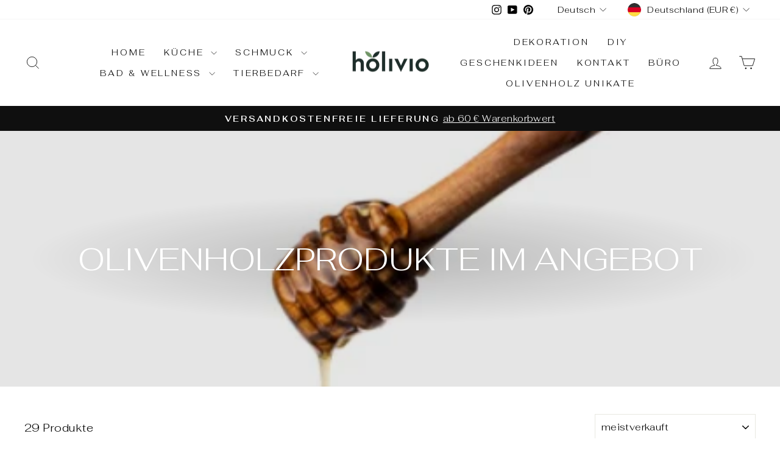

--- FILE ---
content_type: text/html; charset=utf-8
request_url: https://www.holivio.de/collections/olivenholzprodukte-im-angebot
body_size: 36134
content:
<!doctype html>
<html class="no-js" lang="de" dir="ltr">
<head>
  <meta charset="utf-8">
  <meta http-equiv="X-UA-Compatible" content="IE=edge,chrome=1">
  <meta name="viewport" content="width=device-width,initial-scale=1">
  <meta name="theme-color" content="#111111">
  <link rel="canonical" href="https://www.holivio.de/collections/olivenholzprodukte-im-angebot">
  <link rel="preconnect" href="https://cdn.shopify.com" crossorigin>
  <link rel="preconnect" href="https://fonts.shopifycdn.com" crossorigin>
  <link rel="dns-prefetch" href="https://productreviews.shopifycdn.com">
  <link rel="dns-prefetch" href="https://ajax.googleapis.com">
  <link rel="dns-prefetch" href="https://maps.googleapis.com">
  <link rel="dns-prefetch" href="https://maps.gstatic.com"><link rel="shortcut icon" href="//www.holivio.de/cdn/shop/files/quadratisch-google_32x32.png?v=1752773693" type="image/png" /><title>Olivenholzprodukte im Angebot | holivio.de
</title>
<meta name="description" content="Hochwertige Produkte aus Olivenholz im Sale | Tolle Produkte zu reduzierten Preisen ✓ Schnelle DHL Lieferung ✓ Ständig wechselndes Angebot ✓ Jetzt günstig bestellen!"><meta property="og:site_name" content="holivio">
  <meta property="og:url" content="https://www.holivio.de/collections/olivenholzprodukte-im-angebot">
  <meta property="og:title" content="Olivenholzprodukte im Angebot | holivio.de">
  <meta property="og:type" content="website">
  <meta property="og:description" content="Hochwertige Produkte aus Olivenholz im Sale | Tolle Produkte zu reduzierten Preisen ✓ Schnelle DHL Lieferung ✓ Ständig wechselndes Angebot ✓ Jetzt günstig bestellen!"><meta property="og:image" content="http://www.holivio.de/cdn/shop/collections/Honigloeffel_im_angebot.png?v=1677053238">
    <meta property="og:image:secure_url" content="https://www.holivio.de/cdn/shop/collections/Honigloeffel_im_angebot.png?v=1677053238">
    <meta property="og:image:width" content="444">
    <meta property="og:image:height" content="385"><meta name="twitter:site" content="@">
  <meta name="twitter:card" content="summary_large_image">
  <meta name="twitter:title" content="Olivenholzprodukte im Angebot | holivio.de">
  <meta name="twitter:description" content="Hochwertige Produkte aus Olivenholz im Sale | Tolle Produkte zu reduzierten Preisen ✓ Schnelle DHL Lieferung ✓ Ständig wechselndes Angebot ✓ Jetzt günstig bestellen!">
<script async crossorigin fetchpriority="high" src="/cdn/shopifycloud/importmap-polyfill/es-modules-shim.2.4.0.js"></script>
<script type="importmap">
{
  "imports": {
    "element.base-media": "//www.holivio.de/cdn/shop/t/10/assets/element.base-media.js?v=61305152781971747521762073310",
    "element.image.parallax": "//www.holivio.de/cdn/shop/t/10/assets/element.image.parallax.js?v=59188309605188605141762073310",
    "element.model": "//www.holivio.de/cdn/shop/t/10/assets/element.model.js?v=104979259955732717291762073310",
    "element.quantity-selector": "//www.holivio.de/cdn/shop/t/10/assets/element.quantity-selector.js?v=68208048201360514121762073310",
    "element.text.rte": "//www.holivio.de/cdn/shop/t/10/assets/element.text.rte.js?v=28194737298593644281762073310",
    "element.video": "//www.holivio.de/cdn/shop/t/10/assets/element.video.js?v=110560105447302630031762073310",
    "is-land": "//www.holivio.de/cdn/shop/t/10/assets/is-land.min.js?v=92343381495565747271762073310",
    "util.misc": "//www.holivio.de/cdn/shop/t/10/assets/util.misc.js?v=117964846174238173191762073311",
    "util.product-loader": "//www.holivio.de/cdn/shop/t/10/assets/util.product-loader.js?v=71947287259713254281762073311",
    "util.resource-loader": "//www.holivio.de/cdn/shop/t/10/assets/util.resource-loader.js?v=81301169148003274841762073311",
    "vendor.in-view": "//www.holivio.de/cdn/shop/t/10/assets/vendor.in-view.js?v=126891093837844970591762073311"
  }
}
</script><script type="module" src="//www.holivio.de/cdn/shop/t/10/assets/is-land.min.js?v=92343381495565747271762073310"></script>
<style data-shopify>@font-face {
  font-family: Fahkwang;
  font-weight: 300;
  font-style: normal;
  font-display: swap;
  src: url("//www.holivio.de/cdn/fonts/fahkwang/fahkwang_n3.3e8ed820b2fcf244e006026b9f73098ae08449df.woff2") format("woff2"),
       url("//www.holivio.de/cdn/fonts/fahkwang/fahkwang_n3.0e8c02f67c1c110525705e7eb001af5ea940fce1.woff") format("woff");
}

  @font-face {
  font-family: Fahkwang;
  font-weight: 300;
  font-style: normal;
  font-display: swap;
  src: url("//www.holivio.de/cdn/fonts/fahkwang/fahkwang_n3.3e8ed820b2fcf244e006026b9f73098ae08449df.woff2") format("woff2"),
       url("//www.holivio.de/cdn/fonts/fahkwang/fahkwang_n3.0e8c02f67c1c110525705e7eb001af5ea940fce1.woff") format("woff");
}


  @font-face {
  font-family: Fahkwang;
  font-weight: 600;
  font-style: normal;
  font-display: swap;
  src: url("//www.holivio.de/cdn/fonts/fahkwang/fahkwang_n6.3e935ba8538c2972e6cb7bb96e0b97fc79ec5039.woff2") format("woff2"),
       url("//www.holivio.de/cdn/fonts/fahkwang/fahkwang_n6.fcf45ed3fbc5e2ce966c4099429cbe715405d9f3.woff") format("woff");
}

  @font-face {
  font-family: Fahkwang;
  font-weight: 300;
  font-style: italic;
  font-display: swap;
  src: url("//www.holivio.de/cdn/fonts/fahkwang/fahkwang_i3.963ef38ba80d0fef676810fb86683826c52d11fd.woff2") format("woff2"),
       url("//www.holivio.de/cdn/fonts/fahkwang/fahkwang_i3.ea59a90e133912e52ec171423b0387d5bf597396.woff") format("woff");
}

  @font-face {
  font-family: Fahkwang;
  font-weight: 600;
  font-style: italic;
  font-display: swap;
  src: url("//www.holivio.de/cdn/fonts/fahkwang/fahkwang_i6.1c590b005e617531e5956541baf47007c386c721.woff2") format("woff2"),
       url("//www.holivio.de/cdn/fonts/fahkwang/fahkwang_i6.6851654200acc0deec6623a0ddd906b4e622dec5.woff") format("woff");
}

</style><link href="//www.holivio.de/cdn/shop/t/10/assets/theme.css?v=93626464380700918791762073326" rel="stylesheet" type="text/css" media="all" />
<style data-shopify>:root {
    --typeHeaderPrimary: Fahkwang;
    --typeHeaderFallback: sans-serif;
    --typeHeaderSize: 36px;
    --typeHeaderWeight: 300;
    --typeHeaderLineHeight: 1;
    --typeHeaderSpacing: 0.0em;

    --typeBasePrimary:Fahkwang;
    --typeBaseFallback:sans-serif;
    --typeBaseSize: 18px;
    --typeBaseWeight: 300;
    --typeBaseSpacing: 0.025em;
    --typeBaseLineHeight: 1.4;
    --typeBaselineHeightMinus01: 1.3;

    --typeCollectionTitle: 20px;

    --iconWeight: 2px;
    --iconLinecaps: miter;

    
        --buttonRadius: 0;
    

    --colorGridOverlayOpacity: 0.1;
    --colorAnnouncement: #0f0f0f;
    --colorAnnouncementText: #ffffff;

    --colorBody: #ffffff;
    --colorBodyAlpha05: rgba(255, 255, 255, 0.05);
    --colorBodyDim: #f2f2f2;
    --colorBodyLightDim: #fafafa;
    --colorBodyMediumDim: #f5f5f5;


    --colorBorder: #e8e8e1;

    --colorBtnPrimary: #111111;
    --colorBtnPrimaryLight: #2b2b2b;
    --colorBtnPrimaryDim: #040404;
    --colorBtnPrimaryText: #ffffff;

    --colorCartDot: #ff4f33;

    --colorDrawers: #ffffff;
    --colorDrawersDim: #f2f2f2;
    --colorDrawerBorder: #e8e8e1;
    --colorDrawerText: #000000;
    --colorDrawerTextDark: #000000;
    --colorDrawerButton: #111111;
    --colorDrawerButtonText: #ffffff;

    --colorFooter: #ffffff;
    --colorFooterText: #000000;
    --colorFooterTextAlpha01: #000000;

    --colorGridOverlay: #000000;
    --colorGridOverlayOpacity: 0.1;

    --colorHeaderTextAlpha01: rgba(0, 0, 0, 0.1);

    --colorHeroText: #ffffff;

    --colorSmallImageBg: #ffffff;
    --colorLargeImageBg: #0f0f0f;

    --colorImageOverlay: #000000;
    --colorImageOverlayOpacity: 0.1;
    --colorImageOverlayTextShadow: 0.2;

    --colorLink: #000000;

    --colorModalBg: rgba(230, 230, 230, 0.6);

    --colorNav: #ffffff;
    --colorNavText: #000000;

    --colorPrice: #1c1d1d;

    --colorSaleTag: #1c1d1d;
    --colorSaleTagText: #ffffff;

    --colorTextBody: #000000;
    --colorTextBodyAlpha015: rgba(0, 0, 0, 0.15);
    --colorTextBodyAlpha005: rgba(0, 0, 0, 0.05);
    --colorTextBodyAlpha008: rgba(0, 0, 0, 0.08);
    --colorTextSavings: #C20000;

    --urlIcoSelect: url(//www.holivio.de/cdn/shop/t/10/assets/ico-select.svg);
    --urlIcoSelectFooter: url(//www.holivio.de/cdn/shop/t/10/assets/ico-select-footer.svg);
    --urlIcoSelectWhite: url(//www.holivio.de/cdn/shop/t/10/assets/ico-select-white.svg);

    --grid-gutter: 17px;
    --drawer-gutter: 20px;

    --sizeChartMargin: 25px 0;
    --sizeChartIconMargin: 5px;

    --newsletterReminderPadding: 40px;

    /*Shop Pay Installments*/
    --color-body-text: #000000;
    --color-body: #ffffff;
    --color-bg: #ffffff;
    }

    .placeholder-content {
    background-image: linear-gradient(100deg, #ffffff 40%, #f7f7f7 63%, #ffffff 79%);
    }</style><script>
    document.documentElement.className = document.documentElement.className.replace('no-js', 'js');

    window.theme = window.theme || {};
    theme.routes = {
      home: "/",
      cart: "/cart.js",
      cartPage: "/cart",
      cartAdd: "/cart/add.js",
      cartChange: "/cart/change.js",
      search: "/search",
      predictiveSearch: "/search/suggest"
    };
    theme.strings = {
      soldOut: "Ausverkauft",
      unavailable: "Nicht verfügbar",
      inStockLabel: "Auf Lager",
      oneStockLabel: "[count] auf Lager",
      otherStockLabel: "[count] auf Lager",
      willNotShipUntil: "Wird nach dem [date] versendet",
      willBeInStockAfter: "Wird nach dem [date] auf Lager sein",
      waitingForStock: "Nachbestellt, bald verfügbar",
      savePrice: "Sparen [saved_amount]",
      cartEmpty: "Ihr Einkaufswagen ist im Moment leer.",
      cartTermsConfirmation: "Sie müssen den Verkaufsbedingungen zustimmen, um auszuchecken",
      searchCollections: "Kollektionen",
      searchPages: "Seiten",
      searchArticles: "Artikel",
      productFrom: "Von ",
      maxQuantity: "Du kannst nur haben [quantity] von [title] in Ihrem Warenkorbt."
    };
    theme.settings = {
      cartType: "page",
      isCustomerTemplate: false,
      moneyFormat: "€{{amount_with_comma_separator}}",
      saveType: "percent",
      productImageSize: "square",
      productImageCover: false,
      predictiveSearch: true,
      predictiveSearchType: null,
      predictiveSearchVendor: false,
      predictiveSearchPrice: false,
      quickView: false,
      themeName: 'Impulse',
      themeVersion: "8.1.0"
    };
  </script>

  <script>window.performance && window.performance.mark && window.performance.mark('shopify.content_for_header.start');</script><meta name="google-site-verification" content="cFrJ20nNuoBO4Qmsmdakmmmdh7XU-Gu7-Pum_aS5NFo">
<meta id="shopify-digital-wallet" name="shopify-digital-wallet" content="/56322850881/digital_wallets/dialog">
<meta name="shopify-checkout-api-token" content="24ad750b9c65366333e170e72b8898a3">
<meta id="in-context-paypal-metadata" data-shop-id="56322850881" data-venmo-supported="false" data-environment="production" data-locale="de_DE" data-paypal-v4="true" data-currency="EUR">
<link rel="alternate" type="application/atom+xml" title="Feed" href="/collections/olivenholzprodukte-im-angebot.atom" />
<link rel="alternate" hreflang="x-default" href="https://www.holivio.de/collections/olivenholzprodukte-im-angebot">
<link rel="alternate" hreflang="de" href="https://www.holivio.de/collections/olivenholzprodukte-im-angebot">
<link rel="alternate" hreflang="en" href="https://www.holivio.de/en/collections/olivenholzprodukte-im-angebot">
<link rel="alternate" type="application/json+oembed" href="https://www.holivio.de/collections/olivenholzprodukte-im-angebot.oembed">
<script async="async" src="/checkouts/internal/preloads.js?locale=de-DE"></script>
<link rel="preconnect" href="https://shop.app" crossorigin="anonymous">
<script async="async" src="https://shop.app/checkouts/internal/preloads.js?locale=de-DE&shop_id=56322850881" crossorigin="anonymous"></script>
<script id="apple-pay-shop-capabilities" type="application/json">{"shopId":56322850881,"countryCode":"DE","currencyCode":"EUR","merchantCapabilities":["supports3DS"],"merchantId":"gid:\/\/shopify\/Shop\/56322850881","merchantName":"holivio","requiredBillingContactFields":["postalAddress","email"],"requiredShippingContactFields":["postalAddress","email"],"shippingType":"shipping","supportedNetworks":["visa","maestro","masterCard","amex"],"total":{"type":"pending","label":"holivio","amount":"1.00"},"shopifyPaymentsEnabled":true,"supportsSubscriptions":true}</script>
<script id="shopify-features" type="application/json">{"accessToken":"24ad750b9c65366333e170e72b8898a3","betas":["rich-media-storefront-analytics"],"domain":"www.holivio.de","predictiveSearch":true,"shopId":56322850881,"locale":"de"}</script>
<script>var Shopify = Shopify || {};
Shopify.shop = "holivio.myshopify.com";
Shopify.locale = "de";
Shopify.currency = {"active":"EUR","rate":"1.0"};
Shopify.country = "DE";
Shopify.theme = {"name":" Impulse holivio 11\/25","id":191156093277,"schema_name":"Impulse","schema_version":"8.1.0","theme_store_id":857,"role":"main"};
Shopify.theme.handle = "null";
Shopify.theme.style = {"id":null,"handle":null};
Shopify.cdnHost = "www.holivio.de/cdn";
Shopify.routes = Shopify.routes || {};
Shopify.routes.root = "/";</script>
<script type="module">!function(o){(o.Shopify=o.Shopify||{}).modules=!0}(window);</script>
<script>!function(o){function n(){var o=[];function n(){o.push(Array.prototype.slice.apply(arguments))}return n.q=o,n}var t=o.Shopify=o.Shopify||{};t.loadFeatures=n(),t.autoloadFeatures=n()}(window);</script>
<script>
  window.ShopifyPay = window.ShopifyPay || {};
  window.ShopifyPay.apiHost = "shop.app\/pay";
  window.ShopifyPay.redirectState = null;
</script>
<script id="shop-js-analytics" type="application/json">{"pageType":"collection"}</script>
<script defer="defer" async type="module" src="//www.holivio.de/cdn/shopifycloud/shop-js/modules/v2/client.init-shop-cart-sync_BH0MO3MH.de.esm.js"></script>
<script defer="defer" async type="module" src="//www.holivio.de/cdn/shopifycloud/shop-js/modules/v2/chunk.common_BErAfWaM.esm.js"></script>
<script defer="defer" async type="module" src="//www.holivio.de/cdn/shopifycloud/shop-js/modules/v2/chunk.modal_DqzNaksh.esm.js"></script>
<script type="module">
  await import("//www.holivio.de/cdn/shopifycloud/shop-js/modules/v2/client.init-shop-cart-sync_BH0MO3MH.de.esm.js");
await import("//www.holivio.de/cdn/shopifycloud/shop-js/modules/v2/chunk.common_BErAfWaM.esm.js");
await import("//www.holivio.de/cdn/shopifycloud/shop-js/modules/v2/chunk.modal_DqzNaksh.esm.js");

  window.Shopify.SignInWithShop?.initShopCartSync?.({"fedCMEnabled":true,"windoidEnabled":true});

</script>
<script>
  window.Shopify = window.Shopify || {};
  if (!window.Shopify.featureAssets) window.Shopify.featureAssets = {};
  window.Shopify.featureAssets['shop-js'] = {"shop-cart-sync":["modules/v2/client.shop-cart-sync__0cGp0nR.de.esm.js","modules/v2/chunk.common_BErAfWaM.esm.js","modules/v2/chunk.modal_DqzNaksh.esm.js"],"init-fed-cm":["modules/v2/client.init-fed-cm_CM6VDTst.de.esm.js","modules/v2/chunk.common_BErAfWaM.esm.js","modules/v2/chunk.modal_DqzNaksh.esm.js"],"init-shop-email-lookup-coordinator":["modules/v2/client.init-shop-email-lookup-coordinator_CBMbWck_.de.esm.js","modules/v2/chunk.common_BErAfWaM.esm.js","modules/v2/chunk.modal_DqzNaksh.esm.js"],"init-windoid":["modules/v2/client.init-windoid_BLu1c52k.de.esm.js","modules/v2/chunk.common_BErAfWaM.esm.js","modules/v2/chunk.modal_DqzNaksh.esm.js"],"shop-button":["modules/v2/client.shop-button_CA8sgLdC.de.esm.js","modules/v2/chunk.common_BErAfWaM.esm.js","modules/v2/chunk.modal_DqzNaksh.esm.js"],"shop-cash-offers":["modules/v2/client.shop-cash-offers_CtGlpQVP.de.esm.js","modules/v2/chunk.common_BErAfWaM.esm.js","modules/v2/chunk.modal_DqzNaksh.esm.js"],"shop-toast-manager":["modules/v2/client.shop-toast-manager_uf2EYvu_.de.esm.js","modules/v2/chunk.common_BErAfWaM.esm.js","modules/v2/chunk.modal_DqzNaksh.esm.js"],"init-shop-cart-sync":["modules/v2/client.init-shop-cart-sync_BH0MO3MH.de.esm.js","modules/v2/chunk.common_BErAfWaM.esm.js","modules/v2/chunk.modal_DqzNaksh.esm.js"],"init-customer-accounts-sign-up":["modules/v2/client.init-customer-accounts-sign-up_GYoAbbBa.de.esm.js","modules/v2/client.shop-login-button_BwiwRr-G.de.esm.js","modules/v2/chunk.common_BErAfWaM.esm.js","modules/v2/chunk.modal_DqzNaksh.esm.js"],"pay-button":["modules/v2/client.pay-button_Fn8OU5F0.de.esm.js","modules/v2/chunk.common_BErAfWaM.esm.js","modules/v2/chunk.modal_DqzNaksh.esm.js"],"init-customer-accounts":["modules/v2/client.init-customer-accounts_hH0NE_bx.de.esm.js","modules/v2/client.shop-login-button_BwiwRr-G.de.esm.js","modules/v2/chunk.common_BErAfWaM.esm.js","modules/v2/chunk.modal_DqzNaksh.esm.js"],"avatar":["modules/v2/client.avatar_BTnouDA3.de.esm.js"],"init-shop-for-new-customer-accounts":["modules/v2/client.init-shop-for-new-customer-accounts_iGaU0q4U.de.esm.js","modules/v2/client.shop-login-button_BwiwRr-G.de.esm.js","modules/v2/chunk.common_BErAfWaM.esm.js","modules/v2/chunk.modal_DqzNaksh.esm.js"],"shop-follow-button":["modules/v2/client.shop-follow-button_DfZt4rU7.de.esm.js","modules/v2/chunk.common_BErAfWaM.esm.js","modules/v2/chunk.modal_DqzNaksh.esm.js"],"checkout-modal":["modules/v2/client.checkout-modal_BkbVv7me.de.esm.js","modules/v2/chunk.common_BErAfWaM.esm.js","modules/v2/chunk.modal_DqzNaksh.esm.js"],"shop-login-button":["modules/v2/client.shop-login-button_BwiwRr-G.de.esm.js","modules/v2/chunk.common_BErAfWaM.esm.js","modules/v2/chunk.modal_DqzNaksh.esm.js"],"lead-capture":["modules/v2/client.lead-capture_uTCHmOe0.de.esm.js","modules/v2/chunk.common_BErAfWaM.esm.js","modules/v2/chunk.modal_DqzNaksh.esm.js"],"shop-login":["modules/v2/client.shop-login_DZ2U4X68.de.esm.js","modules/v2/chunk.common_BErAfWaM.esm.js","modules/v2/chunk.modal_DqzNaksh.esm.js"],"payment-terms":["modules/v2/client.payment-terms_ARjsA2tN.de.esm.js","modules/v2/chunk.common_BErAfWaM.esm.js","modules/v2/chunk.modal_DqzNaksh.esm.js"]};
</script>
<script id="__st">var __st={"a":56322850881,"offset":3600,"reqid":"27dcad17-a4cf-4a41-be92-4a963d0ef2b0-1770031590","pageurl":"www.holivio.de\/collections\/olivenholzprodukte-im-angebot","u":"a987f003e082","p":"collection","rtyp":"collection","rid":266877960257};</script>
<script>window.ShopifyPaypalV4VisibilityTracking = true;</script>
<script id="captcha-bootstrap">!function(){'use strict';const t='contact',e='account',n='new_comment',o=[[t,t],['blogs',n],['comments',n],[t,'customer']],c=[[e,'customer_login'],[e,'guest_login'],[e,'recover_customer_password'],[e,'create_customer']],r=t=>t.map((([t,e])=>`form[action*='/${t}']:not([data-nocaptcha='true']) input[name='form_type'][value='${e}']`)).join(','),a=t=>()=>t?[...document.querySelectorAll(t)].map((t=>t.form)):[];function s(){const t=[...o],e=r(t);return a(e)}const i='password',u='form_key',d=['recaptcha-v3-token','g-recaptcha-response','h-captcha-response',i],f=()=>{try{return window.sessionStorage}catch{return}},m='__shopify_v',_=t=>t.elements[u];function p(t,e,n=!1){try{const o=window.sessionStorage,c=JSON.parse(o.getItem(e)),{data:r}=function(t){const{data:e,action:n}=t;return t[m]||n?{data:e,action:n}:{data:t,action:n}}(c);for(const[e,n]of Object.entries(r))t.elements[e]&&(t.elements[e].value=n);n&&o.removeItem(e)}catch(o){console.error('form repopulation failed',{error:o})}}const l='form_type',E='cptcha';function T(t){t.dataset[E]=!0}const w=window,h=w.document,L='Shopify',v='ce_forms',y='captcha';let A=!1;((t,e)=>{const n=(g='f06e6c50-85a8-45c8-87d0-21a2b65856fe',I='https://cdn.shopify.com/shopifycloud/storefront-forms-hcaptcha/ce_storefront_forms_captcha_hcaptcha.v1.5.2.iife.js',D={infoText:'Durch hCaptcha geschützt',privacyText:'Datenschutz',termsText:'Allgemeine Geschäftsbedingungen'},(t,e,n)=>{const o=w[L][v],c=o.bindForm;if(c)return c(t,g,e,D).then(n);var r;o.q.push([[t,g,e,D],n]),r=I,A||(h.body.append(Object.assign(h.createElement('script'),{id:'captcha-provider',async:!0,src:r})),A=!0)});var g,I,D;w[L]=w[L]||{},w[L][v]=w[L][v]||{},w[L][v].q=[],w[L][y]=w[L][y]||{},w[L][y].protect=function(t,e){n(t,void 0,e),T(t)},Object.freeze(w[L][y]),function(t,e,n,w,h,L){const[v,y,A,g]=function(t,e,n){const i=e?o:[],u=t?c:[],d=[...i,...u],f=r(d),m=r(i),_=r(d.filter((([t,e])=>n.includes(e))));return[a(f),a(m),a(_),s()]}(w,h,L),I=t=>{const e=t.target;return e instanceof HTMLFormElement?e:e&&e.form},D=t=>v().includes(t);t.addEventListener('submit',(t=>{const e=I(t);if(!e)return;const n=D(e)&&!e.dataset.hcaptchaBound&&!e.dataset.recaptchaBound,o=_(e),c=g().includes(e)&&(!o||!o.value);(n||c)&&t.preventDefault(),c&&!n&&(function(t){try{if(!f())return;!function(t){const e=f();if(!e)return;const n=_(t);if(!n)return;const o=n.value;o&&e.removeItem(o)}(t);const e=Array.from(Array(32),(()=>Math.random().toString(36)[2])).join('');!function(t,e){_(t)||t.append(Object.assign(document.createElement('input'),{type:'hidden',name:u})),t.elements[u].value=e}(t,e),function(t,e){const n=f();if(!n)return;const o=[...t.querySelectorAll(`input[type='${i}']`)].map((({name:t})=>t)),c=[...d,...o],r={};for(const[a,s]of new FormData(t).entries())c.includes(a)||(r[a]=s);n.setItem(e,JSON.stringify({[m]:1,action:t.action,data:r}))}(t,e)}catch(e){console.error('failed to persist form',e)}}(e),e.submit())}));const S=(t,e)=>{t&&!t.dataset[E]&&(n(t,e.some((e=>e===t))),T(t))};for(const o of['focusin','change'])t.addEventListener(o,(t=>{const e=I(t);D(e)&&S(e,y())}));const B=e.get('form_key'),M=e.get(l),P=B&&M;t.addEventListener('DOMContentLoaded',(()=>{const t=y();if(P)for(const e of t)e.elements[l].value===M&&p(e,B);[...new Set([...A(),...v().filter((t=>'true'===t.dataset.shopifyCaptcha))])].forEach((e=>S(e,t)))}))}(h,new URLSearchParams(w.location.search),n,t,e,['guest_login'])})(!0,!0)}();</script>
<script integrity="sha256-4kQ18oKyAcykRKYeNunJcIwy7WH5gtpwJnB7kiuLZ1E=" data-source-attribution="shopify.loadfeatures" defer="defer" src="//www.holivio.de/cdn/shopifycloud/storefront/assets/storefront/load_feature-a0a9edcb.js" crossorigin="anonymous"></script>
<script crossorigin="anonymous" defer="defer" src="//www.holivio.de/cdn/shopifycloud/storefront/assets/shopify_pay/storefront-65b4c6d7.js?v=20250812"></script>
<script data-source-attribution="shopify.dynamic_checkout.dynamic.init">var Shopify=Shopify||{};Shopify.PaymentButton=Shopify.PaymentButton||{isStorefrontPortableWallets:!0,init:function(){window.Shopify.PaymentButton.init=function(){};var t=document.createElement("script");t.src="https://www.holivio.de/cdn/shopifycloud/portable-wallets/latest/portable-wallets.de.js",t.type="module",document.head.appendChild(t)}};
</script>
<script data-source-attribution="shopify.dynamic_checkout.buyer_consent">
  function portableWalletsHideBuyerConsent(e){var t=document.getElementById("shopify-buyer-consent"),n=document.getElementById("shopify-subscription-policy-button");t&&n&&(t.classList.add("hidden"),t.setAttribute("aria-hidden","true"),n.removeEventListener("click",e))}function portableWalletsShowBuyerConsent(e){var t=document.getElementById("shopify-buyer-consent"),n=document.getElementById("shopify-subscription-policy-button");t&&n&&(t.classList.remove("hidden"),t.removeAttribute("aria-hidden"),n.addEventListener("click",e))}window.Shopify?.PaymentButton&&(window.Shopify.PaymentButton.hideBuyerConsent=portableWalletsHideBuyerConsent,window.Shopify.PaymentButton.showBuyerConsent=portableWalletsShowBuyerConsent);
</script>
<script data-source-attribution="shopify.dynamic_checkout.cart.bootstrap">document.addEventListener("DOMContentLoaded",(function(){function t(){return document.querySelector("shopify-accelerated-checkout-cart, shopify-accelerated-checkout")}if(t())Shopify.PaymentButton.init();else{new MutationObserver((function(e,n){t()&&(Shopify.PaymentButton.init(),n.disconnect())})).observe(document.body,{childList:!0,subtree:!0})}}));
</script>
<script id='scb4127' type='text/javascript' async='' src='https://www.holivio.de/cdn/shopifycloud/privacy-banner/storefront-banner.js'></script><link id="shopify-accelerated-checkout-styles" rel="stylesheet" media="screen" href="https://www.holivio.de/cdn/shopifycloud/portable-wallets/latest/accelerated-checkout-backwards-compat.css" crossorigin="anonymous">
<style id="shopify-accelerated-checkout-cart">
        #shopify-buyer-consent {
  margin-top: 1em;
  display: inline-block;
  width: 100%;
}

#shopify-buyer-consent.hidden {
  display: none;
}

#shopify-subscription-policy-button {
  background: none;
  border: none;
  padding: 0;
  text-decoration: underline;
  font-size: inherit;
  cursor: pointer;
}

#shopify-subscription-policy-button::before {
  box-shadow: none;
}

      </style>

<script>window.performance && window.performance.mark && window.performance.mark('shopify.content_for_header.end');</script>

  <style data-shopify>
    :root {
      /* Root Variables */
      /* ========================= */
      --root-color-primary: #000000;
      --color-primary: #000000;
      --root-color-secondary: #ffffff;
      --color-secondary: #ffffff;
      --color-sale-tag: #1c1d1d;
      --color-sale-tag-text: #ffffff;
      --layout-section-padding-block: 3rem;
      --layout-section-padding-inline--md: 40px;
      --layout-section-max-inline-size: 1420px; 


      /* Text */
      /* ========================= */
      
      /* Body Font Styles */
      --element-text-font-family--body: Fahkwang;
      --element-text-font-family-fallback--body: sans-serif;
      --element-text-font-weight--body: 300;
      --element-text-letter-spacing--body: 0.025em;
      --element-text-text-transform--body: none;

      /* Body Font Sizes */
      --element-text-font-size--body: initial;
      --element-text-font-size--body-xs: 14px;
      --element-text-font-size--body-sm: 16px;
      --element-text-font-size--body-md: 18px;
      --element-text-font-size--body-lg: 20px;
      
      /* Body Line Heights */
      --element-text-line-height--body: 1.4;

      /* Heading Font Styles */
      --element-text-font-family--heading: Fahkwang;
      --element-text-font-family-fallback--heading: sans-serif;
      --element-text-font-weight--heading: 300;
      --element-text-letter-spacing--heading: 0.0em;
      
      
      --element-text-text-transform--heading: uppercase;
       
      
      
      /* Heading Font Sizes */
      --element-text-font-size--heading-2xl: 52px;
      --element-text-font-size--heading-xl: 36px;
      --element-text-font-size--heading-lg: 30px;
      --element-text-font-size--heading-md: 28px;
      --element-text-font-size--heading-sm: 22px;
      --element-text-font-size--heading-xs: 20px;
      
      /* Heading Line Heights */
      --element-text-line-height--heading: 1;

      /* Buttons */
      /* ========================= */
      
          --element-button-radius: 0;
      

      --element-button-padding-block: 12px;
      --element-button-text-transform: uppercase;
      --element-button-font-weight: 800;
      --element-button-font-size: max(calc(var(--typeBaseSize) - 4px), 13px);
      --element-button-letter-spacing: .3em;

      /* Base Color Variables */
      --element-button-color-primary: #111111;
      --element-button-color-secondary: #ffffff;
      --element-button-shade-border: 100%;

      /* Hover State Variables */
      --element-button-shade-background--hover: 0%;
      --element-button-shade-border--hover: 100%;

      /* Focus State Variables */
      --element-button-color-focus: var(--color-focus);

      /* Inputs */
      /* ========================= */
      
          --element-icon-radius: 0;
      

      --element-input-font-size: var(--element-text-font-size--body-sm);
      --element-input-box-shadow-shade: 100%;

      /* Hover State Variables */
      --element-input-background-shade--hover: 0%;
      --element-input-box-shadow-spread-radius--hover: 1px;
    }

    @media only screen and (max-width: 768px) {
      :root {
        --element-button-font-size: max(calc(var(--typeBaseSize) - 5px), 11px);
      }
    }

    .element-radio {
        &:has(input[type='radio']:checked) {
          --element-button-color: var(--element-button-color-secondary);
        }
    }

    /* ATC Button Overrides */
    /* ========================= */

    .element-button[type="submit"],
    .element-button[type="submit"] .element-text,
    .element-button--shopify-payment-wrapper button {
      --element-button-padding-block: 13px;
      --element-button-padding-inline: 20px;
      --element-button-line-height: 1.42;
      --_font-size--body-md: var(--element-button-font-size);

      line-height: 1.42 !important;
    }

    /* When dynamic checkout is enabled */
    product-form:has(.element-button--shopify-payment-wrapper) {
      --element-button-color: #000000;

      .element-button[type="submit"],
      .element-button--shopify-payment-wrapper button {
        min-height: 50px !important;
      }

      .shopify-payment-button {
        margin: 0;
      }
    }

    /* Hover animation for non-angled buttons */
    body:not([data-button_style='angled']) .element-button[type="submit"] {
      position: relative;
      overflow: hidden;

      &:after {
        content: '';
        position: absolute;
        top: 0;
        left: 150%;
        width: 200%;
        height: 100%;
        transform: skewX(-20deg);
        background-image: linear-gradient(to right,transparent, rgba(255,255,255,.25),transparent);
      }

      &:hover:after {
        animation: shine 0.75s cubic-bezier(0.01, 0.56, 1, 1);
      }
    }

    /* ANGLED STYLE - ATC Button Overrides */
    /* ========================= */
    
    [data-button_style='angled'] {
      --element-button-shade-background--active: var(--element-button-shade-background);
      --element-button-shade-border--active: var(--element-button-shade-border);

      .element-button[type="submit"] {
        --_box-shadow: none;

        position: relative;
        max-width: 94%;
        border-top: 1px solid #111111;
        border-bottom: 1px solid #111111;
        
        &:before,
        &:after {
          content: '';
          position: absolute;
          display: block;
          top: -1px;
          bottom: -1px;
          width: 20px;
          transform: skewX(-12deg);
          background-color: #111111;
        }
        
        &:before {
          left: -6px;
        }
        
        &:after {
          right: -6px;
        }
      }

      /* When dynamic checkout is enabled */
      product-form:has(.element-button--shopify-payment-wrapper) {
        .element-button[type="submit"]:before,
        .element-button[type="submit"]:after {
          background-color: color-mix(in srgb,var(--_color-text) var(--_shade-background),var(--_color-background));
          border-top: 1px solid #111111;
          border-bottom: 1px solid #111111;
        }

        .element-button[type="submit"]:before {
          border-left: 1px solid #111111;
        }
        
        .element-button[type="submit"]:after {
          border-right: 1px solid #111111;
        }
      }

      .element-button--shopify-payment-wrapper {
        --_color-background: #111111;

        button:hover,
        button:before,
        button:after {
          background-color: color-mix(in srgb,var(--_color-text) var(--_shade-background),var(--_color-background)) !important;
        }

        button:not(button:focus-visible) {
          box-shadow: none !important;
        }
      }
    }
  </style>

  <script src="//www.holivio.de/cdn/shop/t/10/assets/vendor-scripts-v11.js" defer="defer"></script><link rel="stylesheet" href="//www.holivio.de/cdn/shop/t/10/assets/country-flags.css"><script src="//www.holivio.de/cdn/shop/t/10/assets/theme.js?v=22325264162658116151762073311" defer="defer"></script>

<link href="//www.holivio.de/cdn/shop/t/10/assets/custom-styles.css?v=1168" rel="stylesheet" type="text/css" media="all" />
<!-- BEGIN app block: shopify://apps/klaviyo-email-marketing-sms/blocks/klaviyo-onsite-embed/2632fe16-c075-4321-a88b-50b567f42507 -->












  <script async src="https://static.klaviyo.com/onsite/js/SdQbac/klaviyo.js?company_id=SdQbac"></script>
  <script>!function(){if(!window.klaviyo){window._klOnsite=window._klOnsite||[];try{window.klaviyo=new Proxy({},{get:function(n,i){return"push"===i?function(){var n;(n=window._klOnsite).push.apply(n,arguments)}:function(){for(var n=arguments.length,o=new Array(n),w=0;w<n;w++)o[w]=arguments[w];var t="function"==typeof o[o.length-1]?o.pop():void 0,e=new Promise((function(n){window._klOnsite.push([i].concat(o,[function(i){t&&t(i),n(i)}]))}));return e}}})}catch(n){window.klaviyo=window.klaviyo||[],window.klaviyo.push=function(){var n;(n=window._klOnsite).push.apply(n,arguments)}}}}();</script>

  




  <script>
    window.klaviyoReviewsProductDesignMode = false
  </script>







<!-- END app block --><!-- BEGIN app block: shopify://apps/zepto-product-personalizer/blocks/product_personalizer_main/7411210d-7b32-4c09-9455-e129e3be4729 -->
<!-- BEGIN app snippet: zepto_common --><script>
var pplr_cart = {"note":null,"attributes":{},"original_total_price":0,"total_price":0,"total_discount":0,"total_weight":0.0,"item_count":0,"items":[],"requires_shipping":false,"currency":"EUR","items_subtotal_price":0,"cart_level_discount_applications":[],"checkout_charge_amount":0};
var pplr_shop_currency = "EUR";
var pplr_enabled_currencies_size = 18;
var pplr_money_formate = "€{{amount_with_comma_separator}}";
var pplr_manual_theme_selector=["CartCount span","tr:has([name*=updates]) , .cart__table-row , .cart-drawer__item , .cart-item , .ajaxcart__row , .ajaxcart__product , [data-products]  .cart__item , .CartItem , .cart__row.cart-item:not(.ajaxcart_row) , .cart__row.responsive-table__row , .mini-products-list .item , .cart-product-item , .cart-product , .product-id.item-row , .cart-summary-item-container , .cart-item.cf , .js_cart_item , .cart__card","tr img:first,.cart-drawer__options , .cart-item__image ,  .AspectRatio img",".line-item__title, .meta span,.cart-drawer__options:last-of-type , .cart-drawer__item-properties , .cart__properties , .CartItem__PropertyList , .cart__item-meta .cart__product-properties , .properties , .item-details h6 small",".cart__item--price .cart__price , .CartItem__Price , .cart-collateral .price , .cart-summary-item__price-current , .cart_price .transcy-money , .bcpo-cart-item-original-price  ,  .final-price , .price-box span , .saso-cart-item-price  , .cart-drawer__item-price-container .cart-item__price , .cart-drawer__price .cart-item__original-price",".grid__item.one-half.text-right , .ajaxcart__price , .ajaxcart_product-price , .saso-cart-item-line-price , .cart__price .money , .bcpo-cart-item-original-line-price , .cart__item-total ,  .cart-item-total .money , .cart--total .price",".pplr_item_remove",".ajaxcart__qty , .PageContent , #CartContainer , .cart-summary-item__quantity , .nt_fk_canvas , .cart__cell--quantity , #mainContent , .cart-drawer__content , .cart__table tbody",".header__cart-price-bubble span[data-cart-price-bubble] , .cart-drawer__subtotal-value , .cart-drawer__subtotal-number , .ajaxcart__subtotal .grid .grid__item.one-third.text-right , .ajaxcart__subtotal , .cart__footer__value[data-cart-final] , .text-right.price.price--amount .price ,  .cart__item-sub div[data-subtotal] , .cart-cost .money , .cart__subtotal .money , .amount .theme-money , .cart_tot_price .transcy-money , .cart__total__money , .cart-subtotal__price , .cart__subtotal , .cart__subtotal-price .wcp-original-cart-total , #CartCost","form[action*=cart] [name=checkout]","Click To View Image"];
</script>
<script defer src="//cdn-zeptoapps.com/product-personalizer/pplr_common.js?v=02" ></script><!-- END app snippet -->

<!-- END app block --><!-- BEGIN app block: shopify://apps/sitemapper/blocks/sitemap/f8fe1657-b243-4261-8f0f-cb2fd9da6ce0 -->
















<!-- END app block --><!-- BEGIN app block: shopify://apps/adcell-tracking-remarketing/blocks/theme_extension/578397e0-3e42-4c27-add7-dfc15023b09b --><script id="trad-js" type="text/javascript" src="https://t.adcell.com/js/trad.js?s=shopify&v=1.2.0&pid=11775" async="async"></script>
<script>
    var script = document.querySelector("#trad-js");
    script.addEventListener('load', function() {
        Adcell.Tracking.track();
    });
</script><script type="text/javascript" src="https://t.adcell.com/js/vcad.js?s=shopify&v=1.2.0&programId=11775" async="async"></script><script type="text/javascript"
                src="https://t.adcell.com/js/inlineretarget.js?s=shopify&v=1.2.0&method=category&pid=11775&categoryName=Olivenholzprodukte im Angebot&categoryId=266877960257&productIds=SA14;MF20;NK26a;MF14b;FB5+SB12;NK98;MF13;MF19;NK14;FT7a;FT24;KH5;NK49;NK45;KH30;FT22;MF23;SS7;KH12;NK178;SB15;KH21;WF30;NK26;SB18;MF14a;NK175;NK186;NK185;&productSeparator=;"
                async="async"></script>

<!-- END app block --><script src="https://cdn.shopify.com/extensions/019bb00c-51a7-7f0f-a5d9-054d9c088066/sitemapper-46/assets/sitemap.js" type="text/javascript" defer="defer"></script>
<link href="https://monorail-edge.shopifysvc.com" rel="dns-prefetch">
<script>(function(){if ("sendBeacon" in navigator && "performance" in window) {try {var session_token_from_headers = performance.getEntriesByType('navigation')[0].serverTiming.find(x => x.name == '_s').description;} catch {var session_token_from_headers = undefined;}var session_cookie_matches = document.cookie.match(/_shopify_s=([^;]*)/);var session_token_from_cookie = session_cookie_matches && session_cookie_matches.length === 2 ? session_cookie_matches[1] : "";var session_token = session_token_from_headers || session_token_from_cookie || "";function handle_abandonment_event(e) {var entries = performance.getEntries().filter(function(entry) {return /monorail-edge.shopifysvc.com/.test(entry.name);});if (!window.abandonment_tracked && entries.length === 0) {window.abandonment_tracked = true;var currentMs = Date.now();var navigation_start = performance.timing.navigationStart;var payload = {shop_id: 56322850881,url: window.location.href,navigation_start,duration: currentMs - navigation_start,session_token,page_type: "collection"};window.navigator.sendBeacon("https://monorail-edge.shopifysvc.com/v1/produce", JSON.stringify({schema_id: "online_store_buyer_site_abandonment/1.1",payload: payload,metadata: {event_created_at_ms: currentMs,event_sent_at_ms: currentMs}}));}}window.addEventListener('pagehide', handle_abandonment_event);}}());</script>
<script id="web-pixels-manager-setup">(function e(e,d,r,n,o){if(void 0===o&&(o={}),!Boolean(null===(a=null===(i=window.Shopify)||void 0===i?void 0:i.analytics)||void 0===a?void 0:a.replayQueue)){var i,a;window.Shopify=window.Shopify||{};var t=window.Shopify;t.analytics=t.analytics||{};var s=t.analytics;s.replayQueue=[],s.publish=function(e,d,r){return s.replayQueue.push([e,d,r]),!0};try{self.performance.mark("wpm:start")}catch(e){}var l=function(){var e={modern:/Edge?\/(1{2}[4-9]|1[2-9]\d|[2-9]\d{2}|\d{4,})\.\d+(\.\d+|)|Firefox\/(1{2}[4-9]|1[2-9]\d|[2-9]\d{2}|\d{4,})\.\d+(\.\d+|)|Chrom(ium|e)\/(9{2}|\d{3,})\.\d+(\.\d+|)|(Maci|X1{2}).+ Version\/(15\.\d+|(1[6-9]|[2-9]\d|\d{3,})\.\d+)([,.]\d+|)( \(\w+\)|)( Mobile\/\w+|) Safari\/|Chrome.+OPR\/(9{2}|\d{3,})\.\d+\.\d+|(CPU[ +]OS|iPhone[ +]OS|CPU[ +]iPhone|CPU IPhone OS|CPU iPad OS)[ +]+(15[._]\d+|(1[6-9]|[2-9]\d|\d{3,})[._]\d+)([._]\d+|)|Android:?[ /-](13[3-9]|1[4-9]\d|[2-9]\d{2}|\d{4,})(\.\d+|)(\.\d+|)|Android.+Firefox\/(13[5-9]|1[4-9]\d|[2-9]\d{2}|\d{4,})\.\d+(\.\d+|)|Android.+Chrom(ium|e)\/(13[3-9]|1[4-9]\d|[2-9]\d{2}|\d{4,})\.\d+(\.\d+|)|SamsungBrowser\/([2-9]\d|\d{3,})\.\d+/,legacy:/Edge?\/(1[6-9]|[2-9]\d|\d{3,})\.\d+(\.\d+|)|Firefox\/(5[4-9]|[6-9]\d|\d{3,})\.\d+(\.\d+|)|Chrom(ium|e)\/(5[1-9]|[6-9]\d|\d{3,})\.\d+(\.\d+|)([\d.]+$|.*Safari\/(?![\d.]+ Edge\/[\d.]+$))|(Maci|X1{2}).+ Version\/(10\.\d+|(1[1-9]|[2-9]\d|\d{3,})\.\d+)([,.]\d+|)( \(\w+\)|)( Mobile\/\w+|) Safari\/|Chrome.+OPR\/(3[89]|[4-9]\d|\d{3,})\.\d+\.\d+|(CPU[ +]OS|iPhone[ +]OS|CPU[ +]iPhone|CPU IPhone OS|CPU iPad OS)[ +]+(10[._]\d+|(1[1-9]|[2-9]\d|\d{3,})[._]\d+)([._]\d+|)|Android:?[ /-](13[3-9]|1[4-9]\d|[2-9]\d{2}|\d{4,})(\.\d+|)(\.\d+|)|Mobile Safari.+OPR\/([89]\d|\d{3,})\.\d+\.\d+|Android.+Firefox\/(13[5-9]|1[4-9]\d|[2-9]\d{2}|\d{4,})\.\d+(\.\d+|)|Android.+Chrom(ium|e)\/(13[3-9]|1[4-9]\d|[2-9]\d{2}|\d{4,})\.\d+(\.\d+|)|Android.+(UC? ?Browser|UCWEB|U3)[ /]?(15\.([5-9]|\d{2,})|(1[6-9]|[2-9]\d|\d{3,})\.\d+)\.\d+|SamsungBrowser\/(5\.\d+|([6-9]|\d{2,})\.\d+)|Android.+MQ{2}Browser\/(14(\.(9|\d{2,})|)|(1[5-9]|[2-9]\d|\d{3,})(\.\d+|))(\.\d+|)|K[Aa][Ii]OS\/(3\.\d+|([4-9]|\d{2,})\.\d+)(\.\d+|)/},d=e.modern,r=e.legacy,n=navigator.userAgent;return n.match(d)?"modern":n.match(r)?"legacy":"unknown"}(),u="modern"===l?"modern":"legacy",c=(null!=n?n:{modern:"",legacy:""})[u],f=function(e){return[e.baseUrl,"/wpm","/b",e.hashVersion,"modern"===e.buildTarget?"m":"l",".js"].join("")}({baseUrl:d,hashVersion:r,buildTarget:u}),m=function(e){var d=e.version,r=e.bundleTarget,n=e.surface,o=e.pageUrl,i=e.monorailEndpoint;return{emit:function(e){var a=e.status,t=e.errorMsg,s=(new Date).getTime(),l=JSON.stringify({metadata:{event_sent_at_ms:s},events:[{schema_id:"web_pixels_manager_load/3.1",payload:{version:d,bundle_target:r,page_url:o,status:a,surface:n,error_msg:t},metadata:{event_created_at_ms:s}}]});if(!i)return console&&console.warn&&console.warn("[Web Pixels Manager] No Monorail endpoint provided, skipping logging."),!1;try{return self.navigator.sendBeacon.bind(self.navigator)(i,l)}catch(e){}var u=new XMLHttpRequest;try{return u.open("POST",i,!0),u.setRequestHeader("Content-Type","text/plain"),u.send(l),!0}catch(e){return console&&console.warn&&console.warn("[Web Pixels Manager] Got an unhandled error while logging to Monorail."),!1}}}}({version:r,bundleTarget:l,surface:e.surface,pageUrl:self.location.href,monorailEndpoint:e.monorailEndpoint});try{o.browserTarget=l,function(e){var d=e.src,r=e.async,n=void 0===r||r,o=e.onload,i=e.onerror,a=e.sri,t=e.scriptDataAttributes,s=void 0===t?{}:t,l=document.createElement("script"),u=document.querySelector("head"),c=document.querySelector("body");if(l.async=n,l.src=d,a&&(l.integrity=a,l.crossOrigin="anonymous"),s)for(var f in s)if(Object.prototype.hasOwnProperty.call(s,f))try{l.dataset[f]=s[f]}catch(e){}if(o&&l.addEventListener("load",o),i&&l.addEventListener("error",i),u)u.appendChild(l);else{if(!c)throw new Error("Did not find a head or body element to append the script");c.appendChild(l)}}({src:f,async:!0,onload:function(){if(!function(){var e,d;return Boolean(null===(d=null===(e=window.Shopify)||void 0===e?void 0:e.analytics)||void 0===d?void 0:d.initialized)}()){var d=window.webPixelsManager.init(e)||void 0;if(d){var r=window.Shopify.analytics;r.replayQueue.forEach((function(e){var r=e[0],n=e[1],o=e[2];d.publishCustomEvent(r,n,o)})),r.replayQueue=[],r.publish=d.publishCustomEvent,r.visitor=d.visitor,r.initialized=!0}}},onerror:function(){return m.emit({status:"failed",errorMsg:"".concat(f," has failed to load")})},sri:function(e){var d=/^sha384-[A-Za-z0-9+/=]+$/;return"string"==typeof e&&d.test(e)}(c)?c:"",scriptDataAttributes:o}),m.emit({status:"loading"})}catch(e){m.emit({status:"failed",errorMsg:(null==e?void 0:e.message)||"Unknown error"})}}})({shopId: 56322850881,storefrontBaseUrl: "https://www.holivio.de",extensionsBaseUrl: "https://extensions.shopifycdn.com/cdn/shopifycloud/web-pixels-manager",monorailEndpoint: "https://monorail-edge.shopifysvc.com/unstable/produce_batch",surface: "storefront-renderer",enabledBetaFlags: ["2dca8a86"],webPixelsConfigList: [{"id":"3078685021","configuration":"{\"accountID\":\"SdQbac\",\"webPixelConfig\":\"eyJlbmFibGVBZGRlZFRvQ2FydEV2ZW50cyI6IHRydWV9\"}","eventPayloadVersion":"v1","runtimeContext":"STRICT","scriptVersion":"524f6c1ee37bacdca7657a665bdca589","type":"APP","apiClientId":123074,"privacyPurposes":["ANALYTICS","MARKETING"],"dataSharingAdjustments":{"protectedCustomerApprovalScopes":["read_customer_address","read_customer_email","read_customer_name","read_customer_personal_data","read_customer_phone"]}},{"id":"2111504733","configuration":"{\"plugin\":\"shopify_3.0.0\",\"uptain_id\":\"EQOzpr6pNtS9WRjk\",\"transfer_existing_customer_data\":\"true\",\"transfer_opt_in_customer_data\":\"true\"}","eventPayloadVersion":"v1","runtimeContext":"STRICT","scriptVersion":"dd45da1c39a86a252795de393f5f4c08","type":"APP","apiClientId":3082997,"privacyPurposes":[],"dataSharingAdjustments":{"protectedCustomerApprovalScopes":[]}},{"id":"1555988829","configuration":"{\"accountID\":\"1358\",\"programID\":\"11775\"}","eventPayloadVersion":"v1","runtimeContext":"STRICT","scriptVersion":"589bf5e09efd33cbe96bb10dfd037315","type":"APP","apiClientId":2982569,"privacyPurposes":["ANALYTICS","MARKETING","SALE_OF_DATA"],"dataSharingAdjustments":{"protectedCustomerApprovalScopes":["read_customer_personal_data"]}},{"id":"975241565","configuration":"{\"config\":\"{\\\"pixel_id\\\":\\\"G-RHGMEB83D2\\\",\\\"target_country\\\":\\\"DE\\\",\\\"gtag_events\\\":[{\\\"type\\\":\\\"search\\\",\\\"action_label\\\":[\\\"G-RHGMEB83D2\\\",\\\"AW-712070925\\\/O8MECMOf870DEI2uxdMC\\\"]},{\\\"type\\\":\\\"begin_checkout\\\",\\\"action_label\\\":[\\\"G-RHGMEB83D2\\\",\\\"AW-712070925\\\/Dt3tCMCf870DEI2uxdMC\\\"]},{\\\"type\\\":\\\"view_item\\\",\\\"action_label\\\":[\\\"G-RHGMEB83D2\\\",\\\"AW-712070925\\\/3oVmCLqf870DEI2uxdMC\\\",\\\"MC-6RZLQ1W8KL\\\"]},{\\\"type\\\":\\\"purchase\\\",\\\"action_label\\\":[\\\"G-RHGMEB83D2\\\",\\\"AW-712070925\\\/8hu8CLef870DEI2uxdMC\\\",\\\"MC-6RZLQ1W8KL\\\"]},{\\\"type\\\":\\\"page_view\\\",\\\"action_label\\\":[\\\"G-RHGMEB83D2\\\",\\\"AW-712070925\\\/XGA6CLSf870DEI2uxdMC\\\",\\\"MC-6RZLQ1W8KL\\\"]},{\\\"type\\\":\\\"add_payment_info\\\",\\\"action_label\\\":[\\\"G-RHGMEB83D2\\\",\\\"AW-712070925\\\/ckCoCMaf870DEI2uxdMC\\\"]},{\\\"type\\\":\\\"add_to_cart\\\",\\\"action_label\\\":[\\\"G-RHGMEB83D2\\\",\\\"AW-712070925\\\/sSTdCL2f870DEI2uxdMC\\\"]}],\\\"enable_monitoring_mode\\\":false}\"}","eventPayloadVersion":"v1","runtimeContext":"OPEN","scriptVersion":"b2a88bafab3e21179ed38636efcd8a93","type":"APP","apiClientId":1780363,"privacyPurposes":[],"dataSharingAdjustments":{"protectedCustomerApprovalScopes":["read_customer_address","read_customer_email","read_customer_name","read_customer_personal_data","read_customer_phone"]}},{"id":"839352669","configuration":"{\"pixelCode\":\"CFUDQGRC77UCCTF3IJLG\"}","eventPayloadVersion":"v1","runtimeContext":"STRICT","scriptVersion":"22e92c2ad45662f435e4801458fb78cc","type":"APP","apiClientId":4383523,"privacyPurposes":["ANALYTICS","MARKETING","SALE_OF_DATA"],"dataSharingAdjustments":{"protectedCustomerApprovalScopes":["read_customer_address","read_customer_email","read_customer_name","read_customer_personal_data","read_customer_phone"]}},{"id":"292258141","configuration":"{\"pixel_id\":\"977873274194396\",\"pixel_type\":\"facebook_pixel\"}","eventPayloadVersion":"v1","runtimeContext":"OPEN","scriptVersion":"ca16bc87fe92b6042fbaa3acc2fbdaa6","type":"APP","apiClientId":2329312,"privacyPurposes":["ANALYTICS","MARKETING","SALE_OF_DATA"],"dataSharingAdjustments":{"protectedCustomerApprovalScopes":["read_customer_address","read_customer_email","read_customer_name","read_customer_personal_data","read_customer_phone"]}},{"id":"148472157","configuration":"{\"tagID\":\"2613264455728\"}","eventPayloadVersion":"v1","runtimeContext":"STRICT","scriptVersion":"18031546ee651571ed29edbe71a3550b","type":"APP","apiClientId":3009811,"privacyPurposes":["ANALYTICS","MARKETING","SALE_OF_DATA"],"dataSharingAdjustments":{"protectedCustomerApprovalScopes":["read_customer_address","read_customer_email","read_customer_name","read_customer_personal_data","read_customer_phone"]}},{"id":"shopify-app-pixel","configuration":"{}","eventPayloadVersion":"v1","runtimeContext":"STRICT","scriptVersion":"0450","apiClientId":"shopify-pixel","type":"APP","privacyPurposes":["ANALYTICS","MARKETING"]},{"id":"shopify-custom-pixel","eventPayloadVersion":"v1","runtimeContext":"LAX","scriptVersion":"0450","apiClientId":"shopify-pixel","type":"CUSTOM","privacyPurposes":["ANALYTICS","MARKETING"]}],isMerchantRequest: false,initData: {"shop":{"name":"holivio","paymentSettings":{"currencyCode":"EUR"},"myshopifyDomain":"holivio.myshopify.com","countryCode":"DE","storefrontUrl":"https:\/\/www.holivio.de"},"customer":null,"cart":null,"checkout":null,"productVariants":[],"purchasingCompany":null},},"https://www.holivio.de/cdn","1d2a099fw23dfb22ep557258f5m7a2edbae",{"modern":"","legacy":""},{"shopId":"56322850881","storefrontBaseUrl":"https:\/\/www.holivio.de","extensionBaseUrl":"https:\/\/extensions.shopifycdn.com\/cdn\/shopifycloud\/web-pixels-manager","surface":"storefront-renderer","enabledBetaFlags":"[\"2dca8a86\"]","isMerchantRequest":"false","hashVersion":"1d2a099fw23dfb22ep557258f5m7a2edbae","publish":"custom","events":"[[\"page_viewed\",{}],[\"collection_viewed\",{\"collection\":{\"id\":\"266877960257\",\"title\":\"Olivenholzprodukte im Angebot\",\"productVariants\":[{\"price\":{\"amount\":64.5,\"currencyCode\":\"EUR\"},\"product\":{\"title\":\"Olivenholz Schale \/ Obstschale aus Olivenholz\",\"vendor\":\"holivio\",\"id\":\"6802022924353\",\"untranslatedTitle\":\"Olivenholz Schale \/ Obstschale aus Olivenholz\",\"url\":\"\/products\/olivenholz-schale-obstschale-aus-olivenholz\",\"type\":\"\"},\"id\":\"39917542506561\",\"image\":{\"src\":\"\/\/www.holivio.de\/cdn\/shop\/products\/obstschale-olivenholz.jpg?v=1652184410\"},\"sku\":\"SA14\",\"title\":\"27 cm\",\"untranslatedTitle\":\"27 cm\"},{\"price\":{\"amount\":27.0,\"currencyCode\":\"EUR\"},\"product\":{\"title\":\"Wiegemesser mit Olivenholz Griffen\",\"vendor\":\"holivio\",\"id\":\"6796049350721\",\"untranslatedTitle\":\"Wiegemesser mit Olivenholz Griffen\",\"url\":\"\/products\/wiegemesser-mit-olivenholz-griffen\",\"type\":\"\"},\"id\":\"39899458732097\",\"image\":{\"src\":\"\/\/www.holivio.de\/cdn\/shop\/products\/wiegemesser-olivenholz-griffe.jpg?v=1651774681\"},\"sku\":\"MF20\",\"title\":\"Default Title\",\"untranslatedTitle\":\"Default Title\"},{\"price\":{\"amount\":57.95,\"currencyCode\":\"EUR\"},\"product\":{\"title\":\"Erhöhte rustikale Futterstation \\\"Rusty Plus\\\" aus Olivenholz mit zwei Porzellanschalen 2x900ml\",\"vendor\":\"holivio\",\"id\":\"6910063771713\",\"untranslatedTitle\":\"Erhöhte rustikale Futterstation \\\"Rusty Plus\\\" aus Olivenholz mit zwei Porzellanschalen 2x900ml\",\"url\":\"\/products\/erhoehte-rustikale-futterstation-olivenholz-porzellanschalen\",\"type\":\"\"},\"id\":\"40247639343169\",\"image\":{\"src\":\"\/\/www.holivio.de\/cdn\/shop\/products\/Erhoehte-rustikale-Futterstation-Olivenholz-Porzellanschalen-2.jpg?v=1666167611\"},\"sku\":\"NK26a\",\"title\":\"Default Title\",\"untranslatedTitle\":\"Default Title\"},{\"price\":{\"amount\":19.95,\"currencyCode\":\"EUR\"},\"product\":{\"title\":\"Nudelholz aus Olivenholz\",\"vendor\":\"holivio\",\"id\":\"6802229100609\",\"untranslatedTitle\":\"Nudelholz aus Olivenholz\",\"url\":\"\/products\/nudelholz-aus-olivenholz\",\"type\":\"\"},\"id\":\"40009960980545\",\"image\":{\"src\":\"\/\/www.holivio.de\/cdn\/shop\/products\/teigroller-nudelholz-olivenholz.jpg?v=1652214507\"},\"sku\":\"MF14b\",\"title\":\"Klein\",\"untranslatedTitle\":\"Klein\"},{\"price\":{\"amount\":35.7,\"currencyCode\":\"EUR\"},\"product\":{\"title\":\"Kräuter- und Schneidebrett als 2er Set aus Olivenholz\",\"vendor\":\"holivio\",\"id\":\"6796049875009\",\"untranslatedTitle\":\"Kräuter- und Schneidebrett als 2er Set aus Olivenholz\",\"url\":\"\/products\/kraeuter-und-schneidebrett-als-2er-set-aus-olivenholz\",\"type\":\"\"},\"id\":\"39899459256385\",\"image\":{\"src\":\"\/\/www.holivio.de\/cdn\/shop\/products\/Schneidebrett-Set-Olivenholz-mit-Griff.jpg?v=1651761404\"},\"sku\":\"FB5+SB12\",\"title\":\"Default Title\",\"untranslatedTitle\":\"Default Title\"},{\"price\":{\"amount\":61.95,\"currencyCode\":\"EUR\"},\"product\":{\"title\":\"Erhöhte rustikale Futterstation \\\"Rusty plus\\\" aus Olivenholz mit zwei Porzellanschalen 2x1500ml\",\"vendor\":\"holivio\",\"id\":\"8519907377501\",\"untranslatedTitle\":\"Erhöhte rustikale Futterstation \\\"Rusty plus\\\" aus Olivenholz mit zwei Porzellanschalen 2x1500ml\",\"url\":\"\/products\/erhohte-rustikale-futterstation-aus-olivenholz-mit-zwei-porzellanschalen-2-x-1500-ml\",\"type\":\"\"},\"id\":\"48208262627677\",\"image\":{\"src\":\"\/\/www.holivio.de\/cdn\/shop\/files\/NK98_Rustyplus.jpg?v=1690627773\"},\"sku\":\"NK98\",\"title\":\"Default Title\",\"untranslatedTitle\":\"Default Title\"},{\"price\":{\"amount\":11.5,\"currencyCode\":\"EUR\"},\"product\":{\"title\":\"Zitronenpresse aus Olivenholz\",\"vendor\":\"holivio\",\"id\":\"6796049219649\",\"untranslatedTitle\":\"Zitronenpresse aus Olivenholz\",\"url\":\"\/products\/zitronenpresse-aus-olivenholz\",\"type\":\"\"},\"id\":\"39899458601025\",\"image\":{\"src\":\"\/\/www.holivio.de\/cdn\/shop\/products\/zitronenpresse-olivenholz.jpg?v=1651762876\"},\"sku\":\"MF13\",\"title\":\"Default Title\",\"untranslatedTitle\":\"Default Title\"},{\"price\":{\"amount\":30.45,\"currencyCode\":\"EUR\"},\"product\":{\"title\":\"Messerblock aus Olivenholz\",\"vendor\":\"holivio\",\"id\":\"6796048400449\",\"untranslatedTitle\":\"Messerblock aus Olivenholz\",\"url\":\"\/products\/messerblock-aus-olivenholz\",\"type\":\"\"},\"id\":\"39899457781825\",\"image\":{\"src\":\"\/\/www.holivio.de\/cdn\/shop\/products\/messerblock-olivenholz.jpg?v=1651759971\"},\"sku\":\"MF19\",\"title\":\"Default Title\",\"untranslatedTitle\":\"Default Title\"},{\"price\":{\"amount\":7.95,\"currencyCode\":\"EUR\"},\"product\":{\"title\":\"Kantholz aus Olivenholz zum Drechseln (40 x 40 x 120 mm)\",\"vendor\":\"holivio\",\"id\":\"6844479537217\",\"untranslatedTitle\":\"Kantholz aus Olivenholz zum Drechseln (40 x 40 x 120 mm)\",\"url\":\"\/products\/kantel-aus-olivenholz-zum-drechseln-40-x-40-x-120-mm\",\"type\":\"\"},\"id\":\"40047731015745\",\"image\":{\"src\":\"\/\/www.holivio.de\/cdn\/shop\/products\/Kantel-Olivenholz-Drechseln-40x40x120-mm_1.jpg?v=1658241687\"},\"sku\":\"NK14\",\"title\":\"Default Title\",\"untranslatedTitle\":\"Default Title\"},{\"price\":{\"amount\":5.95,\"currencyCode\":\"EUR\"},\"product\":{\"title\":\"Honiglöffel aus Olivenholz\",\"vendor\":\"holivio\",\"id\":\"6795168055361\",\"untranslatedTitle\":\"Honiglöffel aus Olivenholz\",\"url\":\"\/products\/honigloeffel-aus-olivenholz\",\"type\":\"\"},\"id\":\"39896951488577\",\"image\":{\"src\":\"\/\/www.holivio.de\/cdn\/shop\/products\/honigloeffel-olivenholz.jpg?v=1651071940\"},\"sku\":\"FT7a\",\"title\":\"Default Title\",\"untranslatedTitle\":\"Default Title\"},{\"price\":{\"amount\":16.5,\"currencyCode\":\"EUR\"},\"product\":{\"title\":\"Salz- und Pfefferstreuer aus Keramik auf Olivenholzsockel\",\"vendor\":\"holivio\",\"id\":\"6796048007233\",\"untranslatedTitle\":\"Salz- und Pfefferstreuer aus Keramik auf Olivenholzsockel\",\"url\":\"\/products\/salz-und-pfefferstreuer-keramik-olivenholzsockel\",\"type\":\"\"},\"id\":\"39899457388609\",\"image\":{\"src\":\"\/\/www.holivio.de\/cdn\/shop\/products\/salzstreuer-pfefferstreuer-keramik-olivenholzsockel.jpg?v=1651822202\"},\"sku\":\"FT24\",\"title\":\"Default Title\",\"untranslatedTitle\":\"Default Title\"},{\"price\":{\"amount\":6.0,\"currencyCode\":\"EUR\"},\"product\":{\"title\":\"Risotto Löffel aus Olivenholz\",\"vendor\":\"holivio\",\"id\":\"6796048990273\",\"untranslatedTitle\":\"Risotto Löffel aus Olivenholz\",\"url\":\"\/products\/risotto-loeffel-aus-olivenholz\",\"type\":\"\"},\"id\":\"44484522737943\",\"image\":{\"src\":\"\/\/www.holivio.de\/cdn\/shop\/products\/risottoloeffel-olivenholz.jpg?v=1651824617\"},\"sku\":\"KH5\",\"title\":\"Ohne Magnet\",\"untranslatedTitle\":\"Ohne Magnet\"},{\"price\":{\"amount\":10.95,\"currencyCode\":\"EUR\"},\"product\":{\"title\":\"Kantholz aus Olivenholz zum Drechseln (170 x 80 x 18 mm)\",\"vendor\":\"holivio\",\"id\":\"6844893757505\",\"untranslatedTitle\":\"Kantholz aus Olivenholz zum Drechseln (170 x 80 x 18 mm)\",\"url\":\"\/products\/kantholz-aus-olivenholz-zum-drechseln-170-x-80-x-18-mm\",\"type\":\"\"},\"id\":\"40048991141953\",\"image\":{\"src\":\"\/\/www.holivio.de\/cdn\/shop\/products\/Kantel-Drechseln-170x80x18mm.jpg?v=1658306684\"},\"sku\":\"NK49\",\"title\":\"Default Title\",\"untranslatedTitle\":\"Default Title\"},{\"price\":{\"amount\":10.95,\"currencyCode\":\"EUR\"},\"product\":{\"title\":\"Kantholz aus Olivenholz zum Drechseln (60 x 60 x 75 mm)\",\"vendor\":\"holivio\",\"id\":\"6844907192385\",\"untranslatedTitle\":\"Kantholz aus Olivenholz zum Drechseln (60 x 60 x 75 mm)\",\"url\":\"\/products\/kantholz-aus-olivenholz-zum-drechseln-60-x-60-x-75-mm\",\"type\":\"\"},\"id\":\"40049007788097\",\"image\":{\"src\":\"\/\/www.holivio.de\/cdn\/shop\/products\/Kantel-Drechseln-60x60x75mm_1.jpg?v=1658308613\"},\"sku\":\"NK45\",\"title\":\"Default Title\",\"untranslatedTitle\":\"Default Title\"},{\"price\":{\"amount\":7.99,\"currencyCode\":\"EUR\"},\"product\":{\"title\":\"Handgefertigte Gabel aus Olivenholz\",\"vendor\":\"holivio\",\"id\":\"6796048826433\",\"untranslatedTitle\":\"Handgefertigte Gabel aus Olivenholz\",\"url\":\"\/products\/handgefertigte-gabel-aus-olivenholz-20-cm\",\"type\":\"\"},\"id\":\"39899458207809\",\"image\":{\"src\":\"\/\/www.holivio.de\/cdn\/shop\/files\/KH30_3zack.jpg?v=1758638190\"},\"sku\":\"KH30\",\"title\":\"Default Title\",\"untranslatedTitle\":\"Default Title\"},{\"price\":{\"amount\":3.95,\"currencyCode\":\"EUR\"},\"product\":{\"title\":\"Eierbecher für Wachteleier aus Olivenholz\",\"vendor\":\"holivio\",\"id\":\"6796047712321\",\"untranslatedTitle\":\"Eierbecher für Wachteleier aus Olivenholz\",\"url\":\"\/products\/eierbecher-fuer-wachteleier-aus-olivenholz\",\"type\":\"\"},\"id\":\"39899457060929\",\"image\":{\"src\":\"\/\/www.holivio.de\/cdn\/shop\/products\/wachtel-eierbecher-olivenholz.jpg?v=1651681565\"},\"sku\":\"FT22\",\"title\":\"Default Title\",\"untranslatedTitle\":\"Default Title\"},{\"price\":{\"amount\":15.77,\"currencyCode\":\"EUR\"},\"product\":{\"title\":\"Käsehobel mit Griff aus Olivenholz\",\"vendor\":\"holivio\",\"id\":\"6796049711169\",\"untranslatedTitle\":\"Käsehobel mit Griff aus Olivenholz\",\"url\":\"\/products\/kaesehobel-mit-griff-aus-olivenholz\",\"type\":\"\"},\"id\":\"39899459092545\",\"image\":{\"src\":\"\/\/www.holivio.de\/cdn\/shop\/products\/kaesehobel-olivenholz-2.jpg?v=1651854362\"},\"sku\":\"MF23\",\"title\":\"Default Title\",\"untranslatedTitle\":\"Default Title\"},{\"price\":{\"amount\":16.5,\"currencyCode\":\"EUR\"},\"product\":{\"title\":\"Seifenschale aus Porzellan auf edlem Olivenholzsockel\",\"vendor\":\"holivio\",\"id\":\"6796047777857\",\"untranslatedTitle\":\"Seifenschale aus Porzellan auf edlem Olivenholzsockel\",\"url\":\"\/products\/seifenschale-aus-porzellan-auf-olivenholz-sockel\",\"type\":\"\"},\"id\":\"39899457126465\",\"image\":{\"src\":\"\/\/www.holivio.de\/cdn\/shop\/products\/seifenablage-porzellan-olivenholz-3.jpg?v=1651821550\"},\"sku\":\"SS7\",\"title\":\"Default Title\",\"untranslatedTitle\":\"Default Title\"},{\"price\":{\"amount\":29.95,\"currencyCode\":\"EUR\"},\"product\":{\"title\":\"Glasuntersetzer aus Olivenholz im Olivenholzstamm\",\"vendor\":\"holivio\",\"id\":\"6796048662593\",\"untranslatedTitle\":\"Glasuntersetzer aus Olivenholz im Olivenholzstamm\",\"url\":\"\/products\/glasuntersetzer-olivenholz-in-olivenholz-stamm\",\"type\":\"\"},\"id\":\"39899458043969\",\"image\":{\"src\":\"\/\/www.holivio.de\/cdn\/shop\/products\/untersetzer-olivenholz-baumstamm.jpg?v=1651775384\"},\"sku\":\"KH12\",\"title\":\"Default Title\",\"untranslatedTitle\":\"Default Title\"},{\"price\":{\"amount\":53.0,\"currencyCode\":\"EUR\"},\"product\":{\"title\":\"Futterstation \\\"Cats only\\\" Trio Mountain mit Porzellanschalen aus Olivenholz 3x400ml\",\"vendor\":\"holivio\",\"id\":\"8757240496477\",\"untranslatedTitle\":\"Futterstation \\\"Cats only\\\" Trio Mountain mit Porzellanschalen aus Olivenholz 3x400ml\",\"url\":\"\/products\/futterstation-cats-only-trio-mountain-mit-porzellanschalen-aus-olivenholz-3x400ml\",\"type\":\"\"},\"id\":\"49204527890781\",\"image\":{\"src\":\"\/\/www.holivio.de\/cdn\/shop\/files\/NK178_cats_only_trio_mountain.jpg?v=1752772945\"},\"sku\":\"NK178\",\"title\":\"Default Title\",\"untranslatedTitle\":\"Default Title\"},{\"price\":{\"amount\":39.5,\"currencyCode\":\"EUR\"},\"product\":{\"title\":\"Servierbrettchen für Dips aus Olivenholz inkl. 4 Porzellanschalen\",\"vendor\":\"holivio\",\"id\":\"6796048138305\",\"untranslatedTitle\":\"Servierbrettchen für Dips aus Olivenholz inkl. 4 Porzellanschalen\",\"url\":\"\/products\/servierbrettchen-fuer-dips-aus-olivenholz-inkl-4-porzellanschalen\",\"type\":\"\"},\"id\":\"39899457519681\",\"image\":{\"src\":\"\/\/www.holivio.de\/cdn\/shop\/products\/servierbrett-olivenholz-dipschalen-porzellan.jpg?v=1652168220\"},\"sku\":\"SB15\",\"title\":\"Default Title\",\"untranslatedTitle\":\"Default Title\"},{\"price\":{\"amount\":15.95,\"currencyCode\":\"EUR\"},\"product\":{\"title\":\"Messer mit Olivenholz Griffen Brötchenmesser oder Gemüsemesser\",\"vendor\":\"holivio\",\"id\":\"6796049776705\",\"untranslatedTitle\":\"Messer mit Olivenholz Griffen Brötchenmesser oder Gemüsemesser\",\"url\":\"\/products\/messerset-mit-olivenholz-griffen\",\"type\":\"\"},\"id\":\"49839370010973\",\"image\":{\"src\":\"\/\/www.holivio.de\/cdn\/shop\/files\/broetchenmesser.jpg?v=1757663451\"},\"sku\":\"KH21\",\"title\":\"Brötchenmesser\",\"untranslatedTitle\":\"Brötchenmesser\"},{\"price\":{\"amount\":27.0,\"currencyCode\":\"EUR\"},\"product\":{\"title\":\"Schmuckständer Alma mit zwei Stangen aus Olivenholz und Porzellanschälchen\",\"vendor\":\"holivio\",\"id\":\"6901054963777\",\"untranslatedTitle\":\"Schmuckständer Alma mit zwei Stangen aus Olivenholz und Porzellanschälchen\",\"url\":\"\/products\/schmuckstaender-mit-zwei-stangen-aus-olivenholz-und-porzellanschaelchen\",\"type\":\"\"},\"id\":\"40223951880257\",\"image\":{\"src\":\"\/\/www.holivio.de\/cdn\/shop\/products\/Schmuckstaender-Stangen-Olivenholz-Porzellanschaelchen_1.jpg?v=1665128183\"},\"sku\":\"WF30\",\"title\":\"Default Title\",\"untranslatedTitle\":\"Default Title\"},{\"price\":{\"amount\":59.5,\"currencyCode\":\"EUR\"},\"product\":{\"title\":\"Hunde Futterstation \\\"Rusty\\\" aus Olivenholz mit zwei Porzellanschalen 2x900ml\",\"vendor\":\"holivio\",\"id\":\"6796050006081\",\"untranslatedTitle\":\"Hunde Futterstation \\\"Rusty\\\" aus Olivenholz mit zwei Porzellanschalen 2x900ml\",\"url\":\"\/products\/hunde-futterstation-aus-olivenholz-mit-2-porzellanschalen-900ml\",\"type\":\"\"},\"id\":\"39899459387457\",\"image\":{\"src\":\"\/\/www.holivio.de\/cdn\/shop\/products\/futterstation-olivenholz-900ml.jpg?v=1652174908\"},\"sku\":\"NK26\",\"title\":\"Default Title\",\"untranslatedTitle\":\"Default Title\"},{\"price\":{\"amount\":39.0,\"currencyCode\":\"EUR\"},\"product\":{\"title\":\"Rustikales Burgerbrett aus Olivenholz mit Porzellanschale\",\"vendor\":\"holivio\",\"id\":\"6796047974465\",\"untranslatedTitle\":\"Rustikales Burgerbrett aus Olivenholz mit Porzellanschale\",\"url\":\"\/products\/rustikales-burgerbrett-aus-olivenholz-mit-porzellanschale\",\"type\":\"\"},\"id\":\"44103439057175\",\"image\":{\"src\":\"\/\/www.holivio.de\/cdn\/shop\/products\/burgerbrett-olivenholz-porzellanschale.jpg?v=1652168919\"},\"sku\":\"SB18\",\"title\":\"ca. 32 cm\",\"untranslatedTitle\":\"ca. 32 cm\"},{\"price\":{\"amount\":15.95,\"currencyCode\":\"EUR\"},\"product\":{\"title\":\"Nudelholz Modern aus Olivenholz (ohne Griffe)\",\"vendor\":\"holivio\",\"id\":\"14728404468061\",\"untranslatedTitle\":\"Nudelholz Modern aus Olivenholz (ohne Griffe)\",\"url\":\"\/products\/nudelholz-modern-aus-olivenholz-ohne-griffe\",\"type\":\"\"},\"id\":\"54696811659613\",\"image\":{\"src\":\"\/\/www.holivio.de\/cdn\/shop\/files\/MF14_grifflos_3.jpg?v=1731437454\"},\"sku\":\"MF14a\",\"title\":\"Klein\",\"untranslatedTitle\":\"Klein\"},{\"price\":{\"amount\":55.0,\"currencyCode\":\"EUR\"},\"product\":{\"title\":\"Futterstation \\\"Rusty Trio\\\" aus Olivenholz für Nass-\/Trockenfutter und Wasser 2x 400 ml \u0026 1x 900 ml Porzellanschale\",\"vendor\":\"holivio\",\"id\":\"8757242724701\",\"untranslatedTitle\":\"Futterstation \\\"Rusty Trio\\\" aus Olivenholz für Nass-\/Trockenfutter und Wasser 2x 400 ml \u0026 1x 900 ml Porzellanschale\",\"url\":\"\/products\/futterstation-rusty-trio-aus-olivenholz-mit-porzellanschalen\",\"type\":\"\"},\"id\":\"49204531462493\",\"image\":{\"src\":\"\/\/www.holivio.de\/cdn\/shop\/files\/NK175_rusty_trio.jpg?v=1700510166\"},\"sku\":\"NK175\",\"title\":\"Default Title\",\"untranslatedTitle\":\"Default Title\"},{\"price\":{\"amount\":59.95,\"currencyCode\":\"EUR\"},\"product\":{\"title\":\"Futterstation MOUNTAIN – 2 Porzellannäpfe + Katzengras-Topf | Olivenholz \u0026 schwarze Designplatte\",\"vendor\":\"holivio\",\"id\":\"15500365365597\",\"untranslatedTitle\":\"Futterstation MOUNTAIN – 2 Porzellannäpfe + Katzengras-Topf | Olivenholz \u0026 schwarze Designplatte\",\"url\":\"\/products\/futterstation-mountain-2-porzellannapfe-katzengras-topf-olivenholz-schwarze-designplatte\",\"type\":\"\"},\"id\":\"58045995155805\",\"image\":{\"src\":\"\/\/www.holivio.de\/cdn\/shop\/files\/NK186_mountain.jpg?v=1752774202\"},\"sku\":\"NK186\",\"title\":\"Default Title\",\"untranslatedTitle\":\"Default Title\"},{\"price\":{\"amount\":59.95,\"currencyCode\":\"EUR\"},\"product\":{\"title\":\"Futterstation RUSTY aus Olivenholz – 2 Porzellannäpfe + Katzengras-Topf | Nachhaltiger Katzen-Futterplatz\",\"vendor\":\"holivio\",\"id\":\"15500359893341\",\"untranslatedTitle\":\"Futterstation RUSTY aus Olivenholz – 2 Porzellannäpfe + Katzengras-Topf | Nachhaltiger Katzen-Futterplatz\",\"url\":\"\/products\/futterstation-rusty-aus-olivenholz-2-porzellannapfe-katzengras-topf-nachhaltiger-katzen-futterplatz\",\"type\":\"\"},\"id\":\"58045895770461\",\"image\":{\"src\":\"\/\/www.holivio.de\/cdn\/shop\/files\/NK185_rusty.jpg?v=1752773976\"},\"sku\":\"NK185\",\"title\":\"Default Title\",\"untranslatedTitle\":\"Default Title\"}]}}]]"});</script><script>
  window.ShopifyAnalytics = window.ShopifyAnalytics || {};
  window.ShopifyAnalytics.meta = window.ShopifyAnalytics.meta || {};
  window.ShopifyAnalytics.meta.currency = 'EUR';
  var meta = {"products":[{"id":6802022924353,"gid":"gid:\/\/shopify\/Product\/6802022924353","vendor":"holivio","type":"","handle":"olivenholz-schale-obstschale-aus-olivenholz","variants":[{"id":39917542506561,"price":6450,"name":"Olivenholz Schale \/ Obstschale aus Olivenholz - 27 cm","public_title":"27 cm","sku":"SA14"},{"id":39917542539329,"price":6950,"name":"Olivenholz Schale \/ Obstschale aus Olivenholz - 32 cm","public_title":"32 cm","sku":"SA15"},{"id":39917542572097,"price":8150,"name":"Olivenholz Schale \/ Obstschale aus Olivenholz - 35 cm","public_title":"35 cm","sku":"SA16"},{"id":44772874715415,"price":18000,"name":"Olivenholz Schale \/ Obstschale aus Olivenholz - Set - Alle 3 Größen","public_title":"Set - Alle 3 Größen","sku":"SA14, SA15, SA16"}],"remote":false},{"id":6796049350721,"gid":"gid:\/\/shopify\/Product\/6796049350721","vendor":"holivio","type":"","handle":"wiegemesser-mit-olivenholz-griffen","variants":[{"id":39899458732097,"price":2700,"name":"Wiegemesser mit Olivenholz Griffen","public_title":null,"sku":"MF20"}],"remote":false},{"id":6910063771713,"gid":"gid:\/\/shopify\/Product\/6910063771713","vendor":"holivio","type":"","handle":"erhoehte-rustikale-futterstation-olivenholz-porzellanschalen","variants":[{"id":40247639343169,"price":5795,"name":"Erhöhte rustikale Futterstation \"Rusty Plus\" aus Olivenholz mit zwei Porzellanschalen 2x900ml","public_title":null,"sku":"NK26a"}],"remote":false},{"id":6802229100609,"gid":"gid:\/\/shopify\/Product\/6802229100609","vendor":"holivio","type":"","handle":"nudelholz-aus-olivenholz","variants":[{"id":40009960980545,"price":1995,"name":"Nudelholz aus Olivenholz - Klein","public_title":"Klein","sku":"MF14b"},{"id":40009961013313,"price":2090,"name":"Nudelholz aus Olivenholz - Groß","public_title":"Groß","sku":"MF14"}],"remote":false},{"id":6796049875009,"gid":"gid:\/\/shopify\/Product\/6796049875009","vendor":"holivio","type":"","handle":"kraeuter-und-schneidebrett-als-2er-set-aus-olivenholz","variants":[{"id":39899459256385,"price":3570,"name":"Kräuter- und Schneidebrett als 2er Set aus Olivenholz","public_title":null,"sku":"FB5+SB12"}],"remote":false},{"id":8519907377501,"gid":"gid:\/\/shopify\/Product\/8519907377501","vendor":"holivio","type":"","handle":"erhohte-rustikale-futterstation-aus-olivenholz-mit-zwei-porzellanschalen-2-x-1500-ml","variants":[{"id":48208262627677,"price":6195,"name":"Erhöhte rustikale Futterstation \"Rusty plus\" aus Olivenholz mit zwei Porzellanschalen 2x1500ml","public_title":null,"sku":"NK98"}],"remote":false},{"id":6796049219649,"gid":"gid:\/\/shopify\/Product\/6796049219649","vendor":"holivio","type":"","handle":"zitronenpresse-aus-olivenholz","variants":[{"id":39899458601025,"price":1150,"name":"Zitronenpresse aus Olivenholz","public_title":null,"sku":"MF13"}],"remote":false},{"id":6796048400449,"gid":"gid:\/\/shopify\/Product\/6796048400449","vendor":"holivio","type":"","handle":"messerblock-aus-olivenholz","variants":[{"id":39899457781825,"price":3045,"name":"Messerblock aus Olivenholz","public_title":null,"sku":"MF19"}],"remote":false},{"id":6844479537217,"gid":"gid:\/\/shopify\/Product\/6844479537217","vendor":"holivio","type":"","handle":"kantel-aus-olivenholz-zum-drechseln-40-x-40-x-120-mm","variants":[{"id":40047731015745,"price":795,"name":"Kantholz aus Olivenholz zum Drechseln (40 x 40 x 120 mm)","public_title":null,"sku":"NK14"}],"remote":false},{"id":6795168055361,"gid":"gid:\/\/shopify\/Product\/6795168055361","vendor":"holivio","type":"","handle":"honigloeffel-aus-olivenholz","variants":[{"id":39896951488577,"price":595,"name":"Honiglöffel aus Olivenholz","public_title":null,"sku":"FT7a"}],"remote":false},{"id":6796048007233,"gid":"gid:\/\/shopify\/Product\/6796048007233","vendor":"holivio","type":"","handle":"salz-und-pfefferstreuer-keramik-olivenholzsockel","variants":[{"id":39899457388609,"price":1650,"name":"Salz- und Pfefferstreuer aus Keramik auf Olivenholzsockel","public_title":null,"sku":"FT24"}],"remote":false},{"id":6796048990273,"gid":"gid:\/\/shopify\/Product\/6796048990273","vendor":"holivio","type":"","handle":"risotto-loeffel-aus-olivenholz","variants":[{"id":44484522737943,"price":600,"name":"Risotto Löffel aus Olivenholz - Ohne Magnet","public_title":"Ohne Magnet","sku":"KH5"}],"remote":false},{"id":6844893757505,"gid":"gid:\/\/shopify\/Product\/6844893757505","vendor":"holivio","type":"","handle":"kantholz-aus-olivenholz-zum-drechseln-170-x-80-x-18-mm","variants":[{"id":40048991141953,"price":1095,"name":"Kantholz aus Olivenholz zum Drechseln (170 x 80 x 18 mm)","public_title":null,"sku":"NK49"}],"remote":false},{"id":6844907192385,"gid":"gid:\/\/shopify\/Product\/6844907192385","vendor":"holivio","type":"","handle":"kantholz-aus-olivenholz-zum-drechseln-60-x-60-x-75-mm","variants":[{"id":40049007788097,"price":1095,"name":"Kantholz aus Olivenholz zum Drechseln (60 x 60 x 75 mm)","public_title":null,"sku":"NK45"}],"remote":false},{"id":6796048826433,"gid":"gid:\/\/shopify\/Product\/6796048826433","vendor":"holivio","type":"","handle":"handgefertigte-gabel-aus-olivenholz-20-cm","variants":[{"id":39899458207809,"price":799,"name":"Handgefertigte Gabel aus Olivenholz","public_title":null,"sku":"KH30"}],"remote":false},{"id":6796047712321,"gid":"gid:\/\/shopify\/Product\/6796047712321","vendor":"holivio","type":"","handle":"eierbecher-fuer-wachteleier-aus-olivenholz","variants":[{"id":39899457060929,"price":395,"name":"Eierbecher für Wachteleier aus Olivenholz","public_title":null,"sku":"FT22"}],"remote":false},{"id":6796049711169,"gid":"gid:\/\/shopify\/Product\/6796049711169","vendor":"holivio","type":"","handle":"kaesehobel-mit-griff-aus-olivenholz","variants":[{"id":39899459092545,"price":1577,"name":"Käsehobel mit Griff aus Olivenholz","public_title":null,"sku":"MF23"}],"remote":false},{"id":6796047777857,"gid":"gid:\/\/shopify\/Product\/6796047777857","vendor":"holivio","type":"","handle":"seifenschale-aus-porzellan-auf-olivenholz-sockel","variants":[{"id":39899457126465,"price":1650,"name":"Seifenschale aus Porzellan auf edlem Olivenholzsockel","public_title":null,"sku":"SS7"}],"remote":false},{"id":6796048662593,"gid":"gid:\/\/shopify\/Product\/6796048662593","vendor":"holivio","type":"","handle":"glasuntersetzer-olivenholz-in-olivenholz-stamm","variants":[{"id":39899458043969,"price":2995,"name":"Glasuntersetzer aus Olivenholz im Olivenholzstamm","public_title":null,"sku":"KH12"}],"remote":false},{"id":8757240496477,"gid":"gid:\/\/shopify\/Product\/8757240496477","vendor":"holivio","type":"","handle":"futterstation-cats-only-trio-mountain-mit-porzellanschalen-aus-olivenholz-3x400ml","variants":[{"id":49204527890781,"price":5300,"name":"Futterstation \"Cats only\" Trio Mountain mit Porzellanschalen aus Olivenholz 3x400ml","public_title":null,"sku":"NK178"}],"remote":false},{"id":6796048138305,"gid":"gid:\/\/shopify\/Product\/6796048138305","vendor":"holivio","type":"","handle":"servierbrettchen-fuer-dips-aus-olivenholz-inkl-4-porzellanschalen","variants":[{"id":39899457519681,"price":3950,"name":"Servierbrettchen für Dips aus Olivenholz inkl. 4 Porzellanschalen","public_title":null,"sku":"SB15"}],"remote":false},{"id":6796049776705,"gid":"gid:\/\/shopify\/Product\/6796049776705","vendor":"holivio","type":"","handle":"messerset-mit-olivenholz-griffen","variants":[{"id":49839370010973,"price":1595,"name":"Messer mit Olivenholz Griffen Brötchenmesser oder Gemüsemesser - Brötchenmesser","public_title":"Brötchenmesser","sku":"KH21"},{"id":49839370043741,"price":1395,"name":"Messer mit Olivenholz Griffen Brötchenmesser oder Gemüsemesser - Gemüse-\/Schälmesser","public_title":"Gemüse-\/Schälmesser","sku":"KH22"}],"remote":false},{"id":6901054963777,"gid":"gid:\/\/shopify\/Product\/6901054963777","vendor":"holivio","type":"","handle":"schmuckstaender-mit-zwei-stangen-aus-olivenholz-und-porzellanschaelchen","variants":[{"id":40223951880257,"price":2700,"name":"Schmuckständer Alma mit zwei Stangen aus Olivenholz und Porzellanschälchen","public_title":null,"sku":"WF30"}],"remote":false},{"id":6796050006081,"gid":"gid:\/\/shopify\/Product\/6796050006081","vendor":"holivio","type":"","handle":"hunde-futterstation-aus-olivenholz-mit-2-porzellanschalen-900ml","variants":[{"id":39899459387457,"price":5950,"name":"Hunde Futterstation \"Rusty\" aus Olivenholz mit zwei Porzellanschalen 2x900ml","public_title":null,"sku":"NK26"}],"remote":false},{"id":6796047974465,"gid":"gid:\/\/shopify\/Product\/6796047974465","vendor":"holivio","type":"","handle":"rustikales-burgerbrett-aus-olivenholz-mit-porzellanschale","variants":[{"id":44103439057175,"price":3900,"name":"Rustikales Burgerbrett aus Olivenholz mit Porzellanschale - ca. 32 cm","public_title":"ca. 32 cm","sku":"SB18"},{"id":44103439089943,"price":4500,"name":"Rustikales Burgerbrett aus Olivenholz mit Porzellanschale - ca. 42 cm","public_title":"ca. 42 cm","sku":"SB17"}],"remote":false},{"id":14728404468061,"gid":"gid:\/\/shopify\/Product\/14728404468061","vendor":"holivio","type":"","handle":"nudelholz-modern-aus-olivenholz-ohne-griffe","variants":[{"id":54696811659613,"price":1595,"name":"Nudelholz Modern aus Olivenholz (ohne Griffe) - Klein","public_title":"Klein","sku":"MF14a"},{"id":54696811692381,"price":1795,"name":"Nudelholz Modern aus Olivenholz (ohne Griffe) - Groß","public_title":"Groß","sku":"MF14c"}],"remote":false},{"id":8757242724701,"gid":"gid:\/\/shopify\/Product\/8757242724701","vendor":"holivio","type":"","handle":"futterstation-rusty-trio-aus-olivenholz-mit-porzellanschalen","variants":[{"id":49204531462493,"price":5500,"name":"Futterstation \"Rusty Trio\" aus Olivenholz für Nass-\/Trockenfutter und Wasser 2x 400 ml \u0026 1x 900 ml Porzellanschale","public_title":null,"sku":"NK175"}],"remote":false},{"id":15500365365597,"gid":"gid:\/\/shopify\/Product\/15500365365597","vendor":"holivio","type":"","handle":"futterstation-mountain-2-porzellannapfe-katzengras-topf-olivenholz-schwarze-designplatte","variants":[{"id":58045995155805,"price":5995,"name":"Futterstation MOUNTAIN – 2 Porzellannäpfe + Katzengras-Topf | Olivenholz \u0026 schwarze Designplatte","public_title":null,"sku":"NK186"}],"remote":false},{"id":15500359893341,"gid":"gid:\/\/shopify\/Product\/15500359893341","vendor":"holivio","type":"","handle":"futterstation-rusty-aus-olivenholz-2-porzellannapfe-katzengras-topf-nachhaltiger-katzen-futterplatz","variants":[{"id":58045895770461,"price":5995,"name":"Futterstation RUSTY aus Olivenholz – 2 Porzellannäpfe + Katzengras-Topf | Nachhaltiger Katzen-Futterplatz","public_title":null,"sku":"NK185"}],"remote":false}],"page":{"pageType":"collection","resourceType":"collection","resourceId":266877960257,"requestId":"27dcad17-a4cf-4a41-be92-4a963d0ef2b0-1770031590"}};
  for (var attr in meta) {
    window.ShopifyAnalytics.meta[attr] = meta[attr];
  }
</script>
<script class="analytics">
  (function () {
    var customDocumentWrite = function(content) {
      var jquery = null;

      if (window.jQuery) {
        jquery = window.jQuery;
      } else if (window.Checkout && window.Checkout.$) {
        jquery = window.Checkout.$;
      }

      if (jquery) {
        jquery('body').append(content);
      }
    };

    var hasLoggedConversion = function(token) {
      if (token) {
        return document.cookie.indexOf('loggedConversion=' + token) !== -1;
      }
      return false;
    }

    var setCookieIfConversion = function(token) {
      if (token) {
        var twoMonthsFromNow = new Date(Date.now());
        twoMonthsFromNow.setMonth(twoMonthsFromNow.getMonth() + 2);

        document.cookie = 'loggedConversion=' + token + '; expires=' + twoMonthsFromNow;
      }
    }

    var trekkie = window.ShopifyAnalytics.lib = window.trekkie = window.trekkie || [];
    if (trekkie.integrations) {
      return;
    }
    trekkie.methods = [
      'identify',
      'page',
      'ready',
      'track',
      'trackForm',
      'trackLink'
    ];
    trekkie.factory = function(method) {
      return function() {
        var args = Array.prototype.slice.call(arguments);
        args.unshift(method);
        trekkie.push(args);
        return trekkie;
      };
    };
    for (var i = 0; i < trekkie.methods.length; i++) {
      var key = trekkie.methods[i];
      trekkie[key] = trekkie.factory(key);
    }
    trekkie.load = function(config) {
      trekkie.config = config || {};
      trekkie.config.initialDocumentCookie = document.cookie;
      var first = document.getElementsByTagName('script')[0];
      var script = document.createElement('script');
      script.type = 'text/javascript';
      script.onerror = function(e) {
        var scriptFallback = document.createElement('script');
        scriptFallback.type = 'text/javascript';
        scriptFallback.onerror = function(error) {
                var Monorail = {
      produce: function produce(monorailDomain, schemaId, payload) {
        var currentMs = new Date().getTime();
        var event = {
          schema_id: schemaId,
          payload: payload,
          metadata: {
            event_created_at_ms: currentMs,
            event_sent_at_ms: currentMs
          }
        };
        return Monorail.sendRequest("https://" + monorailDomain + "/v1/produce", JSON.stringify(event));
      },
      sendRequest: function sendRequest(endpointUrl, payload) {
        // Try the sendBeacon API
        if (window && window.navigator && typeof window.navigator.sendBeacon === 'function' && typeof window.Blob === 'function' && !Monorail.isIos12()) {
          var blobData = new window.Blob([payload], {
            type: 'text/plain'
          });

          if (window.navigator.sendBeacon(endpointUrl, blobData)) {
            return true;
          } // sendBeacon was not successful

        } // XHR beacon

        var xhr = new XMLHttpRequest();

        try {
          xhr.open('POST', endpointUrl);
          xhr.setRequestHeader('Content-Type', 'text/plain');
          xhr.send(payload);
        } catch (e) {
          console.log(e);
        }

        return false;
      },
      isIos12: function isIos12() {
        return window.navigator.userAgent.lastIndexOf('iPhone; CPU iPhone OS 12_') !== -1 || window.navigator.userAgent.lastIndexOf('iPad; CPU OS 12_') !== -1;
      }
    };
    Monorail.produce('monorail-edge.shopifysvc.com',
      'trekkie_storefront_load_errors/1.1',
      {shop_id: 56322850881,
      theme_id: 191156093277,
      app_name: "storefront",
      context_url: window.location.href,
      source_url: "//www.holivio.de/cdn/s/trekkie.storefront.c59ea00e0474b293ae6629561379568a2d7c4bba.min.js"});

        };
        scriptFallback.async = true;
        scriptFallback.src = '//www.holivio.de/cdn/s/trekkie.storefront.c59ea00e0474b293ae6629561379568a2d7c4bba.min.js';
        first.parentNode.insertBefore(scriptFallback, first);
      };
      script.async = true;
      script.src = '//www.holivio.de/cdn/s/trekkie.storefront.c59ea00e0474b293ae6629561379568a2d7c4bba.min.js';
      first.parentNode.insertBefore(script, first);
    };
    trekkie.load(
      {"Trekkie":{"appName":"storefront","development":false,"defaultAttributes":{"shopId":56322850881,"isMerchantRequest":null,"themeId":191156093277,"themeCityHash":"6989949360502752286","contentLanguage":"de","currency":"EUR","eventMetadataId":"8cc1093f-921d-46f3-9cba-b60cd1880649"},"isServerSideCookieWritingEnabled":true,"monorailRegion":"shop_domain","enabledBetaFlags":["65f19447","b5387b81"]},"Session Attribution":{},"S2S":{"facebookCapiEnabled":false,"source":"trekkie-storefront-renderer","apiClientId":580111}}
    );

    var loaded = false;
    trekkie.ready(function() {
      if (loaded) return;
      loaded = true;

      window.ShopifyAnalytics.lib = window.trekkie;

      var originalDocumentWrite = document.write;
      document.write = customDocumentWrite;
      try { window.ShopifyAnalytics.merchantGoogleAnalytics.call(this); } catch(error) {};
      document.write = originalDocumentWrite;

      window.ShopifyAnalytics.lib.page(null,{"pageType":"collection","resourceType":"collection","resourceId":266877960257,"requestId":"27dcad17-a4cf-4a41-be92-4a963d0ef2b0-1770031590","shopifyEmitted":true});

      var match = window.location.pathname.match(/checkouts\/(.+)\/(thank_you|post_purchase)/)
      var token = match? match[1]: undefined;
      if (!hasLoggedConversion(token)) {
        setCookieIfConversion(token);
        window.ShopifyAnalytics.lib.track("Viewed Product Category",{"currency":"EUR","category":"Collection: olivenholzprodukte-im-angebot","collectionName":"olivenholzprodukte-im-angebot","collectionId":266877960257,"nonInteraction":true},undefined,undefined,{"shopifyEmitted":true});
      }
    });


        var eventsListenerScript = document.createElement('script');
        eventsListenerScript.async = true;
        eventsListenerScript.src = "//www.holivio.de/cdn/shopifycloud/storefront/assets/shop_events_listener-3da45d37.js";
        document.getElementsByTagName('head')[0].appendChild(eventsListenerScript);

})();</script>
  <script>
  if (!window.ga || (window.ga && typeof window.ga !== 'function')) {
    window.ga = function ga() {
      (window.ga.q = window.ga.q || []).push(arguments);
      if (window.Shopify && window.Shopify.analytics && typeof window.Shopify.analytics.publish === 'function') {
        window.Shopify.analytics.publish("ga_stub_called", {}, {sendTo: "google_osp_migration"});
      }
      console.error("Shopify's Google Analytics stub called with:", Array.from(arguments), "\nSee https://help.shopify.com/manual/promoting-marketing/pixels/pixel-migration#google for more information.");
    };
    if (window.Shopify && window.Shopify.analytics && typeof window.Shopify.analytics.publish === 'function') {
      window.Shopify.analytics.publish("ga_stub_initialized", {}, {sendTo: "google_osp_migration"});
    }
  }
</script>
<script
  defer
  src="https://www.holivio.de/cdn/shopifycloud/perf-kit/shopify-perf-kit-3.1.0.min.js"
  data-application="storefront-renderer"
  data-shop-id="56322850881"
  data-render-region="gcp-us-east1"
  data-page-type="collection"
  data-theme-instance-id="191156093277"
  data-theme-name="Impulse"
  data-theme-version="8.1.0"
  data-monorail-region="shop_domain"
  data-resource-timing-sampling-rate="10"
  data-shs="true"
  data-shs-beacon="true"
  data-shs-export-with-fetch="true"
  data-shs-logs-sample-rate="1"
  data-shs-beacon-endpoint="https://www.holivio.de/api/collect"
></script>
</head>

<body class="template-collection" data-center-text="true" data-button_style="square" data-type_header_capitalize="true" data-type_headers_align_text="true" data-type_product_capitalize="true" data-swatch_style="round" >

  <a class="in-page-link visually-hidden skip-link" href="#MainContent">Direkt zum Inhalt</a>

  <div id="PageContainer" class="page-container">
    <div class="transition-body"><!-- BEGIN sections: header-group -->
<div id="shopify-section-sections--27411466977629__header" class="shopify-section shopify-section-group-header-group">

<div id="NavDrawer" class="drawer drawer--left">
  <div class="drawer__contents">
    <div class="drawer__fixed-header">
      <div class="drawer__header appear-animation appear-delay-1">
        <div class="h2 drawer__title"></div>
        <div class="drawer__close">
          <button type="button" class="drawer__close-button js-drawer-close">
            <svg aria-hidden="true" focusable="false" role="presentation" class="icon icon-close" viewBox="0 0 64 64"><title>icon-X</title><path d="m19 17.61 27.12 27.13m0-27.12L19 44.74"/></svg>
            <span class="icon__fallback-text">Menü schließen</span>
          </button>
        </div>
      </div>
    </div>
    <div class="drawer__scrollable">
      <ul class="mobile-nav" role="navigation" aria-label="Primary"><li class="mobile-nav__item appear-animation appear-delay-2"><a href="/" class="mobile-nav__link mobile-nav__link--top-level">Home</a></li><li class="mobile-nav__item appear-animation appear-delay-3"><div class="mobile-nav__has-sublist"><a href="/collections/kuechenartikel-aus-olivenholz"
                    class="mobile-nav__link mobile-nav__link--top-level"
                    id="Label-collections-kuechenartikel-aus-olivenholz2"
                    >
                    Küche
                  </a>
                  <div class="mobile-nav__toggle">
                    <button type="button"
                      aria-controls="Linklist-collections-kuechenartikel-aus-olivenholz2"
                      aria-labelledby="Label-collections-kuechenartikel-aus-olivenholz2"
                      class="collapsible-trigger collapsible--auto-height"><span class="collapsible-trigger__icon collapsible-trigger__icon--open" role="presentation">
  <svg aria-hidden="true" focusable="false" role="presentation" class="icon icon--wide icon-chevron-down" viewBox="0 0 28 16"><path d="m1.57 1.59 12.76 12.77L27.1 1.59" stroke-width="2" stroke="#000" fill="none"/></svg>
</span>
</button>
                  </div></div><div id="Linklist-collections-kuechenartikel-aus-olivenholz2"
                class="mobile-nav__sublist collapsible-content collapsible-content--all"
                >
                <div class="collapsible-content__inner">
                  <ul class="mobile-nav__sublist"><li class="mobile-nav__item">
                        <div class="mobile-nav__child-item"><a href="/collections/obstschalen-dipschalen-holzschalen-olivenholz"
                              class="mobile-nav__link"
                              id="Sublabel-collections-obstschalen-dipschalen-holzschalen-olivenholz1"
                              >
                              Schalen &amp; Schüsseln
                            </a></div></li><li class="mobile-nav__item">
                        <div class="mobile-nav__child-item"><a href="/collections/fruehstuecksbretter-servierbretter-schneidebretter-olivenholz"
                              class="mobile-nav__link"
                              id="Sublabel-collections-fruehstuecksbretter-servierbretter-schneidebretter-olivenholz2"
                              >
                              Brettchen
                            </a></div></li><li class="mobile-nav__item">
                        <div class="mobile-nav__child-item"><a href="/collections/kuechenmesser-messerbloecke-olivenholz"
                              class="mobile-nav__link"
                              id="Sublabel-collections-kuechenmesser-messerbloecke-olivenholz3"
                              >
                              Messer &amp; Messerblöcke
                            </a></div></li><li class="mobile-nav__item">
                        <div class="mobile-nav__child-item"><a href="/collections/geschirr-und-besteck-aus-olivenholz"
                              class="mobile-nav__link"
                              id="Sublabel-collections-geschirr-und-besteck-aus-olivenholz4"
                              >
                              Geschirr
                            </a></div></li><li class="mobile-nav__item">
                        <div class="mobile-nav__child-item"><a href="/collections/kuechenutensilien-aus-olivenholz"
                              class="mobile-nav__link"
                              id="Sublabel-collections-kuechenutensilien-aus-olivenholz5"
                              >
                              Küchenhelfer
                            </a></div></li><li class="mobile-nav__item">
                        <div class="mobile-nav__child-item"><a href="/collections/grillzubehoer-aus-olivenholz"
                              class="mobile-nav__link"
                              id="Sublabel-collections-grillzubehoer-aus-olivenholz6"
                              >
                              Grillen
                            </a></div></li></ul>
                </div>
              </div></li><li class="mobile-nav__item appear-animation appear-delay-4"><div class="mobile-nav__has-sublist"><a href="/collections/nachhaltiger-holzschmuck-aus-olivenholz"
                    class="mobile-nav__link mobile-nav__link--top-level"
                    id="Label-collections-nachhaltiger-holzschmuck-aus-olivenholz3"
                    >
                    Schmuck
                  </a>
                  <div class="mobile-nav__toggle">
                    <button type="button"
                      aria-controls="Linklist-collections-nachhaltiger-holzschmuck-aus-olivenholz3"
                      aria-labelledby="Label-collections-nachhaltiger-holzschmuck-aus-olivenholz3"
                      class="collapsible-trigger collapsible--auto-height"><span class="collapsible-trigger__icon collapsible-trigger__icon--open" role="presentation">
  <svg aria-hidden="true" focusable="false" role="presentation" class="icon icon--wide icon-chevron-down" viewBox="0 0 28 16"><path d="m1.57 1.59 12.76 12.77L27.1 1.59" stroke-width="2" stroke="#000" fill="none"/></svg>
</span>
</button>
                  </div></div><div id="Linklist-collections-nachhaltiger-holzschmuck-aus-olivenholz3"
                class="mobile-nav__sublist collapsible-content collapsible-content--all"
                >
                <div class="collapsible-content__inner">
                  <ul class="mobile-nav__sublist"><li class="mobile-nav__item">
                        <div class="mobile-nav__child-item"><a href="/collections/schluesselanhaenger-aus-olivenholz"
                              class="mobile-nav__link"
                              id="Sublabel-collections-schluesselanhaenger-aus-olivenholz1"
                              >
                              Schlüsselanhänger
                            </a></div></li><li class="mobile-nav__item">
                        <div class="mobile-nav__child-item"><a href="/collections/schmuckaufbewahrung-aus-olivenholz"
                              class="mobile-nav__link"
                              id="Sublabel-collections-schmuckaufbewahrung-aus-olivenholz2"
                              >
                              Schmuckaufbewahrung
                            </a></div></li></ul>
                </div>
              </div></li><li class="mobile-nav__item appear-animation appear-delay-5"><div class="mobile-nav__has-sublist"><a href="/collections/bad-wellness-artikel-aus-olivenholz"
                    class="mobile-nav__link mobile-nav__link--top-level"
                    id="Label-collections-bad-wellness-artikel-aus-olivenholz4"
                    >
                    Bad & Wellness
                  </a>
                  <div class="mobile-nav__toggle">
                    <button type="button"
                      aria-controls="Linklist-collections-bad-wellness-artikel-aus-olivenholz4"
                      aria-labelledby="Label-collections-bad-wellness-artikel-aus-olivenholz4"
                      class="collapsible-trigger collapsible--auto-height"><span class="collapsible-trigger__icon collapsible-trigger__icon--open" role="presentation">
  <svg aria-hidden="true" focusable="false" role="presentation" class="icon icon--wide icon-chevron-down" viewBox="0 0 28 16"><path d="m1.57 1.59 12.76 12.77L27.1 1.59" stroke-width="2" stroke="#000" fill="none"/></svg>
</span>
</button>
                  </div></div><div id="Linklist-collections-bad-wellness-artikel-aus-olivenholz4"
                class="mobile-nav__sublist collapsible-content collapsible-content--all"
                >
                <div class="collapsible-content__inner">
                  <ul class="mobile-nav__sublist"><li class="mobile-nav__item">
                        <div class="mobile-nav__child-item"><a href="/collections/rasierer-rasierhobel-zubehoer-aus-olivenholz"
                              class="mobile-nav__link"
                              id="Sublabel-collections-rasierer-rasierhobel-zubehoer-aus-olivenholz1"
                              >
                              Rasieren
                            </a></div></li><li class="mobile-nav__item">
                        <div class="mobile-nav__child-item"><a href="/collections/seifenspender-seifensschalen-seifenhalter-aus-olivenholz"
                              class="mobile-nav__link"
                              id="Sublabel-collections-seifenspender-seifensschalen-seifenhalter-aus-olivenholz2"
                              >
                              Seifenschalen &amp; Seifenspender
                            </a></div></li><li class="mobile-nav__item">
                        <div class="mobile-nav__child-item"><a href="/collections/wellness-badezimmerzubehoer-olivenholz"
                              class="mobile-nav__link"
                              id="Sublabel-collections-wellness-badezimmerzubehoer-olivenholz3"
                              >
                              Bad- und Wellnesszubehör
                            </a></div></li></ul>
                </div>
              </div></li><li class="mobile-nav__item appear-animation appear-delay-6"><div class="mobile-nav__has-sublist"><a href="/collections/fressnapf-futterstation-aus-olivenholz"
                    class="mobile-nav__link mobile-nav__link--top-level"
                    id="Label-collections-fressnapf-futterstation-aus-olivenholz5"
                    >
                    Tierbedarf
                  </a>
                  <div class="mobile-nav__toggle">
                    <button type="button"
                      aria-controls="Linklist-collections-fressnapf-futterstation-aus-olivenholz5"
                      aria-labelledby="Label-collections-fressnapf-futterstation-aus-olivenholz5"
                      class="collapsible-trigger collapsible--auto-height"><span class="collapsible-trigger__icon collapsible-trigger__icon--open" role="presentation">
  <svg aria-hidden="true" focusable="false" role="presentation" class="icon icon--wide icon-chevron-down" viewBox="0 0 28 16"><path d="m1.57 1.59 12.76 12.77L27.1 1.59" stroke-width="2" stroke="#000" fill="none"/></svg>
</span>
</button>
                  </div></div><div id="Linklist-collections-fressnapf-futterstation-aus-olivenholz5"
                class="mobile-nav__sublist collapsible-content collapsible-content--all"
                >
                <div class="collapsible-content__inner">
                  <ul class="mobile-nav__sublist"><li class="mobile-nav__item">
                        <div class="mobile-nav__child-item"><a href="/collections/fressnapf-futterstation-aus-olivenholz"
                              class="mobile-nav__link"
                              id="Sublabel-collections-fressnapf-futterstation-aus-olivenholz1"
                              >
                              Futterstationen
                            </a></div></li><li class="mobile-nav__item">
                        <div class="mobile-nav__child-item"><a href="/collections/handgefertigte-tierurnen-aus-olivenholz"
                              class="mobile-nav__link"
                              id="Sublabel-collections-handgefertigte-tierurnen-aus-olivenholz2"
                              >
                              Urnen für Tiere
                            </a></div></li></ul>
                </div>
              </div></li><li class="mobile-nav__item appear-animation appear-delay-7"><a href="/collections/wohnzimmer-deko-aus-olivenholz" class="mobile-nav__link mobile-nav__link--top-level">Dekoration</a></li><li class="mobile-nav__item appear-animation appear-delay-8"><a href="/collections/kantholz-zum-heimwerken-aus-olivenholz" class="mobile-nav__link mobile-nav__link--top-level">DIY</a></li><li class="mobile-nav__item appear-animation appear-delay-9"><a href="/collections/nachhaltige-geschenkideen-aus-olivenholz" class="mobile-nav__link mobile-nav__link--top-level">Geschenkideen</a></li><li class="mobile-nav__item appear-animation appear-delay-10"><a href="/pages/contact" class="mobile-nav__link mobile-nav__link--top-level">Kontakt</a></li><li class="mobile-nav__item appear-animation appear-delay-11"><a href="/collections/bueroartikel-aus-olivenholz" class="mobile-nav__link mobile-nav__link--top-level">Büro</a></li><li class="mobile-nav__item appear-animation appear-delay-12"><a href="/collections/olivenholz-unikate" class="mobile-nav__link mobile-nav__link--top-level">Olivenholz Unikate</a></li><li class="mobile-nav__item mobile-nav__item--secondary">
            <div class="grid"><div class="grid__item one-half appear-animation appear-delay-13">
                  <a href="/account" class="mobile-nav__link">Einloggen
</a>
                </div></div>
          </li></ul><ul class="mobile-nav__social appear-animation appear-delay-14"><li class="mobile-nav__social-item">
            <a target="_blank" rel="noopener" href="https://www.instagram.com/holivio_de/" title="holivio auf Instagram">
              <svg aria-hidden="true" focusable="false" role="presentation" class="icon icon-instagram" viewBox="0 0 32 32"><title>instagram</title><path fill="#444" d="M16 3.094c4.206 0 4.7.019 6.363.094 1.538.069 2.369.325 2.925.544.738.287 1.262.625 1.813 1.175s.894 1.075 1.175 1.813c.212.556.475 1.387.544 2.925.075 1.662.094 2.156.094 6.363s-.019 4.7-.094 6.363c-.069 1.538-.325 2.369-.544 2.925-.288.738-.625 1.262-1.175 1.813s-1.075.894-1.813 1.175c-.556.212-1.387.475-2.925.544-1.663.075-2.156.094-6.363.094s-4.7-.019-6.363-.094c-1.537-.069-2.369-.325-2.925-.544-.737-.288-1.263-.625-1.813-1.175s-.894-1.075-1.175-1.813c-.212-.556-.475-1.387-.544-2.925-.075-1.663-.094-2.156-.094-6.363s.019-4.7.094-6.363c.069-1.537.325-2.369.544-2.925.287-.737.625-1.263 1.175-1.813s1.075-.894 1.813-1.175c.556-.212 1.388-.475 2.925-.544 1.662-.081 2.156-.094 6.363-.094zm0-2.838c-4.275 0-4.813.019-6.494.094-1.675.075-2.819.344-3.819.731-1.037.4-1.913.944-2.788 1.819S1.486 4.656 1.08 5.688c-.387 1-.656 2.144-.731 3.825-.075 1.675-.094 2.213-.094 6.488s.019 4.813.094 6.494c.075 1.675.344 2.819.731 3.825.4 1.038.944 1.913 1.819 2.788s1.756 1.413 2.788 1.819c1 .387 2.144.656 3.825.731s2.213.094 6.494.094 4.813-.019 6.494-.094c1.675-.075 2.819-.344 3.825-.731 1.038-.4 1.913-.944 2.788-1.819s1.413-1.756 1.819-2.788c.387-1 .656-2.144.731-3.825s.094-2.212.094-6.494-.019-4.813-.094-6.494c-.075-1.675-.344-2.819-.731-3.825-.4-1.038-.944-1.913-1.819-2.788s-1.756-1.413-2.788-1.819c-1-.387-2.144-.656-3.825-.731C20.812.275 20.275.256 16 .256z"/><path fill="#444" d="M16 7.912a8.088 8.088 0 0 0 0 16.175c4.463 0 8.087-3.625 8.087-8.088s-3.625-8.088-8.088-8.088zm0 13.338a5.25 5.25 0 1 1 0-10.5 5.25 5.25 0 1 1 0 10.5zM26.294 7.594a1.887 1.887 0 1 1-3.774.002 1.887 1.887 0 0 1 3.774-.003z"/></svg>
              <span class="icon__fallback-text">Instagram</span>
            </a>
          </li><li class="mobile-nav__social-item">
            <a target="_blank" rel="noopener" href="https://www.youtube.com/@holivio-vondernaturgepragt6026" title="holivio auf YouTube">
              <svg aria-hidden="true" focusable="false" role="presentation" class="icon icon-youtube" viewBox="0 0 21 20"><path fill="#444" d="M-.196 15.803q0 1.23.812 2.092t1.977.861h14.946q1.165 0 1.977-.861t.812-2.092V3.909q0-1.23-.82-2.116T17.539.907H2.593q-1.148 0-1.969.886t-.82 2.116v11.894zm7.465-2.149V6.058q0-.115.066-.18.049-.016.082-.016l.082.016 7.153 3.806q.066.066.066.164 0 .066-.066.131l-7.153 3.806q-.033.033-.066.033-.066 0-.098-.033-.066-.066-.066-.131z"/></svg>
              <span class="icon__fallback-text">YouTube</span>
            </a>
          </li><li class="mobile-nav__social-item">
            <a target="_blank" rel="noopener" href="https://de.pinterest.com/holivio_de/" title="holivio auf Pinterest">
              <svg aria-hidden="true" focusable="false" role="presentation" class="icon icon-pinterest" viewBox="0 0 256 256"><path d="M0 128.002c0 52.414 31.518 97.442 76.619 117.239-.36-8.938-.064-19.668 2.228-29.393 2.461-10.391 16.47-69.748 16.47-69.748s-4.089-8.173-4.089-20.252c0-18.969 10.994-33.136 24.686-33.136 11.643 0 17.268 8.745 17.268 19.217 0 11.704-7.465 29.211-11.304 45.426-3.207 13.578 6.808 24.653 20.203 24.653 24.252 0 40.586-31.149 40.586-68.055 0-28.054-18.895-49.052-53.262-49.052-38.828 0-63.017 28.956-63.017 61.3 0 11.152 3.288 19.016 8.438 25.106 2.368 2.797 2.697 3.922 1.84 7.134-.614 2.355-2.024 8.025-2.608 10.272-.852 3.242-3.479 4.401-6.409 3.204-17.884-7.301-26.213-26.886-26.213-48.902 0-36.361 30.666-79.961 91.482-79.961 48.87 0 81.035 35.364 81.035 73.325 0 50.213-27.916 87.726-69.066 87.726-13.819 0-26.818-7.47-31.271-15.955 0 0-7.431 29.492-9.005 35.187-2.714 9.869-8.026 19.733-12.883 27.421a127.897 127.897 0 0 0 36.277 5.249c70.684 0 127.996-57.309 127.996-128.005C256.001 57.309 198.689 0 128.005 0 57.314 0 0 57.309 0 128.002Z"/></svg>
              <span class="icon__fallback-text">Pinterest</span>
            </a>
          </li></ul>
    </div>
  </div>
</div>
<style>
  .site-nav__link,
  .site-nav__dropdown-link:not(.site-nav__dropdown-link--top-level) {
    font-size: 14px;
  }
  
    .site-nav__link, .mobile-nav__link--top-level {
      text-transform: uppercase;
      letter-spacing: 0.2em;
    }
    .mobile-nav__link--top-level {
      font-size: 1.1em;
    }
  

  

  
.site-header {
      box-shadow: 0 0 1px rgba(0,0,0,0.2);
    }

    .toolbar + .header-sticky-wrapper .site-header {
      border-top: 0;
    }</style>

<div data-section-id="sections--27411466977629__header" data-section-type="header"><div class="toolbar small--hide">
  <div class="page-width">
    <div class="toolbar__content"><div class="toolbar__item">
          <ul class="no-bullets social-icons inline-list toolbar__social"><li>
      <a target="_blank" rel="noopener" href="https://www.instagram.com/holivio_de/" title="holivio auf Instagram">
        <svg aria-hidden="true" focusable="false" role="presentation" class="icon icon-instagram" viewBox="0 0 32 32"><title>instagram</title><path fill="#444" d="M16 3.094c4.206 0 4.7.019 6.363.094 1.538.069 2.369.325 2.925.544.738.287 1.262.625 1.813 1.175s.894 1.075 1.175 1.813c.212.556.475 1.387.544 2.925.075 1.662.094 2.156.094 6.363s-.019 4.7-.094 6.363c-.069 1.538-.325 2.369-.544 2.925-.288.738-.625 1.262-1.175 1.813s-1.075.894-1.813 1.175c-.556.212-1.387.475-2.925.544-1.663.075-2.156.094-6.363.094s-4.7-.019-6.363-.094c-1.537-.069-2.369-.325-2.925-.544-.737-.288-1.263-.625-1.813-1.175s-.894-1.075-1.175-1.813c-.212-.556-.475-1.387-.544-2.925-.075-1.663-.094-2.156-.094-6.363s.019-4.7.094-6.363c.069-1.537.325-2.369.544-2.925.287-.737.625-1.263 1.175-1.813s1.075-.894 1.813-1.175c.556-.212 1.388-.475 2.925-.544 1.662-.081 2.156-.094 6.363-.094zm0-2.838c-4.275 0-4.813.019-6.494.094-1.675.075-2.819.344-3.819.731-1.037.4-1.913.944-2.788 1.819S1.486 4.656 1.08 5.688c-.387 1-.656 2.144-.731 3.825-.075 1.675-.094 2.213-.094 6.488s.019 4.813.094 6.494c.075 1.675.344 2.819.731 3.825.4 1.038.944 1.913 1.819 2.788s1.756 1.413 2.788 1.819c1 .387 2.144.656 3.825.731s2.213.094 6.494.094 4.813-.019 6.494-.094c1.675-.075 2.819-.344 3.825-.731 1.038-.4 1.913-.944 2.788-1.819s1.413-1.756 1.819-2.788c.387-1 .656-2.144.731-3.825s.094-2.212.094-6.494-.019-4.813-.094-6.494c-.075-1.675-.344-2.819-.731-3.825-.4-1.038-.944-1.913-1.819-2.788s-1.756-1.413-2.788-1.819c-1-.387-2.144-.656-3.825-.731C20.812.275 20.275.256 16 .256z"/><path fill="#444" d="M16 7.912a8.088 8.088 0 0 0 0 16.175c4.463 0 8.087-3.625 8.087-8.088s-3.625-8.088-8.088-8.088zm0 13.338a5.25 5.25 0 1 1 0-10.5 5.25 5.25 0 1 1 0 10.5zM26.294 7.594a1.887 1.887 0 1 1-3.774.002 1.887 1.887 0 0 1 3.774-.003z"/></svg>
        <span class="icon__fallback-text">Instagram</span>
      </a>
    </li><li>
      <a target="_blank" rel="noopener" href="https://www.youtube.com/@holivio-vondernaturgepragt6026" title="holivio auf YouTube">
        <svg aria-hidden="true" focusable="false" role="presentation" class="icon icon-youtube" viewBox="0 0 21 20"><path fill="#444" d="M-.196 15.803q0 1.23.812 2.092t1.977.861h14.946q1.165 0 1.977-.861t.812-2.092V3.909q0-1.23-.82-2.116T17.539.907H2.593q-1.148 0-1.969.886t-.82 2.116v11.894zm7.465-2.149V6.058q0-.115.066-.18.049-.016.082-.016l.082.016 7.153 3.806q.066.066.066.164 0 .066-.066.131l-7.153 3.806q-.033.033-.066.033-.066 0-.098-.033-.066-.066-.066-.131z"/></svg>
        <span class="icon__fallback-text">YouTube</span>
      </a>
    </li><li>
      <a target="_blank" rel="noopener" href="https://de.pinterest.com/holivio_de/" title="holivio auf Pinterest">
        <svg aria-hidden="true" focusable="false" role="presentation" class="icon icon-pinterest" viewBox="0 0 256 256"><path d="M0 128.002c0 52.414 31.518 97.442 76.619 117.239-.36-8.938-.064-19.668 2.228-29.393 2.461-10.391 16.47-69.748 16.47-69.748s-4.089-8.173-4.089-20.252c0-18.969 10.994-33.136 24.686-33.136 11.643 0 17.268 8.745 17.268 19.217 0 11.704-7.465 29.211-11.304 45.426-3.207 13.578 6.808 24.653 20.203 24.653 24.252 0 40.586-31.149 40.586-68.055 0-28.054-18.895-49.052-53.262-49.052-38.828 0-63.017 28.956-63.017 61.3 0 11.152 3.288 19.016 8.438 25.106 2.368 2.797 2.697 3.922 1.84 7.134-.614 2.355-2.024 8.025-2.608 10.272-.852 3.242-3.479 4.401-6.409 3.204-17.884-7.301-26.213-26.886-26.213-48.902 0-36.361 30.666-79.961 91.482-79.961 48.87 0 81.035 35.364 81.035 73.325 0 50.213-27.916 87.726-69.066 87.726-13.819 0-26.818-7.47-31.271-15.955 0 0-7.431 29.492-9.005 35.187-2.714 9.869-8.026 19.733-12.883 27.421a127.897 127.897 0 0 0 36.277 5.249c70.684 0 127.996-57.309 127.996-128.005C256.001 57.309 198.689 0 128.005 0 57.314 0 0 57.309 0 128.002Z"/></svg>
        <span class="icon__fallback-text">Pinterest</span>
      </a>
    </li></ul>

        </div><div class="toolbar__item"><form method="post" action="/localization" id="localization_formtoolbar" accept-charset="UTF-8" class="multi-selectors" enctype="multipart/form-data" data-disclosure-form=""><input type="hidden" name="form_type" value="localization" /><input type="hidden" name="utf8" value="✓" /><input type="hidden" name="_method" value="put" /><input type="hidden" name="return_to" value="/collections/olivenholzprodukte-im-angebot" /><div class="multi-selectors__item">
      <h2 class="visually-hidden" id="LangHeading-toolbar">
        Sprache
      </h2>

      <div class="disclosure" data-disclosure-locale>
        <button type="button" class="faux-select disclosure__toggle" aria-expanded="false" aria-controls="LangList-toolbar" aria-describedby="LangHeading-toolbar" data-disclosure-toggle>
          <span class="disclosure-list__label">
            Deutsch
          </span>
          <svg aria-hidden="true" focusable="false" role="presentation" class="icon icon--wide icon-chevron-down" viewBox="0 0 28 16"><path d="m1.57 1.59 12.76 12.77L27.1 1.59" stroke-width="2" stroke="#000" fill="none"/></svg>
        </button>
        <ul id="LangList-toolbar" class="disclosure-list disclosure-list--down disclosure-list--left" data-disclosure-list><li class="disclosure-list__item disclosure-list__item--current">
              <a class="disclosure-list__option" href="#" lang="de" aria-current="true" data-value="de" data-disclosure-option>
                <span class="disclosure-list__label">
                  Deutsch
                </span>
              </a>
            </li><li class="disclosure-list__item">
              <a class="disclosure-list__option" href="#" lang="en" data-value="en" data-disclosure-option>
                <span class="disclosure-list__label">
                  English
                </span>
              </a>
            </li></ul>
        <input type="hidden" name="locale_code" id="LocaleSelector-toolbar" value="de" data-disclosure-input/>
      </div>
    </div><div class="multi-selectors__item">
      <h2 class="visually-hidden" id="CurrencyHeading-toolbar">
        Währung
      </h2>

      <div class="disclosure" data-disclosure-currency>
        <button type="button" class="faux-select disclosure__toggle" aria-expanded="false" aria-controls="CurrencyList-toolbar" aria-describedby="CurrencyHeading-toolbar" data-disclosure-toggle><span class="currency-flag currency-flag--de" data-flag="EUR" aria-hidden="true"></span><span class="disclosure-list__label">
            Deutschland (EUR €)
          </span>
          <svg aria-hidden="true" focusable="false" role="presentation" class="icon icon--wide icon-chevron-down" viewBox="0 0 28 16"><path d="m1.57 1.59 12.76 12.77L27.1 1.59" stroke-width="2" stroke="#000" fill="none"/></svg>
        </button>
        <ul id="CurrencyList-toolbar" class="disclosure-list disclosure-list--down disclosure-list--left" data-disclosure-list><li class="disclosure-list__item">
              <a class="disclosure-list__option" href="#" data-value="AU" data-disclosure-option><span class="currency-flag currency-flag--au" data-flag="AUD" aria-hidden="true"></span><span class="disclosure-list__label">
                  Australien (AUD $)
                </span>
              </a>
            </li><li class="disclosure-list__item">
              <a class="disclosure-list__option" href="#" data-value="BE" data-disclosure-option><span class="currency-flag currency-flag--be" data-flag="EUR" aria-hidden="true"></span><span class="disclosure-list__label">
                  Belgien (EUR €)
                </span>
              </a>
            </li><li class="disclosure-list__item">
              <a class="disclosure-list__option" href="#" data-value="DK" data-disclosure-option><span class="currency-flag currency-flag--dk" data-flag="DKK" aria-hidden="true"></span><span class="disclosure-list__label">
                  Dänemark (DKK kr.)
                </span>
              </a>
            </li><li class="disclosure-list__item disclosure-list__item--current">
              <a class="disclosure-list__option" href="#" aria-current="true" data-value="DE" data-disclosure-option><span class="currency-flag currency-flag--de" data-flag="EUR" aria-hidden="true"></span><span class="disclosure-list__label">
                  Deutschland (EUR €)
                </span>
              </a>
            </li><li class="disclosure-list__item">
              <a class="disclosure-list__option" href="#" data-value="FI" data-disclosure-option><span class="currency-flag currency-flag--fi" data-flag="EUR" aria-hidden="true"></span><span class="disclosure-list__label">
                  Finnland (EUR €)
                </span>
              </a>
            </li><li class="disclosure-list__item">
              <a class="disclosure-list__option" href="#" data-value="FR" data-disclosure-option><span class="currency-flag currency-flag--fr" data-flag="EUR" aria-hidden="true"></span><span class="disclosure-list__label">
                  Frankreich (EUR €)
                </span>
              </a>
            </li><li class="disclosure-list__item">
              <a class="disclosure-list__option" href="#" data-value="IE" data-disclosure-option><span class="currency-flag currency-flag--ie" data-flag="EUR" aria-hidden="true"></span><span class="disclosure-list__label">
                  Irland (EUR €)
                </span>
              </a>
            </li><li class="disclosure-list__item">
              <a class="disclosure-list__option" href="#" data-value="IL" data-disclosure-option><span class="currency-flag currency-flag--il" data-flag="ILS" aria-hidden="true"></span><span class="disclosure-list__label">
                  Israel (ILS ₪)
                </span>
              </a>
            </li><li class="disclosure-list__item">
              <a class="disclosure-list__option" href="#" data-value="IT" data-disclosure-option><span class="currency-flag currency-flag--it" data-flag="EUR" aria-hidden="true"></span><span class="disclosure-list__label">
                  Italien (EUR €)
                </span>
              </a>
            </li><li class="disclosure-list__item">
              <a class="disclosure-list__option" href="#" data-value="JP" data-disclosure-option><span class="currency-flag currency-flag--jp" data-flag="JPY" aria-hidden="true"></span><span class="disclosure-list__label">
                  Japan (JPY ¥)
                </span>
              </a>
            </li><li class="disclosure-list__item">
              <a class="disclosure-list__option" href="#" data-value="CA" data-disclosure-option><span class="currency-flag currency-flag--ca" data-flag="CAD" aria-hidden="true"></span><span class="disclosure-list__label">
                  Kanada (CAD $)
                </span>
              </a>
            </li><li class="disclosure-list__item">
              <a class="disclosure-list__option" href="#" data-value="MY" data-disclosure-option><span class="currency-flag currency-flag--my" data-flag="MYR" aria-hidden="true"></span><span class="disclosure-list__label">
                  Malaysia (MYR RM)
                </span>
              </a>
            </li><li class="disclosure-list__item">
              <a class="disclosure-list__option" href="#" data-value="NZ" data-disclosure-option><span class="currency-flag currency-flag--nz" data-flag="NZD" aria-hidden="true"></span><span class="disclosure-list__label">
                  Neuseeland (NZD $)
                </span>
              </a>
            </li><li class="disclosure-list__item">
              <a class="disclosure-list__option" href="#" data-value="NL" data-disclosure-option><span class="currency-flag currency-flag--nl" data-flag="EUR" aria-hidden="true"></span><span class="disclosure-list__label">
                  Niederlande (EUR €)
                </span>
              </a>
            </li><li class="disclosure-list__item">
              <a class="disclosure-list__option" href="#" data-value="NO" data-disclosure-option><span class="currency-flag currency-flag--no" data-flag="EUR" aria-hidden="true"></span><span class="disclosure-list__label">
                  Norwegen (EUR €)
                </span>
              </a>
            </li><li class="disclosure-list__item">
              <a class="disclosure-list__option" href="#" data-value="AT" data-disclosure-option><span class="currency-flag currency-flag--at" data-flag="EUR" aria-hidden="true"></span><span class="disclosure-list__label">
                  Österreich (EUR €)
                </span>
              </a>
            </li><li class="disclosure-list__item">
              <a class="disclosure-list__option" href="#" data-value="PL" data-disclosure-option><span class="currency-flag currency-flag--pl" data-flag="PLN" aria-hidden="true"></span><span class="disclosure-list__label">
                  Polen (PLN zł)
                </span>
              </a>
            </li><li class="disclosure-list__item">
              <a class="disclosure-list__option" href="#" data-value="PT" data-disclosure-option><span class="currency-flag currency-flag--pt" data-flag="EUR" aria-hidden="true"></span><span class="disclosure-list__label">
                  Portugal (EUR €)
                </span>
              </a>
            </li><li class="disclosure-list__item">
              <a class="disclosure-list__option" href="#" data-value="SE" data-disclosure-option><span class="currency-flag currency-flag--se" data-flag="SEK" aria-hidden="true"></span><span class="disclosure-list__label">
                  Schweden (SEK kr)
                </span>
              </a>
            </li><li class="disclosure-list__item">
              <a class="disclosure-list__option" href="#" data-value="CH" data-disclosure-option><span class="currency-flag currency-flag--ch" data-flag="CHF" aria-hidden="true"></span><span class="disclosure-list__label">
                  Schweiz (CHF CHF)
                </span>
              </a>
            </li><li class="disclosure-list__item">
              <a class="disclosure-list__option" href="#" data-value="SG" data-disclosure-option><span class="currency-flag currency-flag--sg" data-flag="SGD" aria-hidden="true"></span><span class="disclosure-list__label">
                  Singapur (SGD $)
                </span>
              </a>
            </li><li class="disclosure-list__item">
              <a class="disclosure-list__option" href="#" data-value="HK" data-disclosure-option><span class="currency-flag currency-flag--hk" data-flag="HKD" aria-hidden="true"></span><span class="disclosure-list__label">
                  Sonderverwaltungsregion Hongkong (HKD $)
                </span>
              </a>
            </li><li class="disclosure-list__item">
              <a class="disclosure-list__option" href="#" data-value="ES" data-disclosure-option><span class="currency-flag currency-flag--es" data-flag="EUR" aria-hidden="true"></span><span class="disclosure-list__label">
                  Spanien (EUR €)
                </span>
              </a>
            </li><li class="disclosure-list__item">
              <a class="disclosure-list__option" href="#" data-value="KR" data-disclosure-option><span class="currency-flag currency-flag--kr" data-flag="KRW" aria-hidden="true"></span><span class="disclosure-list__label">
                  Südkorea (KRW ₩)
                </span>
              </a>
            </li><li class="disclosure-list__item">
              <a class="disclosure-list__option" href="#" data-value="CZ" data-disclosure-option><span class="currency-flag currency-flag--cz" data-flag="CZK" aria-hidden="true"></span><span class="disclosure-list__label">
                  Tschechien (CZK Kč)
                </span>
              </a>
            </li><li class="disclosure-list__item">
              <a class="disclosure-list__option" href="#" data-value="AE" data-disclosure-option><span class="currency-flag currency-flag--ae" data-flag="AED" aria-hidden="true"></span><span class="disclosure-list__label">
                  Vereinigte Arabische Emirate (AED د.إ)
                </span>
              </a>
            </li><li class="disclosure-list__item">
              <a class="disclosure-list__option" href="#" data-value="US" data-disclosure-option><span class="currency-flag currency-flag--us" data-flag="USD" aria-hidden="true"></span><span class="disclosure-list__label">
                  Vereinigte Staaten (USD $)
                </span>
              </a>
            </li><li class="disclosure-list__item">
              <a class="disclosure-list__option" href="#" data-value="GB" data-disclosure-option><span class="currency-flag currency-flag--gb" data-flag="GBP" aria-hidden="true"></span><span class="disclosure-list__label">
                  Vereinigtes Königreich (GBP £)
                </span>
              </a>
            </li></ul>
        <input type="hidden" name="country_code" value="DE" data-disclosure-input>
      </div>
    </div></form></div></div>

  </div>
</div>
<div class="header-sticky-wrapper">
    <div id="HeaderWrapper" class="header-wrapper"><header
        id="SiteHeader"
        class="site-header"
        data-sticky="true"
        data-overlay="false">
        <div class="page-width">
          <div
            class="header-layout header-layout--center-split"
            data-logo-align="center"><div class="header-item header-item--left header-item--navigation"><div class="site-nav small--hide">
                      <a href="/search" class="site-nav__link site-nav__link--icon js-search-header">
                        <svg aria-hidden="true" focusable="false" role="presentation" class="icon icon-search" viewBox="0 0 64 64"><title>icon-search</title><path d="M47.16 28.58A18.58 18.58 0 1 1 28.58 10a18.58 18.58 0 0 1 18.58 18.58ZM54 54 41.94 42"/></svg>
                        <span class="icon__fallback-text">Suche</span>
                      </a>
                    </div><div class="site-nav medium-up--hide">
                  <button
                    type="button"
                    class="site-nav__link site-nav__link--icon js-drawer-open-nav"
                    aria-controls="NavDrawer">
                    <svg aria-hidden="true" focusable="false" role="presentation" class="icon icon-hamburger" viewBox="0 0 64 64"><title>icon-hamburger</title><path d="M7 15h51M7 32h43M7 49h51"/></svg>
                    <span class="icon__fallback-text">Seitennavigation</span>
                  </button>
                </div>
              </div><div class="header-item header-item--logo-split" role="navigation" aria-label="Primary">
  <div class="header-item header-item--split-left"><ul
  class="site-nav site-navigation small--hide"
><li class="site-nav__item site-nav__expanded-item">
      
        <a
          href="/"
          class="site-nav__link site-nav__link--underline"
        >
          Home
        </a>
      

    </li><li class="site-nav__item site-nav__expanded-item site-nav--has-dropdown">
      
        <details
          data-hover="true"
          id="site-nav-item--2"
          class="site-nav__details"
        >
          <summary
            data-link="/collections/kuechenartikel-aus-olivenholz"
            aria-expanded="false"
            aria-controls="site-nav-item--2"
            class="site-nav__link site-nav__link--underline site-nav__link--has-dropdown"
          >
            Küche <svg aria-hidden="true" focusable="false" role="presentation" class="icon icon--wide icon-chevron-down" viewBox="0 0 28 16"><path d="m1.57 1.59 12.76 12.77L27.1 1.59" stroke-width="2" stroke="#000" fill="none"/></svg>
          </summary>
      
<ul class="site-nav__dropdown text-left"><li class="">
                <a href="/collections/obstschalen-dipschalen-holzschalen-olivenholz" class="site-nav__dropdown-link site-nav__dropdown-link--second-level">
                  Schalen &amp; Schüsseln
</a></li><li class="">
                <a href="/collections/fruehstuecksbretter-servierbretter-schneidebretter-olivenholz" class="site-nav__dropdown-link site-nav__dropdown-link--second-level">
                  Brettchen
</a></li><li class="">
                <a href="/collections/kuechenmesser-messerbloecke-olivenholz" class="site-nav__dropdown-link site-nav__dropdown-link--second-level">
                  Messer &amp; Messerblöcke
</a></li><li class="">
                <a href="/collections/geschirr-und-besteck-aus-olivenholz" class="site-nav__dropdown-link site-nav__dropdown-link--second-level">
                  Geschirr
</a></li><li class="">
                <a href="/collections/kuechenutensilien-aus-olivenholz" class="site-nav__dropdown-link site-nav__dropdown-link--second-level">
                  Küchenhelfer
</a></li><li class="">
                <a href="/collections/grillzubehoer-aus-olivenholz" class="site-nav__dropdown-link site-nav__dropdown-link--second-level">
                  Grillen
</a></li></ul>
        </details>
      
    </li><li class="site-nav__item site-nav__expanded-item site-nav--has-dropdown">
      
        <details
          data-hover="true"
          id="site-nav-item--3"
          class="site-nav__details"
        >
          <summary
            data-link="/collections/nachhaltiger-holzschmuck-aus-olivenholz"
            aria-expanded="false"
            aria-controls="site-nav-item--3"
            class="site-nav__link site-nav__link--underline site-nav__link--has-dropdown"
          >
            Schmuck <svg aria-hidden="true" focusable="false" role="presentation" class="icon icon--wide icon-chevron-down" viewBox="0 0 28 16"><path d="m1.57 1.59 12.76 12.77L27.1 1.59" stroke-width="2" stroke="#000" fill="none"/></svg>
          </summary>
      
<ul class="site-nav__dropdown text-left"><li class="">
                <a href="/collections/schluesselanhaenger-aus-olivenholz" class="site-nav__dropdown-link site-nav__dropdown-link--second-level">
                  Schlüsselanhänger
</a></li><li class="">
                <a href="/collections/schmuckaufbewahrung-aus-olivenholz" class="site-nav__dropdown-link site-nav__dropdown-link--second-level">
                  Schmuckaufbewahrung
</a></li></ul>
        </details>
      
    </li><li class="site-nav__item site-nav__expanded-item site-nav--has-dropdown">
      
        <details
          data-hover="true"
          id="site-nav-item--4"
          class="site-nav__details"
        >
          <summary
            data-link="/collections/bad-wellness-artikel-aus-olivenholz"
            aria-expanded="false"
            aria-controls="site-nav-item--4"
            class="site-nav__link site-nav__link--underline site-nav__link--has-dropdown"
          >
            Bad & Wellness <svg aria-hidden="true" focusable="false" role="presentation" class="icon icon--wide icon-chevron-down" viewBox="0 0 28 16"><path d="m1.57 1.59 12.76 12.77L27.1 1.59" stroke-width="2" stroke="#000" fill="none"/></svg>
          </summary>
      
<ul class="site-nav__dropdown text-left"><li class="">
                <a href="/collections/rasierer-rasierhobel-zubehoer-aus-olivenholz" class="site-nav__dropdown-link site-nav__dropdown-link--second-level">
                  Rasieren
</a></li><li class="">
                <a href="/collections/seifenspender-seifensschalen-seifenhalter-aus-olivenholz" class="site-nav__dropdown-link site-nav__dropdown-link--second-level">
                  Seifenschalen &amp; Seifenspender
</a></li><li class="">
                <a href="/collections/wellness-badezimmerzubehoer-olivenholz" class="site-nav__dropdown-link site-nav__dropdown-link--second-level">
                  Bad- und Wellnesszubehör
</a></li></ul>
        </details>
      
    </li><li class="site-nav__item site-nav__expanded-item site-nav--has-dropdown">
      
        <details
          data-hover="true"
          id="site-nav-item--5"
          class="site-nav__details"
        >
          <summary
            data-link="/collections/fressnapf-futterstation-aus-olivenholz"
            aria-expanded="false"
            aria-controls="site-nav-item--5"
            class="site-nav__link site-nav__link--underline site-nav__link--has-dropdown"
          >
            Tierbedarf <svg aria-hidden="true" focusable="false" role="presentation" class="icon icon--wide icon-chevron-down" viewBox="0 0 28 16"><path d="m1.57 1.59 12.76 12.77L27.1 1.59" stroke-width="2" stroke="#000" fill="none"/></svg>
          </summary>
      
<ul class="site-nav__dropdown text-left"><li class="">
                <a href="/collections/fressnapf-futterstation-aus-olivenholz" class="site-nav__dropdown-link site-nav__dropdown-link--second-level">
                  Futterstationen
</a></li><li class="">
                <a href="/collections/handgefertigte-tierurnen-aus-olivenholz" class="site-nav__dropdown-link site-nav__dropdown-link--second-level">
                  Urnen für Tiere
</a></li></ul>
        </details>
      
    </li></ul>
</div>
  <div class="header-item header-item--logo"><style data-shopify>.header-item--logo,
    .header-layout--left-center .header-item--logo,
    .header-layout--left-center .header-item--icons {
      -webkit-box-flex: 0 1 110px;
      -ms-flex: 0 1 110px;
      flex: 0 1 110px;
    }

    @media only screen and (min-width: 769px) {
      .header-item--logo,
      .header-layout--left-center .header-item--logo,
      .header-layout--left-center .header-item--icons {
        -webkit-box-flex: 0 0 140px;
        -ms-flex: 0 0 140px;
        flex: 0 0 140px;
      }
    }

    .site-header__logo a {
      width: 110px;
    }
    .is-light .site-header__logo .logo--inverted {
      width: 110px;
    }
    @media only screen and (min-width: 769px) {
      .site-header__logo a {
        width: 140px;
      }

      .is-light .site-header__logo .logo--inverted {
        width: 140px;
      }
    }</style><div class="h1 site-header__logo" itemscope itemtype="http://schema.org/Organization" >
      <a
        href="/"
        itemprop="url"
        class="site-header__logo-link"
        style="padding-top: 40.40247678018576%">

        





<image-element data-aos="image-fade-in" data-aos-offset="150">


  
<img src="//www.holivio.de/cdn/shop/files/holivio-logo_9e5e2bb7-078c-454b-bc87-553081bd37d3.png?v=1701931224&amp;width=280" alt="" srcset="//www.holivio.de/cdn/shop/files/holivio-logo_9e5e2bb7-078c-454b-bc87-553081bd37d3.png?v=1701931224&amp;width=140 140w, //www.holivio.de/cdn/shop/files/holivio-logo_9e5e2bb7-078c-454b-bc87-553081bd37d3.png?v=1701931224&amp;width=280 280w" width="140" height="56.56346749226006" loading="eager" class="small--hide image-element" sizes="140px" itemprop="logo">
  


</image-element>




<image-element data-aos="image-fade-in" data-aos-offset="150">


  
<img src="//www.holivio.de/cdn/shop/files/holivio-logo_9e5e2bb7-078c-454b-bc87-553081bd37d3.png?v=1701931224&amp;width=220" alt="" srcset="//www.holivio.de/cdn/shop/files/holivio-logo_9e5e2bb7-078c-454b-bc87-553081bd37d3.png?v=1701931224&amp;width=110 110w, //www.holivio.de/cdn/shop/files/holivio-logo_9e5e2bb7-078c-454b-bc87-553081bd37d3.png?v=1701931224&amp;width=220 220w" width="110" height="44.44272445820433" loading="eager" class="medium-up--hide image-element" sizes="110px">
  


</image-element>
</a></div></div>
  <div class="header-item header-item--split-right"><ul
  class="site-nav site-navigation small--hide"
><li class="site-nav__item site-nav__expanded-item">
      
        <a
          href="/collections/wohnzimmer-deko-aus-olivenholz"
          class="site-nav__link site-nav__link--underline"
        >
          Dekoration
        </a>
      

    </li><li class="site-nav__item site-nav__expanded-item">
      
        <a
          href="/collections/kantholz-zum-heimwerken-aus-olivenholz"
          class="site-nav__link site-nav__link--underline"
        >
          DIY
        </a>
      

    </li><li class="site-nav__item site-nav__expanded-item">
      
        <a
          href="/collections/nachhaltige-geschenkideen-aus-olivenholz"
          class="site-nav__link site-nav__link--underline"
        >
          Geschenkideen
        </a>
      

    </li><li class="site-nav__item site-nav__expanded-item">
      
        <a
          href="/pages/contact"
          class="site-nav__link site-nav__link--underline"
        >
          Kontakt
        </a>
      

    </li><li class="site-nav__item site-nav__expanded-item">
      
        <a
          href="/collections/bueroartikel-aus-olivenholz"
          class="site-nav__link site-nav__link--underline"
        >
          Büro
        </a>
      

    </li><li class="site-nav__item site-nav__expanded-item">
      
        <a
          href="/collections/olivenholz-unikate"
          class="site-nav__link site-nav__link--underline"
        >
          Olivenholz Unikate
        </a>
      

    </li></ul>
</div>
</div>
<div class="header-item header-item--icons"><div class="site-nav">
  <div class="site-nav__icons"><a class="site-nav__link site-nav__link--icon small--hide" href="/account">
        <svg aria-hidden="true" focusable="false" role="presentation" class="icon icon-user" viewBox="0 0 64 64"><title>account</title><path d="M35 39.84v-2.53c3.3-1.91 6-6.66 6-11.41 0-7.63 0-13.82-9-13.82s-9 6.19-9 13.82c0 4.75 2.7 9.51 6 11.41v2.53c-10.18.85-18 6-18 12.16h42c0-6.19-7.82-11.31-18-12.16Z"/></svg>
        <span class="icon__fallback-text">Einloggen
</span>
      </a><a href="/search" class="site-nav__link site-nav__link--icon js-search-header medium-up--hide">
        <svg aria-hidden="true" focusable="false" role="presentation" class="icon icon-search" viewBox="0 0 64 64"><title>icon-search</title><path d="M47.16 28.58A18.58 18.58 0 1 1 28.58 10a18.58 18.58 0 0 1 18.58 18.58ZM54 54 41.94 42"/></svg>
        <span class="icon__fallback-text">Suche</span>
      </a><a href="/cart" class="site-nav__link site-nav__link--icon js-drawer-open-cart" aria-controls="CartDrawer" data-icon="cart">
      <span class="cart-link"><svg aria-hidden="true" focusable="false" role="presentation" class="icon icon-cart" viewBox="0 0 64 64"><path style="stroke-miterlimit:10" d="M14 17.44h46.79l-7.94 25.61H20.96l-9.65-35.1H3"/><circle cx="27" cy="53" r="2"/><circle cx="47" cy="53" r="2"/></svg><span class="icon__fallback-text">Einkaufswagen</span>
        <span class="cart-link__bubble"></span>
      </span>
    </a>
  </div>
</div>
</div>
          </div></div>
        <div class="site-header__search-container">
          <div class="site-header__search">
            <div class="page-width">
              <predictive-search data-context="header" data-enabled="true" data-dark="false">
  <div class="predictive__screen" data-screen></div>
  <form action="/search" method="get" role="search">
    <label for="Search" class="hidden-label">Search</label>
    <div class="search__input-wrap">
      <input
        class="search__input"
        id="Search"
        type="search"
        name="q"
        value=""
        role="combobox"
        aria-expanded="false"
        aria-owns="predictive-search-results"
        aria-controls="predictive-search-results"
        aria-haspopup="listbox"
        aria-autocomplete="list"
        autocorrect="off"
        autocomplete="off"
        autocapitalize="off"
        spellcheck="false"
        placeholder="Suchen"
        tabindex="0"
      >
      <input name="options[prefix]" type="hidden" value="last">
      <button class="btn--search" type="submit">
        <svg aria-hidden="true" focusable="false" role="presentation" class="icon icon-search" viewBox="0 0 64 64"><defs><style>.cls-1{fill:none;stroke:#000;stroke-miterlimit:10;stroke-width:2px}</style></defs><path class="cls-1" d="M47.16 28.58A18.58 18.58 0 1 1 28.58 10a18.58 18.58 0 0 1 18.58 18.58zM54 54L41.94 42"/></svg>
        <span class="icon__fallback-text">Suchen</span>
      </button>
    </div>

    <button class="btn--close-search">
      <svg aria-hidden="true" focusable="false" role="presentation" class="icon icon-close" viewBox="0 0 64 64"><defs><style>.cls-1{fill:none;stroke:#000;stroke-miterlimit:10;stroke-width:2px}</style></defs><path class="cls-1" d="M19 17.61l27.12 27.13m0-27.13L19 44.74"/></svg>
    </button>
    <div id="predictive-search" class="search__results" tabindex="-1"></div>
  </form>
</predictive-search>

            </div>
          </div>
        </div>
      </header>
    </div>
  </div>
</div>


</div><div id="shopify-section-sections--27411466977629__announcement" class="shopify-section shopify-section-group-header-group"><style></style>
  <div class="announcement-bar">
    <div class="page-width">
      <div class="slideshow-wrapper">
        <button type="button" class="visually-hidden slideshow__pause" data-id="sections--27411466977629__announcement" aria-live="polite">
          <span class="slideshow__pause-stop">
            <svg aria-hidden="true" focusable="false" role="presentation" class="icon icon-pause" viewBox="0 0 10 13"><path d="M0 0h3v13H0zm7 0h3v13H7z" fill-rule="evenodd"/></svg>
            <span class="icon__fallback-text">Pause Diashow</span>
          </span>
          <span class="slideshow__pause-play">
            <svg aria-hidden="true" focusable="false" role="presentation" class="icon icon-play" viewBox="18.24 17.35 24.52 28.3"><path fill="#323232" d="M22.1 19.151v25.5l20.4-13.489-20.4-12.011z"/></svg>
            <span class="icon__fallback-text">Diashow abspielen</span>
          </span>
        </button>

        <div
          id="AnnouncementSlider"
          class="announcement-slider"
          data-compact="true"
          data-block-count="2"><div
                id="AnnouncementSlide-announcement-0"
                class="announcement-slider__slide"
                data-index="0"
                
              ><a class="announcement-link" href="/policies/shipping-policy"><span class="announcement-text">Versandkostenfreie Lieferung</span><span class="announcement-link-text">ab 60 € Warenkorbwert</span></a></div><div
                id="AnnouncementSlide-announcement-1"
                class="announcement-slider__slide"
                data-index="1"
                
              ><a class="announcement-link" href="/policies/refund-policy"><span class="announcement-text">Stressfreie Retouren</span><span class="announcement-link-text">30-Tage ohne Risiko</span></a></div></div>
      </div>
    </div>
  </div>




</div>
<!-- END sections: header-group --><!-- BEGIN sections: popup-group -->

<!-- END sections: popup-group --><main class="main-content" id="MainContent">
        <div id="shopify-section-template--27411466322269__collection-header" class="shopify-section"><div
      id="CollectionHeaderSection"
      data-section-id="template--27411466322269__collection-header"
      data-section-type="collection-header"
      data-parallax="true">

      <div class="collection-hero"><parallax-image class="parallax-container">
            <div class="parallax-image" data-movement="15%" data-parallax-image data-angle="top">



<image-element data-aos="image-fade-in" data-aos-offset="150">


  
<img src="//www.holivio.de/cdn/shop/collections/Honigloeffel_im_angebot.png?v=1677053238&amp;width=2400" alt="Honiglöffel aus Olivenholz mit tropfendem Honig 40 Prozent reduziert" srcset="//www.holivio.de/cdn/shop/collections/Honigloeffel_im_angebot.png?v=1677053238&amp;width=352 352w, //www.holivio.de/cdn/shop/collections/Honigloeffel_im_angebot.png?v=1677053238&amp;width=832 832w, //www.holivio.de/cdn/shop/collections/Honigloeffel_im_angebot.png?v=1677053238&amp;width=1200 1200w, //www.holivio.de/cdn/shop/collections/Honigloeffel_im_angebot.png?v=1677053238&amp;width=1920 1920w, //www.holivio.de/cdn/shop/collections/Honigloeffel_im_angebot.png?v=1677053238&amp;width=2400 2400w" width="2400" height="2081.0810810810813" loading="eager" class="collection-hero__image image-fit image-element" sizes="100vw">
  


</image-element>
</div>
          </parallax-image><div class="collection-hero__content">
          <div class="page-width">
            <header class="section-header section-header--hero">
              <div class="section-header__shadow">
<h1 class="section-header__title">
                  Olivenholzprodukte im Angebot
                </h1>
              </div>
            </header>
          </div>
        </div>
      </div>
    </div>
</div><div id="shopify-section-template--27411466322269__main-collection" class="shopify-section"><div
  class="collection-content"
  data-section-id="template--27411466322269__main-collection"
  data-section-type="collection-grid"
>
  <div id="CollectionAjaxContent">
    <div class="page-width">
      <div class="grid">
        <div class="grid__item medium-up--one-fifth grid__item--sidebar">
</div>
        <div class="grid__item medium-up--four-fifths grid__item--content"><div  ><div data-scroll-to>
                  



<div class="collection-grid__wrapper">
  <div class="collection-filter">
    <div class="collection-filter__item collection-filter__item--drawer">
      <button
        type="button"
        class="js-drawer-open-collection-filters btn btn--tertiary"
        aria-controls="FilterDrawer">
          <svg aria-hidden="true" focusable="false" role="presentation" class="icon icon-filter" viewBox="0 0 64 64"><title>icon-filter</title><path d="M48 42h10m-10 0a5 5 0 1 1-5-5 5 5 0 0 1 5 5ZM7 42h31M16 22H6m10 0a5 5 0 1 1 5 5 5 5 0 0 1-5-5Zm41 0H26"/></svg>
          Filtern
</button>
    </div>

    <div class="collection-filter__item collection-filter__item--count small--hide">29 Produkte
</div>

    <div class="collection-filter__item collection-filter__item--sort">
        <div class="collection-filter__sort-container"><label for="SortBy" class="hidden-label">Sortieren</label>
        <select name="SortBy" id="SortBy" data-default-sortby="best-selling">
          <option value="title-ascending" selected="selected">Sortieren</option><option value="manual">Ausgewählt</option><option value="best-selling" selected="selected">meistverkauft</option><option value="title-ascending">Alphabetisch, A-Z</option><option value="title-descending">Alphabetisch, Z-A</option><option value="price-ascending">Preis, niedrig nach hoch</option><option value="price-descending">Preis, hoch nach niedrig</option><option value="created-ascending">Datum, alt zu neu</option><option value="created-descending">Datum, neu zu alt</option></select>
        </div>
    </div>
  </div>

  <div class="grid grid--uniform small--grid--flush">
<div class="grid__item grid-product small--one-half medium-up--one-quarter " data-aos="row-of-4" data-product-handle="olivenholz-schale-obstschale-aus-olivenholz" data-product-id="6802022924353">
  <div class="grid-product__content"><div class="grid-product__tag grid-product__tag--sale">
          Reduziert
        </div><div class="grid__item-image-wrapper">
      <div class="grid-product__image-mask"><div
            class="grid__image-ratio grid__image-ratio--square">



<image-element data-aos="image-fade-in" data-aos-offset="150">


  
<img src="//www.holivio.de/cdn/shop/products/obstschale-olivenholz.jpg?v=1652184410&amp;width=1080" alt="Obstschale aus Olivenholz gefüllt mit Obst" srcset="//www.holivio.de/cdn/shop/products/obstschale-olivenholz.jpg?v=1652184410&amp;width=360 360w, //www.holivio.de/cdn/shop/products/obstschale-olivenholz.jpg?v=1652184410&amp;width=540 540w, //www.holivio.de/cdn/shop/products/obstschale-olivenholz.jpg?v=1652184410&amp;width=720 720w, //www.holivio.de/cdn/shop/products/obstschale-olivenholz.jpg?v=1652184410&amp;width=900 900w, //www.holivio.de/cdn/shop/products/obstschale-olivenholz.jpg?v=1652184410&amp;width=1080 1080w" width="1080" height="810.632318501171" loading="lazy" class=" grid__image-contain image-style--
 image-element" sizes="(min-width: 769px) 25vw, 50vw">
  


</image-element>
</div></div>

      <a href="/collections/olivenholzprodukte-im-angebot/products/olivenholz-schale-obstschale-aus-olivenholz" class="grid-product__link">
        <div class="grid-product__meta">
          <div class="grid-product__title grid-product__title--body">Olivenholz Schale / Obstschale aus Olivenholz</div><div class="grid-product__price"><span class="visually-hidden">Normaler Preis</span>
              <span class="grid-product__price--original">€215,50</span>
              <span class="visually-hidden">Sonderpreis</span>Von €64,50
<span class="grid-product__price--savings">
                  Sparen 70%
                </span></div></div>
      </a>
    </div>
  </div></div>

<div class="grid__item grid-product small--one-half medium-up--one-quarter " data-aos="row-of-4" data-product-handle="wiegemesser-mit-olivenholz-griffen" data-product-id="6796049350721">
  <div class="grid-product__content"><div class="grid-product__tag grid-product__tag--sale">
          Reduziert
        </div><div class="grid__item-image-wrapper">
      <div class="grid-product__image-mask"><div
            class="grid__image-ratio grid__image-ratio--square">



<image-element data-aos="image-fade-in" data-aos-offset="150">


  
<img src="//www.holivio.de/cdn/shop/products/wiegemesser-olivenholz-griffe.jpg?v=1651774681&amp;width=1080" alt="Wiegemesser mit Olivenholz-Griffen und zwei Klingen" srcset="//www.holivio.de/cdn/shop/products/wiegemesser-olivenholz-griffe.jpg?v=1651774681&amp;width=360 360w, //www.holivio.de/cdn/shop/products/wiegemesser-olivenholz-griffe.jpg?v=1651774681&amp;width=540 540w, //www.holivio.de/cdn/shop/products/wiegemesser-olivenholz-griffe.jpg?v=1651774681&amp;width=720 720w, //www.holivio.de/cdn/shop/products/wiegemesser-olivenholz-griffe.jpg?v=1651774681&amp;width=900 900w, //www.holivio.de/cdn/shop/products/wiegemesser-olivenholz-griffe.jpg?v=1651774681&amp;width=1080 1080w" width="1080" height="810.0" loading="lazy" class=" grid__image-contain image-style--
 image-element" sizes="(min-width: 769px) 25vw, 50vw">
  


</image-element>
</div></div>

      <a href="/collections/olivenholzprodukte-im-angebot/products/wiegemesser-mit-olivenholz-griffen" class="grid-product__link">
        <div class="grid-product__meta">
          <div class="grid-product__title grid-product__title--body">Wiegemesser mit Olivenholz Griffen</div><div class="grid-product__price"><span class="visually-hidden">Normaler Preis</span>
              <span class="grid-product__price--original">€29,95</span>
              <span class="visually-hidden">Sonderpreis</span>€27,00
<span class="grid-product__price--savings">
                  Sparen 10%
                </span></div></div>
      </a>
    </div>
  </div></div>

<div class="grid__item grid-product small--one-half medium-up--one-quarter " data-aos="row-of-4" data-product-handle="erhoehte-rustikale-futterstation-olivenholz-porzellanschalen" data-product-id="6910063771713">
  <div class="grid-product__content"><div class="grid-product__tag grid-product__tag--sale">
          Reduziert
        </div><div class="grid__item-image-wrapper">
      <div class="grid-product__image-mask"><div
            class="grid__image-ratio grid__image-ratio--square">



<image-element data-aos="image-fade-in" data-aos-offset="150">


  
<img src="//www.holivio.de/cdn/shop/products/Erhoehte-rustikale-Futterstation-Olivenholz-Porzellanschalen-2.jpg?v=1666167611&amp;width=1080" alt="Erhöhte rustikale Futterstation aus Olivenholz mit zwei Porzellanschalen" srcset="//www.holivio.de/cdn/shop/products/Erhoehte-rustikale-Futterstation-Olivenholz-Porzellanschalen-2.jpg?v=1666167611&amp;width=360 360w, //www.holivio.de/cdn/shop/products/Erhoehte-rustikale-Futterstation-Olivenholz-Porzellanschalen-2.jpg?v=1666167611&amp;width=540 540w, //www.holivio.de/cdn/shop/products/Erhoehte-rustikale-Futterstation-Olivenholz-Porzellanschalen-2.jpg?v=1666167611&amp;width=720 720w, //www.holivio.de/cdn/shop/products/Erhoehte-rustikale-Futterstation-Olivenholz-Porzellanschalen-2.jpg?v=1666167611&amp;width=900 900w, //www.holivio.de/cdn/shop/products/Erhoehte-rustikale-Futterstation-Olivenholz-Porzellanschalen-2.jpg?v=1666167611&amp;width=1080 1080w" width="1080" height="810.0" loading="lazy" class=" grid__image-contain image-style--
 image-element" sizes="(min-width: 769px) 25vw, 50vw">
  


</image-element>
</div></div>

      <a href="/collections/olivenholzprodukte-im-angebot/products/erhoehte-rustikale-futterstation-olivenholz-porzellanschalen" class="grid-product__link">
        <div class="grid-product__meta">
          <div class="grid-product__title grid-product__title--body">Erhöhte rustikale Futterstation "Rusty Plus" aus Olivenholz mit zwei Porzellanschalen 2x900ml</div><div class="grid-product__price"><span class="visually-hidden">Normaler Preis</span>
              <span class="grid-product__price--original">€59,95</span>
              <span class="visually-hidden">Sonderpreis</span>€57,95
<span class="grid-product__price--savings">
                  Sparen 3%
                </span></div></div>
      </a>
    </div>
  </div></div>

<div class="grid__item grid-product small--one-half medium-up--one-quarter " data-aos="row-of-4" data-product-handle="nudelholz-aus-olivenholz" data-product-id="6802229100609">
  <div class="grid-product__content"><div class="grid__item-image-wrapper">
      <div class="grid-product__image-mask"><div
            class="grid__image-ratio grid__image-ratio--square">



<image-element data-aos="image-fade-in" data-aos-offset="150">


  
<img src="//www.holivio.de/cdn/shop/products/teigroller-nudelholz-olivenholz.jpg?v=1652214507&amp;width=1080" alt="Nudelholz aus Olivenholz" srcset="//www.holivio.de/cdn/shop/products/teigroller-nudelholz-olivenholz.jpg?v=1652214507&amp;width=360 360w, //www.holivio.de/cdn/shop/products/teigroller-nudelholz-olivenholz.jpg?v=1652214507&amp;width=540 540w, //www.holivio.de/cdn/shop/products/teigroller-nudelholz-olivenholz.jpg?v=1652214507&amp;width=720 720w, //www.holivio.de/cdn/shop/products/teigroller-nudelholz-olivenholz.jpg?v=1652214507&amp;width=900 900w, //www.holivio.de/cdn/shop/products/teigroller-nudelholz-olivenholz.jpg?v=1652214507&amp;width=1080 1080w" width="1080" height="720.0" loading="lazy" class=" grid__image-contain image-style--
 image-element" sizes="(min-width: 769px) 25vw, 50vw">
  


</image-element>
</div></div>

      <a href="/collections/olivenholzprodukte-im-angebot/products/nudelholz-aus-olivenholz" class="grid-product__link">
        <div class="grid-product__meta">
          <div class="grid-product__title grid-product__title--body">Nudelholz aus Olivenholz</div><div class="grid-product__price">Von €19,95
</div></div>
      </a>
    </div>
  </div></div>

<div class="grid__item grid-product small--one-half medium-up--one-quarter " data-aos="row-of-4" data-product-handle="kraeuter-und-schneidebrett-als-2er-set-aus-olivenholz" data-product-id="6796049875009">
  <div class="grid-product__content"><div class="grid-product__tag grid-product__tag--sale">
          Reduziert
        </div><div class="grid__item-image-wrapper">
      <div class="grid-product__image-mask"><div
            class="grid__image-ratio grid__image-ratio--square">



<image-element data-aos="image-fade-in" data-aos-offset="150">


  
<img src="//www.holivio.de/cdn/shop/products/Schneidebrett-Set-Olivenholz-mit-Griff.jpg?v=1651761404&amp;width=1080" alt="Kräuter- und Schneidebrett als 2er Set aus Olivenholz" srcset="//www.holivio.de/cdn/shop/products/Schneidebrett-Set-Olivenholz-mit-Griff.jpg?v=1651761404&amp;width=360 360w, //www.holivio.de/cdn/shop/products/Schneidebrett-Set-Olivenholz-mit-Griff.jpg?v=1651761404&amp;width=540 540w, //www.holivio.de/cdn/shop/products/Schneidebrett-Set-Olivenholz-mit-Griff.jpg?v=1651761404&amp;width=720 720w, //www.holivio.de/cdn/shop/products/Schneidebrett-Set-Olivenholz-mit-Griff.jpg?v=1651761404&amp;width=900 900w, //www.holivio.de/cdn/shop/products/Schneidebrett-Set-Olivenholz-mit-Griff.jpg?v=1651761404&amp;width=1080 1080w" width="1080" height="720.0" loading="lazy" class=" grid__image-contain image-style--
 image-element" sizes="(min-width: 769px) 25vw, 50vw">
  


</image-element>
</div></div>

      <a href="/collections/olivenholzprodukte-im-angebot/products/kraeuter-und-schneidebrett-als-2er-set-aus-olivenholz" class="grid-product__link">
        <div class="grid-product__meta">
          <div class="grid-product__title grid-product__title--body">Kräuter- und Schneidebrett als 2er Set aus Olivenholz</div><div class="grid-product__price"><span class="visually-hidden">Normaler Preis</span>
              <span class="grid-product__price--original">€39,00</span>
              <span class="visually-hidden">Sonderpreis</span>€35,70
<span class="grid-product__price--savings">
                  Sparen 8%
                </span></div></div>
      </a>
    </div>
  </div></div>

<div class="grid__item grid-product small--one-half medium-up--one-quarter " data-aos="row-of-4" data-product-handle="erhohte-rustikale-futterstation-aus-olivenholz-mit-zwei-porzellanschalen-2-x-1500-ml" data-product-id="8519907377501">
  <div class="grid-product__content"><div class="grid-product__tag grid-product__tag--sale">
          Reduziert
        </div><div class="grid__item-image-wrapper">
      <div class="grid-product__image-mask"><div
            class="grid__image-ratio grid__image-ratio--square">



<image-element data-aos="image-fade-in" data-aos-offset="150">


  
<img src="//www.holivio.de/cdn/shop/files/NK98_Rustyplus.jpg?v=1690627773&amp;width=1080" alt="" srcset="//www.holivio.de/cdn/shop/files/NK98_Rustyplus.jpg?v=1690627773&amp;width=360 360w, //www.holivio.de/cdn/shop/files/NK98_Rustyplus.jpg?v=1690627773&amp;width=540 540w, //www.holivio.de/cdn/shop/files/NK98_Rustyplus.jpg?v=1690627773&amp;width=720 720w, //www.holivio.de/cdn/shop/files/NK98_Rustyplus.jpg?v=1690627773&amp;width=900 900w, //www.holivio.de/cdn/shop/files/NK98_Rustyplus.jpg?v=1690627773&amp;width=1080 1080w" width="1080" height="810.0" loading="lazy" class=" grid__image-contain image-style--
 image-element" sizes="(min-width: 769px) 25vw, 50vw">
  


</image-element>
</div></div>

      <a href="/collections/olivenholzprodukte-im-angebot/products/erhohte-rustikale-futterstation-aus-olivenholz-mit-zwei-porzellanschalen-2-x-1500-ml" class="grid-product__link">
        <div class="grid-product__meta">
          <div class="grid-product__title grid-product__title--body">Erhöhte rustikale Futterstation "Rusty plus" aus Olivenholz mit zwei Porzellanschalen 2x1500ml</div><div class="grid-product__price"><span class="visually-hidden">Normaler Preis</span>
              <span class="grid-product__price--original">€62,95</span>
              <span class="visually-hidden">Sonderpreis</span>€61,95
<span class="grid-product__price--savings">
                  Sparen 2%
                </span></div></div>
      </a>
    </div>
  </div></div>

<div class="grid__item grid-product small--one-half medium-up--one-quarter " data-aos="row-of-4" data-product-handle="zitronenpresse-aus-olivenholz" data-product-id="6796049219649">
  <div class="grid-product__content"><div class="grid-product__tag grid-product__tag--sale">
          Reduziert
        </div><div class="grid__item-image-wrapper">
      <div class="grid-product__image-mask"><div
            class="grid__image-ratio grid__image-ratio--square">



<image-element data-aos="image-fade-in" data-aos-offset="150">


  
<img src="//www.holivio.de/cdn/shop/products/zitronenpresse-olivenholz.jpg?v=1651762876&amp;width=1080" alt="Zitronenpresse aus Olivenholz neben Zitrone" srcset="//www.holivio.de/cdn/shop/products/zitronenpresse-olivenholz.jpg?v=1651762876&amp;width=360 360w, //www.holivio.de/cdn/shop/products/zitronenpresse-olivenholz.jpg?v=1651762876&amp;width=540 540w, //www.holivio.de/cdn/shop/products/zitronenpresse-olivenholz.jpg?v=1651762876&amp;width=720 720w, //www.holivio.de/cdn/shop/products/zitronenpresse-olivenholz.jpg?v=1651762876&amp;width=900 900w, //www.holivio.de/cdn/shop/products/zitronenpresse-olivenholz.jpg?v=1651762876&amp;width=1080 1080w" width="1080" height="720.0" loading="lazy" class=" grid__image-contain image-style--
 image-element" sizes="(min-width: 769px) 25vw, 50vw">
  


</image-element>
</div></div>

      <a href="/collections/olivenholzprodukte-im-angebot/products/zitronenpresse-aus-olivenholz" class="grid-product__link">
        <div class="grid-product__meta">
          <div class="grid-product__title grid-product__title--body">Zitronenpresse aus Olivenholz</div><div class="grid-product__price"><span class="visually-hidden">Normaler Preis</span>
              <span class="grid-product__price--original">€12,50</span>
              <span class="visually-hidden">Sonderpreis</span>€11,50
<span class="grid-product__price--savings">
                  Sparen 8%
                </span></div></div>
      </a>
    </div>
  </div></div>

<div class="grid__item grid-product small--one-half medium-up--one-quarter " data-aos="row-of-4" data-product-handle="messerblock-aus-olivenholz" data-product-id="6796048400449">
  <div class="grid-product__content"><div class="grid-product__tag grid-product__tag--sale">
          Reduziert
        </div><div class="grid__item-image-wrapper">
      <div class="grid-product__image-mask"><div
            class="grid__image-ratio grid__image-ratio--square">



<image-element data-aos="image-fade-in" data-aos-offset="150">


  
<img src="//www.holivio.de/cdn/shop/products/messerblock-olivenholz.jpg?v=1651759971&amp;width=1080" alt="Messerblock aus Olivenholz mit Holzspießen" srcset="//www.holivio.de/cdn/shop/products/messerblock-olivenholz.jpg?v=1651759971&amp;width=360 360w, //www.holivio.de/cdn/shop/products/messerblock-olivenholz.jpg?v=1651759971&amp;width=540 540w, //www.holivio.de/cdn/shop/products/messerblock-olivenholz.jpg?v=1651759971&amp;width=720 720w, //www.holivio.de/cdn/shop/products/messerblock-olivenholz.jpg?v=1651759971&amp;width=900 900w, //www.holivio.de/cdn/shop/products/messerblock-olivenholz.jpg?v=1651759971&amp;width=1080 1080w" width="1080" height="720.0" loading="lazy" class=" grid__image-contain image-style--
 image-element" sizes="(min-width: 769px) 25vw, 50vw">
  


</image-element>
</div></div>

      <a href="/collections/olivenholzprodukte-im-angebot/products/messerblock-aus-olivenholz" class="grid-product__link">
        <div class="grid-product__meta">
          <div class="grid-product__title grid-product__title--body">Messerblock aus Olivenholz</div><div class="grid-product__price"><span class="visually-hidden">Normaler Preis</span>
              <span class="grid-product__price--original">€32,00</span>
              <span class="visually-hidden">Sonderpreis</span>€30,45
<span class="grid-product__price--savings">
                  Sparen 5%
                </span></div></div>
      </a>
    </div>
  </div></div>

<div class="grid__item grid-product small--one-half medium-up--one-quarter " data-aos="row-of-4" data-product-handle="kantel-aus-olivenholz-zum-drechseln-40-x-40-x-120-mm" data-product-id="6844479537217">
  <div class="grid-product__content"><div class="grid__item-image-wrapper">
      <div class="grid-product__image-mask"><div
            class="grid__image-ratio grid__image-ratio--square">



<image-element data-aos="image-fade-in" data-aos-offset="150">


  
<img src="//www.holivio.de/cdn/shop/products/Kantel-Olivenholz-Drechseln-40x40x120-mm_1.jpg?v=1658241687&amp;width=1080" alt="Kantholz aus Olivenholz (40 x 40 x 120 mm) mit Zollstock" srcset="//www.holivio.de/cdn/shop/products/Kantel-Olivenholz-Drechseln-40x40x120-mm_1.jpg?v=1658241687&amp;width=360 360w, //www.holivio.de/cdn/shop/products/Kantel-Olivenholz-Drechseln-40x40x120-mm_1.jpg?v=1658241687&amp;width=540 540w, //www.holivio.de/cdn/shop/products/Kantel-Olivenholz-Drechseln-40x40x120-mm_1.jpg?v=1658241687&amp;width=720 720w, //www.holivio.de/cdn/shop/products/Kantel-Olivenholz-Drechseln-40x40x120-mm_1.jpg?v=1658241687&amp;width=900 900w, //www.holivio.de/cdn/shop/products/Kantel-Olivenholz-Drechseln-40x40x120-mm_1.jpg?v=1658241687&amp;width=1080 1080w" width="1080" height="810.0" loading="lazy" class=" grid__image-contain image-style--
 image-element" sizes="(min-width: 769px) 25vw, 50vw">
  


</image-element>
</div></div>

      <a href="/collections/olivenholzprodukte-im-angebot/products/kantel-aus-olivenholz-zum-drechseln-40-x-40-x-120-mm" class="grid-product__link">
        <div class="grid-product__meta">
          <div class="grid-product__title grid-product__title--body">Kantholz aus Olivenholz zum Drechseln (40 x 40 x 120 mm)</div><div class="grid-product__price">€7,95
</div></div>
      </a>
    </div>
  </div></div>

<div class="grid__item grid-product small--one-half medium-up--one-quarter " data-aos="row-of-4" data-product-handle="honigloeffel-aus-olivenholz" data-product-id="6795168055361">
  <div class="grid-product__content"><div class="grid-product__tag grid-product__tag--sale">
          Reduziert
        </div><div class="grid__item-image-wrapper">
      <div class="grid-product__image-mask"><div
            class="grid__image-ratio grid__image-ratio--square">



<image-element data-aos="image-fade-in" data-aos-offset="150">


  
<img src="//www.holivio.de/cdn/shop/products/honigloeffel-olivenholz.jpg?v=1651071940&amp;width=1080" alt="Honiglöffel aus Olivenholz mit tropfendem Honig" srcset="//www.holivio.de/cdn/shop/products/honigloeffel-olivenholz.jpg?v=1651071940&amp;width=360 360w, //www.holivio.de/cdn/shop/products/honigloeffel-olivenholz.jpg?v=1651071940&amp;width=540 540w, //www.holivio.de/cdn/shop/products/honigloeffel-olivenholz.jpg?v=1651071940&amp;width=720 720w, //www.holivio.de/cdn/shop/products/honigloeffel-olivenholz.jpg?v=1651071940&amp;width=900 900w, //www.holivio.de/cdn/shop/products/honigloeffel-olivenholz.jpg?v=1651071940&amp;width=1080 1080w" width="1080" height="720.0" loading="lazy" class=" grid__image-contain image-style--
 image-element" sizes="(min-width: 769px) 25vw, 50vw">
  


</image-element>
</div></div>

      <a href="/collections/olivenholzprodukte-im-angebot/products/honigloeffel-aus-olivenholz" class="grid-product__link">
        <div class="grid-product__meta">
          <div class="grid-product__title grid-product__title--body">Honiglöffel aus Olivenholz</div><div class="grid-product__price"><span class="visually-hidden">Normaler Preis</span>
              <span class="grid-product__price--original">€9,95</span>
              <span class="visually-hidden">Sonderpreis</span>€5,95
<span class="grid-product__price--savings">
                  Sparen 40%
                </span></div></div>
      </a>
    </div>
  </div></div>

<div class="grid__item grid-product small--one-half medium-up--one-quarter " data-aos="row-of-4" data-product-handle="salz-und-pfefferstreuer-keramik-olivenholzsockel" data-product-id="6796048007233">
  <div class="grid-product__content"><div class="grid-product__tag grid-product__tag--sale">
          Reduziert
        </div><div class="grid__item-image-wrapper">
      <div class="grid-product__image-mask"><div
            class="grid__image-ratio grid__image-ratio--square">



<image-element data-aos="image-fade-in" data-aos-offset="150">


  
<img src="//www.holivio.de/cdn/shop/products/salzstreuer-pfefferstreuer-keramik-olivenholzsockel.jpg?v=1651822202&amp;width=1080" alt="Salz- und Pfefferstreuer aus Keramik auf Olivenholzsockel" srcset="//www.holivio.de/cdn/shop/products/salzstreuer-pfefferstreuer-keramik-olivenholzsockel.jpg?v=1651822202&amp;width=360 360w, //www.holivio.de/cdn/shop/products/salzstreuer-pfefferstreuer-keramik-olivenholzsockel.jpg?v=1651822202&amp;width=540 540w, //www.holivio.de/cdn/shop/products/salzstreuer-pfefferstreuer-keramik-olivenholzsockel.jpg?v=1651822202&amp;width=720 720w, //www.holivio.de/cdn/shop/products/salzstreuer-pfefferstreuer-keramik-olivenholzsockel.jpg?v=1651822202&amp;width=900 900w, //www.holivio.de/cdn/shop/products/salzstreuer-pfefferstreuer-keramik-olivenholzsockel.jpg?v=1651822202&amp;width=1080 1080w" width="1080" height="810.0" loading="lazy" class=" grid__image-contain image-style--
 image-element" sizes="(min-width: 769px) 25vw, 50vw">
  


</image-element>
</div></div>

      <a href="/collections/olivenholzprodukte-im-angebot/products/salz-und-pfefferstreuer-keramik-olivenholzsockel" class="grid-product__link">
        <div class="grid-product__meta">
          <div class="grid-product__title grid-product__title--body">Salz- und Pfefferstreuer aus Keramik auf Olivenholzsockel</div><div class="grid-product__price"><span class="visually-hidden">Normaler Preis</span>
              <span class="grid-product__price--original">€19,90</span>
              <span class="visually-hidden">Sonderpreis</span>€16,50
<span class="grid-product__price--savings">
                  Sparen 17%
                </span></div></div>
      </a>
    </div>
  </div></div>

<div class="grid__item grid-product small--one-half medium-up--one-quarter " data-aos="row-of-4" data-product-handle="risotto-loeffel-aus-olivenholz" data-product-id="6796048990273">
  <div class="grid-product__content"><div class="grid-product__tag grid-product__tag--sale">
          Reduziert
        </div><div class="grid__item-image-wrapper">
      <div class="grid-product__image-mask"><div
            class="grid__image-ratio grid__image-ratio--square">



<image-element data-aos="image-fade-in" data-aos-offset="150">


  
<img src="//www.holivio.de/cdn/shop/products/risottoloeffel-olivenholz.jpg?v=1651824617&amp;width=1080" alt="Risotto Löffel aus Olivenholz" srcset="//www.holivio.de/cdn/shop/products/risottoloeffel-olivenholz.jpg?v=1651824617&amp;width=360 360w, //www.holivio.de/cdn/shop/products/risottoloeffel-olivenholz.jpg?v=1651824617&amp;width=540 540w, //www.holivio.de/cdn/shop/products/risottoloeffel-olivenholz.jpg?v=1651824617&amp;width=720 720w, //www.holivio.de/cdn/shop/products/risottoloeffel-olivenholz.jpg?v=1651824617&amp;width=900 900w, //www.holivio.de/cdn/shop/products/risottoloeffel-olivenholz.jpg?v=1651824617&amp;width=1080 1080w" width="1080" height="720.0" loading="lazy" class=" grid__image-contain image-style--
 image-element" sizes="(min-width: 769px) 25vw, 50vw">
  


</image-element>
</div></div>

      <a href="/collections/olivenholzprodukte-im-angebot/products/risotto-loeffel-aus-olivenholz" class="grid-product__link">
        <div class="grid-product__meta">
          <div class="grid-product__title grid-product__title--body">Risotto Löffel aus Olivenholz</div><div class="grid-product__price"><span class="visually-hidden">Normaler Preis</span>
              <span class="grid-product__price--original">€9,00</span>
              <span class="visually-hidden">Sonderpreis</span>€6,00
<span class="grid-product__price--savings">
                  Sparen 33%
                </span></div></div>
      </a>
    </div>
  </div></div>

<div class="grid__item grid-product small--one-half medium-up--one-quarter " data-aos="row-of-4" data-product-handle="kantholz-aus-olivenholz-zum-drechseln-170-x-80-x-18-mm" data-product-id="6844893757505">
  <div class="grid-product__content"><div class="grid__item-image-wrapper">
      <div class="grid-product__image-mask"><div
            class="grid__image-ratio grid__image-ratio--square">



<image-element data-aos="image-fade-in" data-aos-offset="150">


  
<img src="//www.holivio.de/cdn/shop/products/Kantel-Drechseln-170x80x18mm.jpg?v=1658306684&amp;width=1080" alt="Kantholz aus Olivenholz zum Drechseln (170 x 80 x 18 mm) neben Zollstock" srcset="//www.holivio.de/cdn/shop/products/Kantel-Drechseln-170x80x18mm.jpg?v=1658306684&amp;width=360 360w, //www.holivio.de/cdn/shop/products/Kantel-Drechseln-170x80x18mm.jpg?v=1658306684&amp;width=540 540w, //www.holivio.de/cdn/shop/products/Kantel-Drechseln-170x80x18mm.jpg?v=1658306684&amp;width=720 720w, //www.holivio.de/cdn/shop/products/Kantel-Drechseln-170x80x18mm.jpg?v=1658306684&amp;width=900 900w, //www.holivio.de/cdn/shop/products/Kantel-Drechseln-170x80x18mm.jpg?v=1658306684&amp;width=1080 1080w" width="1080" height="809.841827768014" loading="lazy" class=" grid__image-contain image-style--
 image-element" sizes="(min-width: 769px) 25vw, 50vw">
  


</image-element>
</div></div>

      <a href="/collections/olivenholzprodukte-im-angebot/products/kantholz-aus-olivenholz-zum-drechseln-170-x-80-x-18-mm" class="grid-product__link">
        <div class="grid-product__meta">
          <div class="grid-product__title grid-product__title--body">Kantholz aus Olivenholz zum Drechseln (170 x 80 x 18 mm)</div><div class="grid-product__price">€10,95
</div></div>
      </a>
    </div>
  </div></div>

<div class="grid__item grid-product small--one-half medium-up--one-quarter " data-aos="row-of-4" data-product-handle="kantholz-aus-olivenholz-zum-drechseln-60-x-60-x-75-mm" data-product-id="6844907192385">
  <div class="grid-product__content"><div class="grid__item-image-wrapper">
      <div class="grid-product__image-mask"><div
            class="grid__image-ratio grid__image-ratio--square">



<image-element data-aos="image-fade-in" data-aos-offset="150">


  
<img src="//www.holivio.de/cdn/shop/products/Kantel-Drechseln-60x60x75mm_1.jpg?v=1658308613&amp;width=1080" alt="Kantholz aus Olivenholz zum Drechseln (60 x 60 x 75 mm) mit Zollstock" srcset="//www.holivio.de/cdn/shop/products/Kantel-Drechseln-60x60x75mm_1.jpg?v=1658308613&amp;width=360 360w, //www.holivio.de/cdn/shop/products/Kantel-Drechseln-60x60x75mm_1.jpg?v=1658308613&amp;width=540 540w, //www.holivio.de/cdn/shop/products/Kantel-Drechseln-60x60x75mm_1.jpg?v=1658308613&amp;width=720 720w, //www.holivio.de/cdn/shop/products/Kantel-Drechseln-60x60x75mm_1.jpg?v=1658308613&amp;width=900 900w, //www.holivio.de/cdn/shop/products/Kantel-Drechseln-60x60x75mm_1.jpg?v=1658308613&amp;width=1080 1080w" width="1080" height="809.841827768014" loading="lazy" class=" grid__image-contain image-style--
 image-element" sizes="(min-width: 769px) 25vw, 50vw">
  


</image-element>
</div></div>

      <a href="/collections/olivenholzprodukte-im-angebot/products/kantholz-aus-olivenholz-zum-drechseln-60-x-60-x-75-mm" class="grid-product__link">
        <div class="grid-product__meta">
          <div class="grid-product__title grid-product__title--body">Kantholz aus Olivenholz zum Drechseln (60 x 60 x 75 mm)</div><div class="grid-product__price">€10,95
</div></div>
      </a>
    </div>
  </div></div>

<div class="grid__item grid-product small--one-half medium-up--one-quarter " data-aos="row-of-4" data-product-handle="handgefertigte-gabel-aus-olivenholz-20-cm" data-product-id="6796048826433">
  <div class="grid-product__content"><div class="grid-product__tag grid-product__tag--sale">
          Reduziert
        </div><div class="grid__item-image-wrapper">
      <div class="grid-product__image-mask"><div
            class="grid__image-ratio grid__image-ratio--square">



<image-element data-aos="image-fade-in" data-aos-offset="150">


  
<img src="//www.holivio.de/cdn/shop/files/KH30_3zack.jpg?v=1758638190&amp;width=1080" alt="" srcset="//www.holivio.de/cdn/shop/files/KH30_3zack.jpg?v=1758638190&amp;width=360 360w, //www.holivio.de/cdn/shop/files/KH30_3zack.jpg?v=1758638190&amp;width=540 540w, //www.holivio.de/cdn/shop/files/KH30_3zack.jpg?v=1758638190&amp;width=720 720w, //www.holivio.de/cdn/shop/files/KH30_3zack.jpg?v=1758638190&amp;width=900 900w, //www.holivio.de/cdn/shop/files/KH30_3zack.jpg?v=1758638190&amp;width=1080 1080w" width="1080" height="1440.0" loading="lazy" class=" grid__image-contain image-style--
 image-element" sizes="(min-width: 769px) 25vw, 50vw">
  


</image-element>
</div></div>

      <a href="/collections/olivenholzprodukte-im-angebot/products/handgefertigte-gabel-aus-olivenholz-20-cm" class="grid-product__link">
        <div class="grid-product__meta">
          <div class="grid-product__title grid-product__title--body">Handgefertigte Gabel aus Olivenholz</div><div class="grid-product__price"><span class="visually-hidden">Normaler Preis</span>
              <span class="grid-product__price--original">€8,95</span>
              <span class="visually-hidden">Sonderpreis</span>€7,99
<span class="grid-product__price--savings">
                  Sparen 11%
                </span></div></div>
      </a>
    </div>
  </div></div>

<div class="grid__item grid-product small--one-half medium-up--one-quarter " data-aos="row-of-4" data-product-handle="eierbecher-fuer-wachteleier-aus-olivenholz" data-product-id="6796047712321">
  <div class="grid-product__content"><div class="grid-product__tag grid-product__tag--sale">
          Reduziert
        </div><div class="grid__item-image-wrapper">
      <div class="grid-product__image-mask"><div
            class="grid__image-ratio grid__image-ratio--square">



<image-element data-aos="image-fade-in" data-aos-offset="150">


  
<img src="//www.holivio.de/cdn/shop/products/wachtel-eierbecher-olivenholz.jpg?v=1651681565&amp;width=1080" alt="Eierbecher für Wachteleier aus Olivenholz" srcset="//www.holivio.de/cdn/shop/products/wachtel-eierbecher-olivenholz.jpg?v=1651681565&amp;width=360 360w, //www.holivio.de/cdn/shop/products/wachtel-eierbecher-olivenholz.jpg?v=1651681565&amp;width=540 540w, //www.holivio.de/cdn/shop/products/wachtel-eierbecher-olivenholz.jpg?v=1651681565&amp;width=720 720w, //www.holivio.de/cdn/shop/products/wachtel-eierbecher-olivenholz.jpg?v=1651681565&amp;width=900 900w, //www.holivio.de/cdn/shop/products/wachtel-eierbecher-olivenholz.jpg?v=1651681565&amp;width=1080 1080w" width="1080" height="720.088998763906" loading="lazy" class=" grid__image-contain image-style--
 image-element" sizes="(min-width: 769px) 25vw, 50vw">
  


</image-element>
</div></div>

      <a href="/collections/olivenholzprodukte-im-angebot/products/eierbecher-fuer-wachteleier-aus-olivenholz" class="grid-product__link">
        <div class="grid-product__meta">
          <div class="grid-product__title grid-product__title--body">Eierbecher für Wachteleier aus Olivenholz</div><div class="grid-product__price"><span class="visually-hidden">Normaler Preis</span>
              <span class="grid-product__price--original">€4,95</span>
              <span class="visually-hidden">Sonderpreis</span>€3,95
<span class="grid-product__price--savings">
                  Sparen 20%
                </span></div></div>
      </a>
    </div>
  </div></div>

<div class="grid__item grid-product small--one-half medium-up--one-quarter " data-aos="row-of-4" data-product-handle="kaesehobel-mit-griff-aus-olivenholz" data-product-id="6796049711169">
  <div class="grid-product__content"><div class="grid-product__tag grid-product__tag--sold-out">
          Ausverkauft
        </div><div class="grid__item-image-wrapper">
      <div class="grid-product__image-mask"><div
            class="grid__image-ratio grid__image-ratio--square">



<image-element data-aos="image-fade-in" data-aos-offset="150">


  
<img src="//www.holivio.de/cdn/shop/products/kaesehobel-olivenholz-2.jpg?v=1651854362&amp;width=1080" alt="Käsehobel mit Griff aus Olivenholz" srcset="//www.holivio.de/cdn/shop/products/kaesehobel-olivenholz-2.jpg?v=1651854362&amp;width=360 360w, //www.holivio.de/cdn/shop/products/kaesehobel-olivenholz-2.jpg?v=1651854362&amp;width=540 540w, //www.holivio.de/cdn/shop/products/kaesehobel-olivenholz-2.jpg?v=1651854362&amp;width=720 720w, //www.holivio.de/cdn/shop/products/kaesehobel-olivenholz-2.jpg?v=1651854362&amp;width=900 900w, //www.holivio.de/cdn/shop/products/kaesehobel-olivenholz-2.jpg?v=1651854362&amp;width=1080 1080w" width="1080" height="809.6423841059603" loading="lazy" class=" grid__image-contain image-style--
 image-element" sizes="(min-width: 769px) 25vw, 50vw">
  


</image-element>
</div></div>

      <a href="/collections/olivenholzprodukte-im-angebot/products/kaesehobel-mit-griff-aus-olivenholz" class="grid-product__link">
        <div class="grid-product__meta">
          <div class="grid-product__title grid-product__title--body">Käsehobel mit Griff aus Olivenholz</div><div class="grid-product__price"><span class="visually-hidden">Normaler Preis</span>
              <span class="grid-product__price--original">€16,50</span>
              <span class="visually-hidden">Sonderpreis</span>€15,77
<span class="grid-product__price--savings">
                  Sparen 4%
                </span></div></div>
      </a>
    </div>
  </div></div>

<div class="grid__item grid-product small--one-half medium-up--one-quarter " data-aos="row-of-4" data-product-handle="seifenschale-aus-porzellan-auf-olivenholz-sockel" data-product-id="6796047777857">
  <div class="grid-product__content"><div class="grid-product__tag grid-product__tag--sale">
          Reduziert
        </div><div class="grid__item-image-wrapper">
      <div class="grid-product__image-mask"><div
            class="grid__image-ratio grid__image-ratio--square">



<image-element data-aos="image-fade-in" data-aos-offset="150">


  
<img src="//www.holivio.de/cdn/shop/products/seifenablage-porzellan-olivenholz-3.jpg?v=1651821550&amp;width=1080" alt="Seifenschale aus Porzellan auf Olivenholzsockel" srcset="//www.holivio.de/cdn/shop/products/seifenablage-porzellan-olivenholz-3.jpg?v=1651821550&amp;width=360 360w, //www.holivio.de/cdn/shop/products/seifenablage-porzellan-olivenholz-3.jpg?v=1651821550&amp;width=540 540w, //www.holivio.de/cdn/shop/products/seifenablage-porzellan-olivenholz-3.jpg?v=1651821550&amp;width=720 720w, //www.holivio.de/cdn/shop/products/seifenablage-porzellan-olivenholz-3.jpg?v=1651821550&amp;width=900 900w, //www.holivio.de/cdn/shop/products/seifenablage-porzellan-olivenholz-3.jpg?v=1651821550&amp;width=1080 1080w" width="1080" height="810.0" loading="lazy" class=" grid__image-contain image-style--
 image-element" sizes="(min-width: 769px) 25vw, 50vw">
  


</image-element>
</div></div>

      <a href="/collections/olivenholzprodukte-im-angebot/products/seifenschale-aus-porzellan-auf-olivenholz-sockel" class="grid-product__link">
        <div class="grid-product__meta">
          <div class="grid-product__title grid-product__title--body">Seifenschale aus Porzellan auf edlem Olivenholzsockel</div><div class="grid-product__price"><span class="visually-hidden">Normaler Preis</span>
              <span class="grid-product__price--original">€19,00</span>
              <span class="visually-hidden">Sonderpreis</span>€16,50
<span class="grid-product__price--savings">
                  Sparen 13%
                </span></div></div>
      </a>
    </div>
  </div></div>

<div class="grid__item grid-product small--one-half medium-up--one-quarter " data-aos="row-of-4" data-product-handle="glasuntersetzer-olivenholz-in-olivenholz-stamm" data-product-id="6796048662593">
  <div class="grid-product__content"><div class="grid-product__tag grid-product__tag--sold-out">
          Ausverkauft
        </div><div class="grid__item-image-wrapper">
      <div class="grid-product__image-mask"><div
            class="grid__image-ratio grid__image-ratio--square">



<image-element data-aos="image-fade-in" data-aos-offset="150">


  
<img src="//www.holivio.de/cdn/shop/products/untersetzer-olivenholz-baumstamm.jpg?v=1651775384&amp;width=1080" alt="Sechs Glasuntersetzer aus Olivenholz neben Aufbewahrungsbox" srcset="//www.holivio.de/cdn/shop/products/untersetzer-olivenholz-baumstamm.jpg?v=1651775384&amp;width=360 360w, //www.holivio.de/cdn/shop/products/untersetzer-olivenholz-baumstamm.jpg?v=1651775384&amp;width=540 540w, //www.holivio.de/cdn/shop/products/untersetzer-olivenholz-baumstamm.jpg?v=1651775384&amp;width=720 720w, //www.holivio.de/cdn/shop/products/untersetzer-olivenholz-baumstamm.jpg?v=1651775384&amp;width=900 900w, //www.holivio.de/cdn/shop/products/untersetzer-olivenholz-baumstamm.jpg?v=1651775384&amp;width=1080 1080w" width="1080" height="720.0" loading="lazy" class=" grid__image-contain image-style--
 image-element" sizes="(min-width: 769px) 25vw, 50vw">
  


</image-element>
</div></div>

      <a href="/collections/olivenholzprodukte-im-angebot/products/glasuntersetzer-olivenholz-in-olivenholz-stamm" class="grid-product__link">
        <div class="grid-product__meta">
          <div class="grid-product__title grid-product__title--body">Glasuntersetzer aus Olivenholz im Olivenholzstamm</div><div class="grid-product__price"><span class="visually-hidden">Normaler Preis</span>
              <span class="grid-product__price--original">€34,00</span>
              <span class="visually-hidden">Sonderpreis</span>€29,95
<span class="grid-product__price--savings">
                  Sparen 12%
                </span></div></div>
      </a>
    </div>
  </div></div>

<div class="grid__item grid-product small--one-half medium-up--one-quarter " data-aos="row-of-4" data-product-handle="futterstation-cats-only-trio-mountain-mit-porzellanschalen-aus-olivenholz-3x400ml" data-product-id="8757240496477">
  <div class="grid-product__content"><div class="grid-product__tag grid-product__tag--sale">
          Reduziert
        </div><div class="grid__item-image-wrapper">
      <div class="grid-product__image-mask"><div
            class="grid__image-ratio grid__image-ratio--square">



<image-element data-aos="image-fade-in" data-aos-offset="150">


  
<img src="//www.holivio.de/cdn/shop/files/NK178_cats_only_trio_mountain.jpg?v=1752772945&amp;width=1080" alt="" srcset="//www.holivio.de/cdn/shop/files/NK178_cats_only_trio_mountain.jpg?v=1752772945&amp;width=360 360w, //www.holivio.de/cdn/shop/files/NK178_cats_only_trio_mountain.jpg?v=1752772945&amp;width=540 540w, //www.holivio.de/cdn/shop/files/NK178_cats_only_trio_mountain.jpg?v=1752772945&amp;width=720 720w, //www.holivio.de/cdn/shop/files/NK178_cats_only_trio_mountain.jpg?v=1752772945&amp;width=900 900w, //www.holivio.de/cdn/shop/files/NK178_cats_only_trio_mountain.jpg?v=1752772945&amp;width=1080 1080w" width="1080" height="1080.0" loading="lazy" class=" grid__image-contain image-style--
 image-element" sizes="(min-width: 769px) 25vw, 50vw">
  


</image-element>
</div></div>

      <a href="/collections/olivenholzprodukte-im-angebot/products/futterstation-cats-only-trio-mountain-mit-porzellanschalen-aus-olivenholz-3x400ml" class="grid-product__link">
        <div class="grid-product__meta">
          <div class="grid-product__title grid-product__title--body">Futterstation "Cats only" Trio Mountain mit Porzellanschalen aus Olivenholz 3x400ml</div><div class="grid-product__price"><span class="visually-hidden">Normaler Preis</span>
              <span class="grid-product__price--original">€55,95</span>
              <span class="visually-hidden">Sonderpreis</span>€53,00
<span class="grid-product__price--savings">
                  Sparen 5%
                </span></div></div>
      </a>
    </div>
  </div></div>

<div class="grid__item grid-product small--one-half medium-up--one-quarter " data-aos="row-of-4" data-product-handle="servierbrettchen-fuer-dips-aus-olivenholz-inkl-4-porzellanschalen" data-product-id="6796048138305">
  <div class="grid-product__content"><div class="grid-product__tag grid-product__tag--sale">
          Reduziert
        </div><div class="grid__item-image-wrapper">
      <div class="grid-product__image-mask"><div
            class="grid__image-ratio grid__image-ratio--square">



<image-element data-aos="image-fade-in" data-aos-offset="150">


  
<img src="//www.holivio.de/cdn/shop/products/servierbrett-olivenholz-dipschalen-porzellan.jpg?v=1652168220&amp;width=1080" alt="Servierbrettchen für Dips aus Olivenholz mit 4 Porzellanschalen" srcset="//www.holivio.de/cdn/shop/products/servierbrett-olivenholz-dipschalen-porzellan.jpg?v=1652168220&amp;width=360 360w, //www.holivio.de/cdn/shop/products/servierbrett-olivenholz-dipschalen-porzellan.jpg?v=1652168220&amp;width=540 540w, //www.holivio.de/cdn/shop/products/servierbrett-olivenholz-dipschalen-porzellan.jpg?v=1652168220&amp;width=720 720w, //www.holivio.de/cdn/shop/products/servierbrett-olivenholz-dipschalen-porzellan.jpg?v=1652168220&amp;width=900 900w, //www.holivio.de/cdn/shop/products/servierbrett-olivenholz-dipschalen-porzellan.jpg?v=1652168220&amp;width=1080 1080w" width="1080" height="809.4896030245745" loading="lazy" class=" grid__image-contain image-style--
 image-element" sizes="(min-width: 769px) 25vw, 50vw">
  


</image-element>
</div></div>

      <a href="/collections/olivenholzprodukte-im-angebot/products/servierbrettchen-fuer-dips-aus-olivenholz-inkl-4-porzellanschalen" class="grid-product__link">
        <div class="grid-product__meta">
          <div class="grid-product__title grid-product__title--body">Servierbrettchen für Dips aus Olivenholz inkl. 4 Porzellanschalen</div><div class="grid-product__price"><span class="visually-hidden">Normaler Preis</span>
              <span class="grid-product__price--original">€49,50</span>
              <span class="visually-hidden">Sonderpreis</span>€39,50
<span class="grid-product__price--savings">
                  Sparen 20%
                </span></div></div>
      </a>
    </div>
  </div></div>

<div class="grid__item grid-product small--one-half medium-up--one-quarter " data-aos="row-of-4" data-product-handle="messerset-mit-olivenholz-griffen" data-product-id="6796049776705">
  <div class="grid-product__content"><div class="grid-product__tag grid-product__tag--sale">
          Reduziert
        </div><div class="grid__item-image-wrapper">
      <div class="grid-product__image-mask"><div
            class="grid__image-ratio grid__image-ratio--square">



<image-element data-aos="image-fade-in" data-aos-offset="150">


  
<img src="//www.holivio.de/cdn/shop/products/messerset-olivenholz-broetchenmesser.jpg?v=1651759695&amp;width=1080" alt="Brötchenmesser und Gemüsemesser mit Olivenholz-Griffen" srcset="//www.holivio.de/cdn/shop/products/messerset-olivenholz-broetchenmesser.jpg?v=1651759695&amp;width=360 360w, //www.holivio.de/cdn/shop/products/messerset-olivenholz-broetchenmesser.jpg?v=1651759695&amp;width=540 540w, //www.holivio.de/cdn/shop/products/messerset-olivenholz-broetchenmesser.jpg?v=1651759695&amp;width=720 720w, //www.holivio.de/cdn/shop/products/messerset-olivenholz-broetchenmesser.jpg?v=1651759695&amp;width=900 900w, //www.holivio.de/cdn/shop/products/messerset-olivenholz-broetchenmesser.jpg?v=1651759695&amp;width=1080 1080w" width="1080" height="809.9351429257747" loading="lazy" class=" grid__image-contain image-style--
 image-element" sizes="(min-width: 769px) 25vw, 50vw">
  


</image-element>
</div></div>

      <a href="/collections/olivenholzprodukte-im-angebot/products/messerset-mit-olivenholz-griffen" class="grid-product__link">
        <div class="grid-product__meta">
          <div class="grid-product__title grid-product__title--body">Messer mit Olivenholz Griffen Brötchenmesser oder Gemüsemesser</div><div class="grid-product__price"><span class="visually-hidden">Normaler Preis</span>
              <span class="grid-product__price--original">€15,95</span>
              <span class="visually-hidden">Sonderpreis</span>Von €13,95
<span class="grid-product__price--savings">
                  Sparen 13%
                </span></div></div>
      </a>
    </div>
  </div></div>

<div class="grid__item grid-product small--one-half medium-up--one-quarter " data-aos="row-of-4" data-product-handle="schmuckstaender-mit-zwei-stangen-aus-olivenholz-und-porzellanschaelchen" data-product-id="6901054963777">
  <div class="grid-product__content"><div class="grid-product__tag grid-product__tag--sale">
          Reduziert
        </div><div class="grid__item-image-wrapper">
      <div class="grid-product__image-mask"><div
            class="grid__image-ratio grid__image-ratio--square">



<image-element data-aos="image-fade-in" data-aos-offset="150">


  
<img src="//www.holivio.de/cdn/shop/products/Schmuckstaender-Stangen-Olivenholz-Porzellanschaelchen_1.jpg?v=1665128183&amp;width=1080" alt="Schmuckständer mit zwei Stangen aus Olivenholz und Porzellanschälchen" srcset="//www.holivio.de/cdn/shop/products/Schmuckstaender-Stangen-Olivenholz-Porzellanschaelchen_1.jpg?v=1665128183&amp;width=360 360w, //www.holivio.de/cdn/shop/products/Schmuckstaender-Stangen-Olivenholz-Porzellanschaelchen_1.jpg?v=1665128183&amp;width=540 540w, //www.holivio.de/cdn/shop/products/Schmuckstaender-Stangen-Olivenholz-Porzellanschaelchen_1.jpg?v=1665128183&amp;width=720 720w, //www.holivio.de/cdn/shop/products/Schmuckstaender-Stangen-Olivenholz-Porzellanschaelchen_1.jpg?v=1665128183&amp;width=900 900w, //www.holivio.de/cdn/shop/products/Schmuckstaender-Stangen-Olivenholz-Porzellanschaelchen_1.jpg?v=1665128183&amp;width=1080 1080w" width="1080" height="1080.0" loading="lazy" class=" grid__image-contain image-style--
 image-element" sizes="(min-width: 769px) 25vw, 50vw">
  


</image-element>
</div></div>

      <a href="/collections/olivenholzprodukte-im-angebot/products/schmuckstaender-mit-zwei-stangen-aus-olivenholz-und-porzellanschaelchen" class="grid-product__link">
        <div class="grid-product__meta">
          <div class="grid-product__title grid-product__title--body">Schmuckständer Alma mit zwei Stangen aus Olivenholz und Porzellanschälchen</div><div class="grid-product__price"><span class="visually-hidden">Normaler Preis</span>
              <span class="grid-product__price--original">€29,95</span>
              <span class="visually-hidden">Sonderpreis</span>€27,00
<span class="grid-product__price--savings">
                  Sparen 10%
                </span></div></div>
      </a>
    </div>
  </div></div>

<div class="grid__item grid-product small--one-half medium-up--one-quarter " data-aos="row-of-4" data-product-handle="hunde-futterstation-aus-olivenholz-mit-2-porzellanschalen-900ml" data-product-id="6796050006081">
  <div class="grid-product__content"><div class="grid-product__tag grid-product__tag--sale">
          Reduziert
        </div><div class="grid__item-image-wrapper">
      <div class="grid-product__image-mask"><div
            class="grid__image-ratio grid__image-ratio--square">



<image-element data-aos="image-fade-in" data-aos-offset="150">


  
<img src="//www.holivio.de/cdn/shop/products/futterstation-olivenholz-900ml.jpg?v=1652174908&amp;width=1080" alt="Hunde-Futterstation aus Olivenholz mit 2 Porzellanschalen je 0,9 Liter" srcset="//www.holivio.de/cdn/shop/products/futterstation-olivenholz-900ml.jpg?v=1652174908&amp;width=360 360w, //www.holivio.de/cdn/shop/products/futterstation-olivenholz-900ml.jpg?v=1652174908&amp;width=540 540w, //www.holivio.de/cdn/shop/products/futterstation-olivenholz-900ml.jpg?v=1652174908&amp;width=720 720w, //www.holivio.de/cdn/shop/products/futterstation-olivenholz-900ml.jpg?v=1652174908&amp;width=900 900w, //www.holivio.de/cdn/shop/products/futterstation-olivenholz-900ml.jpg?v=1652174908&amp;width=1080 1080w" width="1080" height="810.0" loading="lazy" class=" grid__image-contain image-style--
 image-element" sizes="(min-width: 769px) 25vw, 50vw">
  


</image-element>
</div></div>

      <a href="/collections/olivenholzprodukte-im-angebot/products/hunde-futterstation-aus-olivenholz-mit-2-porzellanschalen-900ml" class="grid-product__link">
        <div class="grid-product__meta">
          <div class="grid-product__title grid-product__title--body">Hunde Futterstation "Rusty" aus Olivenholz mit zwei Porzellanschalen 2x900ml</div><div class="grid-product__price"><span class="visually-hidden">Normaler Preis</span>
              <span class="grid-product__price--original">€69,95</span>
              <span class="visually-hidden">Sonderpreis</span>€59,50
<span class="grid-product__price--savings">
                  Sparen 15%
                </span></div></div>
      </a>
    </div>
  </div></div>

<div class="grid__item grid-product small--one-half medium-up--one-quarter " data-aos="row-of-4" data-product-handle="rustikales-burgerbrett-aus-olivenholz-mit-porzellanschale" data-product-id="6796047974465">
  <div class="grid-product__content"><div class="grid-product__tag grid-product__tag--sale">
          Reduziert
        </div><div class="grid__item-image-wrapper">
      <div class="grid-product__image-mask"><div
            class="grid__image-ratio grid__image-ratio--square">



<image-element data-aos="image-fade-in" data-aos-offset="150">


  
<img src="//www.holivio.de/cdn/shop/products/burgerbrett-olivenholz-porzellanschale.jpg?v=1652168919&amp;width=1080" alt="Rustikales Burgerbrett aus Olivenholz mit Porzellanschale" srcset="//www.holivio.de/cdn/shop/products/burgerbrett-olivenholz-porzellanschale.jpg?v=1652168919&amp;width=360 360w, //www.holivio.de/cdn/shop/products/burgerbrett-olivenholz-porzellanschale.jpg?v=1652168919&amp;width=540 540w, //www.holivio.de/cdn/shop/products/burgerbrett-olivenholz-porzellanschale.jpg?v=1652168919&amp;width=720 720w, //www.holivio.de/cdn/shop/products/burgerbrett-olivenholz-porzellanschale.jpg?v=1652168919&amp;width=900 900w, //www.holivio.de/cdn/shop/products/burgerbrett-olivenholz-porzellanschale.jpg?v=1652168919&amp;width=1080 1080w" width="1080" height="809.51871657754" loading="lazy" class=" grid__image-contain image-style--
 image-element" sizes="(min-width: 769px) 25vw, 50vw">
  


</image-element>
</div></div>

      <a href="/collections/olivenholzprodukte-im-angebot/products/rustikales-burgerbrett-aus-olivenholz-mit-porzellanschale" class="grid-product__link">
        <div class="grid-product__meta">
          <div class="grid-product__title grid-product__title--body">Rustikales Burgerbrett aus Olivenholz mit Porzellanschale</div><div class="grid-product__price"><span class="visually-hidden">Normaler Preis</span>
              <span class="grid-product__price--original">€45,00</span>
              <span class="visually-hidden">Sonderpreis</span>Von €39,00
<span class="grid-product__price--savings">
                  Sparen 13%
                </span></div></div>
      </a>
    </div>
  </div></div>

<div class="grid__item grid-product small--one-half medium-up--one-quarter " data-aos="row-of-4" data-product-handle="nudelholz-modern-aus-olivenholz-ohne-griffe" data-product-id="14728404468061">
  <div class="grid-product__content"><div class="grid__item-image-wrapper">
      <div class="grid-product__image-mask"><div
            class="grid__image-ratio grid__image-ratio--square">



<image-element data-aos="image-fade-in" data-aos-offset="150">


  
<img src="//www.holivio.de/cdn/shop/files/MF14_grifflos_3.jpg?v=1731437454&amp;width=1080" alt="" srcset="//www.holivio.de/cdn/shop/files/MF14_grifflos_3.jpg?v=1731437454&amp;width=360 360w, //www.holivio.de/cdn/shop/files/MF14_grifflos_3.jpg?v=1731437454&amp;width=540 540w, //www.holivio.de/cdn/shop/files/MF14_grifflos_3.jpg?v=1731437454&amp;width=720 720w, //www.holivio.de/cdn/shop/files/MF14_grifflos_3.jpg?v=1731437454&amp;width=900 900w, //www.holivio.de/cdn/shop/files/MF14_grifflos_3.jpg?v=1731437454&amp;width=1080 1080w" width="1080" height="718.1863979848865" loading="lazy" class=" grid__image-contain image-style--
 image-element" sizes="(min-width: 769px) 25vw, 50vw">
  


</image-element>
</div></div>

      <a href="/collections/olivenholzprodukte-im-angebot/products/nudelholz-modern-aus-olivenholz-ohne-griffe" class="grid-product__link">
        <div class="grid-product__meta">
          <div class="grid-product__title grid-product__title--body">Nudelholz Modern aus Olivenholz (ohne Griffe)</div><div class="grid-product__price">Von €15,95
</div></div>
      </a>
    </div>
  </div></div>

<div class="grid__item grid-product small--one-half medium-up--one-quarter " data-aos="row-of-4" data-product-handle="futterstation-rusty-trio-aus-olivenholz-mit-porzellanschalen" data-product-id="8757242724701">
  <div class="grid-product__content"><div class="grid-product__tag grid-product__tag--sale">
          Reduziert
        </div><div class="grid__item-image-wrapper">
      <div class="grid-product__image-mask"><div
            class="grid__image-ratio grid__image-ratio--square">



<image-element data-aos="image-fade-in" data-aos-offset="150">


  
<img src="//www.holivio.de/cdn/shop/files/NK175_rusty_trio.jpg?v=1700510166&amp;width=1080" alt="" srcset="//www.holivio.de/cdn/shop/files/NK175_rusty_trio.jpg?v=1700510166&amp;width=360 360w, //www.holivio.de/cdn/shop/files/NK175_rusty_trio.jpg?v=1700510166&amp;width=540 540w, //www.holivio.de/cdn/shop/files/NK175_rusty_trio.jpg?v=1700510166&amp;width=720 720w, //www.holivio.de/cdn/shop/files/NK175_rusty_trio.jpg?v=1700510166&amp;width=900 900w, //www.holivio.de/cdn/shop/files/NK175_rusty_trio.jpg?v=1700510166&amp;width=1080 1080w" width="1080" height="810.31652989449" loading="lazy" class=" grid__image-contain image-style--
 image-element" sizes="(min-width: 769px) 25vw, 50vw">
  


</image-element>
</div></div>

      <a href="/collections/olivenholzprodukte-im-angebot/products/futterstation-rusty-trio-aus-olivenholz-mit-porzellanschalen" class="grid-product__link">
        <div class="grid-product__meta">
          <div class="grid-product__title grid-product__title--body">Futterstation "Rusty Trio" aus Olivenholz für Nass-/Trockenfutter und Wasser 2x 400 ml & 1x 900 ml Porzellanschale</div><div class="grid-product__price"><span class="visually-hidden">Normaler Preis</span>
              <span class="grid-product__price--original">€59,99</span>
              <span class="visually-hidden">Sonderpreis</span>€55,00
<span class="grid-product__price--savings">
                  Sparen 8%
                </span></div></div>
      </a>
    </div>
  </div></div>

<div class="grid__item grid-product small--one-half medium-up--one-quarter " data-aos="row-of-4" data-product-handle="futterstation-mountain-2-porzellannapfe-katzengras-topf-olivenholz-schwarze-designplatte" data-product-id="15500365365597">
  <div class="grid-product__content"><div class="grid-product__tag grid-product__tag--sale">
          Reduziert
        </div><div class="grid__item-image-wrapper">
      <div class="grid-product__image-mask"><div
            class="grid__image-ratio grid__image-ratio--square">



<image-element data-aos="image-fade-in" data-aos-offset="150">


  
<img src="//www.holivio.de/cdn/shop/files/NK186_mountain.jpg?v=1752774202&amp;width=1080" alt="" srcset="//www.holivio.de/cdn/shop/files/NK186_mountain.jpg?v=1752774202&amp;width=360 360w, //www.holivio.de/cdn/shop/files/NK186_mountain.jpg?v=1752774202&amp;width=540 540w, //www.holivio.de/cdn/shop/files/NK186_mountain.jpg?v=1752774202&amp;width=720 720w, //www.holivio.de/cdn/shop/files/NK186_mountain.jpg?v=1752774202&amp;width=900 900w, //www.holivio.de/cdn/shop/files/NK186_mountain.jpg?v=1752774202&amp;width=1080 1080w" width="1080" height="810.31652989449" loading="lazy" class=" grid__image-contain image-style--
 image-element" sizes="(min-width: 769px) 25vw, 50vw">
  


</image-element>
</div></div>

      <a href="/collections/olivenholzprodukte-im-angebot/products/futterstation-mountain-2-porzellannapfe-katzengras-topf-olivenholz-schwarze-designplatte" class="grid-product__link">
        <div class="grid-product__meta">
          <div class="grid-product__title grid-product__title--body">Futterstation MOUNTAIN – 2 Porzellannäpfe + Katzengras-Topf | Olivenholz & schwarze Designplatte</div><div class="grid-product__price"><span class="visually-hidden">Normaler Preis</span>
              <span class="grid-product__price--original">€59,99</span>
              <span class="visually-hidden">Sonderpreis</span>€59,95
<span class="grid-product__price--savings">
                  Sparen 0%
                </span></div></div>
      </a>
    </div>
  </div></div>

<div class="grid__item grid-product small--one-half medium-up--one-quarter " data-aos="row-of-4" data-product-handle="futterstation-rusty-aus-olivenholz-2-porzellannapfe-katzengras-topf-nachhaltiger-katzen-futterplatz" data-product-id="15500359893341">
  <div class="grid-product__content"><div class="grid-product__tag grid-product__tag--sale">
          Reduziert
        </div><div class="grid__item-image-wrapper">
      <div class="grid-product__image-mask"><div
            class="grid__image-ratio grid__image-ratio--square">



<image-element data-aos="image-fade-in" data-aos-offset="150">


  
<img src="//www.holivio.de/cdn/shop/files/NK185_rusty.jpg?v=1752773976&amp;width=1080" alt="" srcset="//www.holivio.de/cdn/shop/files/NK185_rusty.jpg?v=1752773976&amp;width=360 360w, //www.holivio.de/cdn/shop/files/NK185_rusty.jpg?v=1752773976&amp;width=540 540w, //www.holivio.de/cdn/shop/files/NK185_rusty.jpg?v=1752773976&amp;width=720 720w, //www.holivio.de/cdn/shop/files/NK185_rusty.jpg?v=1752773976&amp;width=900 900w, //www.holivio.de/cdn/shop/files/NK185_rusty.jpg?v=1752773976&amp;width=1080 1080w" width="1080" height="810.31652989449" loading="lazy" class=" grid__image-contain image-style--
 image-element" sizes="(min-width: 769px) 25vw, 50vw">
  


</image-element>
</div></div>

      <a href="/collections/olivenholzprodukte-im-angebot/products/futterstation-rusty-aus-olivenholz-2-porzellannapfe-katzengras-topf-nachhaltiger-katzen-futterplatz" class="grid-product__link">
        <div class="grid-product__meta">
          <div class="grid-product__title grid-product__title--body">Futterstation RUSTY aus Olivenholz – 2 Porzellannäpfe + Katzengras-Topf | Nachhaltiger Katzen-Futterplatz</div><div class="grid-product__price"><span class="visually-hidden">Normaler Preis</span>
              <span class="grid-product__price--original">€59,99</span>
              <span class="visually-hidden">Sonderpreis</span>€59,95
<span class="grid-product__price--savings">
                  Sparen 0%
                </span></div></div>
      </a>
    </div>
  </div></div>
</div>
</div>
<style data-shopify>
.collection-filter__item--drawer {
  display: none;
}
.collection-filter__item--count {
  text-align: left;
}
html[dir="rtl"] .collection-filter__item--count {
  text-align: right;
}
</style>

</div></div><div  ><div class="rte collection__description">
                    <h2>Willkommen in unserem Lieblingssortiment "Olivenholzprodukte im Angebot"</h2>
<p>Hier finden Sie eine <strong>vielfältige Auswahl an hochwertigen Küchenutensilien, Wohnaccessoires und Geschenkideen aus edlem Olivenholz</strong> zu stark reduzierten Preisen. Unsere Angebote wechseln regelmäßig, daher lohnt es sich, regelmäßig vorbeizuschauen, um kein Schnäppchen zu verpassen. Ob Sie auf der Suche nach einem eleganten Salatbesteck, einer stilvollen Schale oder einem praktischen Kochlöffel sind - hier werden Sie sicherlich fündig.</p>
<h3>Ständig wechselndes Angebot an stark reduzierten Olivenholzprodukten </h3>
<p>Doch nicht nur der Preis überzeugt bei unseren Angeboten. Alle Produkte bestehen aus hochwertigem Olivenholz und sind aufgrund ihrer hervorragenden Eigenschaften äußerst langlebig und robust. Darüber hinaus ist Olivenholz auch sehr <strong>hygienisch und wirkt antibakteriell.</strong></p>
<h3>Alle Olivenholzprodukte werden in liebevoller Handarbeit gefertigt</h3>
<p>Entdecken Sie jetzt unsere vielfältige Auswahl an Olivenholzprodukten zu unschlagbaren Preisen und gönnen Sie sich oder Ihren Lieben ein Stück mediterraner Lebensart. Alle Produkte werden <strong>mit viel Liebe zum Detail von Hand gefertigt und sind somit Unikate</strong>, die Ihre Küche und Ihr Zuhause verschönern werden.</p>
                  </div></div></div>
      </div>
    </div>
  </div>
</div>
<style data-shopify>
  .collection-content .grid__item--sidebar { width: 0; padding:0; }
  .collection-content .grid__item--content { width: 100%; }
  .grid__item--sidebar { position: static; overflow: hidden; }
</style>
<script type="application/ld+json">
{
  "@context": "http://schema.org",
  "@type": "CollectionPage",
  
    "description": "Willkommen in unserem Lieblingssortiment \"Olivenholzprodukte im Angebot\"\nHier finden Sie eine vielfältige Auswahl an hochwertigen Küchenutensilien, Wohnaccessoires und Geschenkideen aus edlem Olivenholz zu stark reduzierten Preisen. Unsere Angebote wechseln regelmäßig, daher lohnt es sich, regelmäßig vorbeizuschauen, um kein Schnäppchen zu verpassen. Ob Sie auf der Suche nach einem eleganten Salatbesteck, einer stilvollen Schale oder einem praktischen Kochlöffel sind - hier werden Sie sicherlich fündig.\nStändig wechselndes Angebot an stark reduzierten Olivenholzprodukten \nDoch nicht nur der Preis überzeugt bei unseren Angeboten. Alle Produkte bestehen aus hochwertigem Olivenholz und sind aufgrund ihrer hervorragenden Eigenschaften äußerst langlebig und robust. Darüber hinaus ist Olivenholz auch sehr hygienisch und wirkt antibakteriell.\nAlle Olivenholzprodukte werden in liebevoller Handarbeit gefertigt\nEntdecken Sie jetzt unsere vielfältige Auswahl an Olivenholzprodukten zu unschlagbaren Preisen und gönnen Sie sich oder Ihren Lieben ein Stück mediterraner Lebensart. Alle Produkte werden mit viel Liebe zum Detail von Hand gefertigt und sind somit Unikate, die Ihre Küche und Ihr Zuhause verschönern werden.",
  
  
    
    "image": {
      "@type": "ImageObject",
      "height": 385,
      "url": "https:\/\/www.holivio.de\/cdn\/shop\/collections\/Honigloeffel_im_angebot_444x.png?v=1677053238",
      "width": 444
    },
  
  "name": "Olivenholzprodukte im Angebot"
}
</script>


</div>
      </main><!-- BEGIN sections: footer-group -->
<div id="shopify-section-sections--27411466944861__footer-promotions" class="shopify-section shopify-section-group-footer-group index-section--footer"><div class="index-section">
      <div class="section--divider">
        <div class="page-width footer-promotions">
          <div class="grid grid--flush-bottom"><div class="grid__item medium-up--one-third"  data-aos="row-of-3"><a href="https://www.shopvote.de/bewertung_holivio_de_23560.html" class="article__grid-image" aria-label="Kundenmeinung"><div class="image-wrap " style="height: 0; padding-bottom: 79.87220447284345%;">



<image-element data-aos="image-fade-in" data-aos-offset="150">


  
<img src="//www.holivio.de/cdn/shop/files/shopvote.png?v=1652363111&amp;width=1080" alt="" srcset="//www.holivio.de/cdn/shop/files/shopvote.png?v=1652363111&amp;width=180 180w, //www.holivio.de/cdn/shop/files/shopvote.png?v=1652363111&amp;width=360 360w, //www.holivio.de/cdn/shop/files/shopvote.png?v=1652363111&amp;width=540 540w, //www.holivio.de/cdn/shop/files/shopvote.png?v=1652363111&amp;width=720 720w, //www.holivio.de/cdn/shop/files/shopvote.png?v=1652363111&amp;width=900 900w, //www.holivio.de/cdn/shop/files/shopvote.png?v=1652363111&amp;width=1080 1080w" width="1080" height="862.6198083067093" loading="lazy" class=" image-element" sizes="(min-width: 769px) 33vw, 100vw">
  


</image-element>
</div></a><h2 class="h3">Kundenmeinung</h2><div class="rte-setting text-spacing"><p>Kontakt war unkompliziert und zuvorkommend, Ware wie beschrieben und sehr schön, Versand auch flott, immer gern wieder! :)</p></div></div><div class="grid__item medium-up--one-third"  data-aos="row-of-3"><a href="" class="article__grid-image" aria-label="Kundenbewertung"><div class="image-wrap " style="height: 0; padding-bottom: 79.87220447284345%;">



<image-element data-aos="image-fade-in" data-aos-offset="150">


  
<img src="//www.holivio.de/cdn/shop/files/shopvote.png?v=1652363111&amp;width=1080" alt="" srcset="//www.holivio.de/cdn/shop/files/shopvote.png?v=1652363111&amp;width=180 180w, //www.holivio.de/cdn/shop/files/shopvote.png?v=1652363111&amp;width=360 360w, //www.holivio.de/cdn/shop/files/shopvote.png?v=1652363111&amp;width=540 540w, //www.holivio.de/cdn/shop/files/shopvote.png?v=1652363111&amp;width=720 720w, //www.holivio.de/cdn/shop/files/shopvote.png?v=1652363111&amp;width=900 900w, //www.holivio.de/cdn/shop/files/shopvote.png?v=1652363111&amp;width=1080 1080w" width="1080" height="862.6198083067093" loading="lazy" class=" image-element" sizes="(min-width: 769px) 33vw, 100vw">
  


</image-element>
</div></a><h2 class="h3">Kundenbewertung</h2><div class="rte-setting text-spacing"><p>Ich freue mich sehr über meinen ersten Einkauf! Alles lief reibungslos, die Bestellung war gut verpackt und die Lieferung war schnell. Die Qualität der Produkte hat meine Erwartungen übertroffen. Sehr zufrieden und definitiv ein zufriedener Kunde!</p></div></div><div class="grid__item medium-up--one-third"  data-aos="row-of-3"><a href="" class="article__grid-image" aria-label="Kundenrezession"><div class="image-wrap " style="height: 0; padding-bottom: 79.87220447284345%;">



<image-element data-aos="image-fade-in" data-aos-offset="150">


  
<img src="//www.holivio.de/cdn/shop/files/shopvote.png?v=1652363111&amp;width=1080" alt="" srcset="//www.holivio.de/cdn/shop/files/shopvote.png?v=1652363111&amp;width=180 180w, //www.holivio.de/cdn/shop/files/shopvote.png?v=1652363111&amp;width=360 360w, //www.holivio.de/cdn/shop/files/shopvote.png?v=1652363111&amp;width=540 540w, //www.holivio.de/cdn/shop/files/shopvote.png?v=1652363111&amp;width=720 720w, //www.holivio.de/cdn/shop/files/shopvote.png?v=1652363111&amp;width=900 900w, //www.holivio.de/cdn/shop/files/shopvote.png?v=1652363111&amp;width=1080 1080w" width="1080" height="862.6198083067093" loading="lazy" class=" image-element" sizes="(min-width: 769px) 33vw, 100vw">
  


</image-element>
</div></a><h2 class="h3">Kundenrezession</h2><div class="rte-setting text-spacing"><p>Ich bin sehr zufrieden mit den Produkten von holivio. Es gibt eine große Auswahl von Klassikern wie Schneidebrettern über ausgefallene Produkte wie einem Würfelbecher bis hin zu Material für DIY Projekte. Ob als besonderes Geschenk oder auch zum selber behalten, es ist für jeden etwas dabei! Der Shop ist übersichtlich und der Versand zügig</p></div></div></div>
        </div>
      </div>
    </div>
</div><div id="shopify-section-sections--27411466944861__footer" class="shopify-section shopify-section-group-footer-group"><style data-shopify>.site-footer {
      border-top: 1px solid #e8e8e1;
    }</style><footer class="site-footer" data-section-id="sections--27411466944861__footer" data-section-type="footer-section">
  <div class="page-width">

    <div class="grid"><div  class="grid__item footer__item--custom_LyYEUT" data-type="custom"><style data-shopify>@media only screen and (min-width: 769px) and (max-width: 959px) {
              .footer__item--custom_LyYEUT {
                width: 50%;
                padding-top: 40px;
              }
              .footer__item--custom_LyYEUT:nth-child(2n + 1) {
                clear: left;
              }
            }
            @media only screen and (min-width: 960px) {
              .footer__item--custom_LyYEUT {
                width: 33%;
              }

            }</style><div class="footer__item-padding"><h2 class="h4 footer__title small--hide">Kontakt</h2>
    <button type="button" class="h4 footer__title collapsible-trigger collapsible-trigger-btn medium-up--hide" aria-controls="Footer-custom_LyYEUT">
      Kontakt
<span class="collapsible-trigger__icon collapsible-trigger__icon--open" role="presentation">
  <svg aria-hidden="true" focusable="false" role="presentation" class="icon icon--wide icon-chevron-down" viewBox="0 0 28 16"><path d="m1.57 1.59 12.76 12.77L27.1 1.59" stroke-width="2" stroke="#000" fill="none"/></svg>
</span>
</button><div
    
      id="Footer-custom_LyYEUT" class="collapsible-content collapsible-content--small"
    >
    <div class="collapsible-content__inner">
      <div class="footer__collapsible"><p>Unterstützung und Beratung unter:</p><p> <a href="mailto:info@holivio.de"><strong>info@holivio.de</strong></a></p><p><br/>Per Mail schnelle Antwort garantiert!</p>
      </div>
    </div>
  </div>
</div>
</div><div  class="grid__item footer__item--footer2" data-type="newsletter"><style data-shopify>@media only screen and (min-width: 769px) and (max-width: 959px) {
              .footer__item--footer2 {
                width: 50%;
                padding-top: 40px;
              }
              .footer__item--footer2:nth-child(2n + 1) {
                clear: left;
              }
            }
            @media only screen and (min-width: 960px) {
              .footer__item--footer2 {
                width: 50%;
              }

            }</style><div class="footer__item-padding"><h2 class="h4 footer__title small--hide">Newsletter Anmeldung</h2>
    <button type="button" class="h4 footer__title collapsible-trigger collapsible-trigger-btn medium-up--hide" aria-controls="Footer-footer2">
      Newsletter Anmeldung
<span class="collapsible-trigger__icon collapsible-trigger__icon--open" role="presentation">
  <svg aria-hidden="true" focusable="false" role="presentation" class="icon icon--wide icon-chevron-down" viewBox="0 0 28 16"><path d="m1.57 1.59 12.76 12.77L27.1 1.59" stroke-width="2" stroke="#000" fill="none"/></svg>
</span>
</button><div
    
      id="Footer-footer2" class="collapsible-content collapsible-content--small"
    >
    <div class="collapsible-content__inner">
      <div class="footer__collapsible"><p>Bleib mit uns in Kontakt und registriere dich in unserem Newsletter!</p>
<form method="post" action="/contact#newsletter-footer" id="newsletter-footer" accept-charset="UTF-8" class="contact-form"><input type="hidden" name="form_type" value="customer" /><input type="hidden" name="utf8" value="✓" /><label for="Email-footer2" class="hidden-label">Melden Sie sich für unsere Mailingliste an</label>
          <label for="newsletter-submit-footer2" class="hidden-label">Abonnieren</label>
          <input type="hidden" name="contact[tags]" value="prospect,newsletter">
          <input type="hidden" name="contact[context]" value="footer">
          <div class="footer__newsletter">
            <input type="email" value="" placeholder="Melden Sie sich für unsere Mailingliste an" name="contact[email]" id="Email-footer2" class="footer__newsletter-input" autocorrect="off" autocapitalize="off" required>
            <button type="submit" id="newsletter-submit-footer2" class="footer__newsletter-btn" name="commit">
              <svg aria-hidden="true" focusable="false" role="presentation" class="icon icon-email" viewBox="0 0 64 64"><title>icon-email</title><path d="M63 52H1V12h62ZM1 12l25.68 24h9.72L63 12M21.82 31.68 1.56 51.16m60.78.78L41.27 31.68"/></svg>
              <span class="footer__newsletter-btn-label">
                Abonnieren
              </span>
            </button>
          </div></form><ul class="no-bullets social-icons footer__social"><li>
      <a target="_blank" rel="noopener" href="https://www.instagram.com/holivio_de/" title="holivio auf Instagram">
        <svg aria-hidden="true" focusable="false" role="presentation" class="icon icon-instagram" viewBox="0 0 32 32"><title>instagram</title><path fill="#444" d="M16 3.094c4.206 0 4.7.019 6.363.094 1.538.069 2.369.325 2.925.544.738.287 1.262.625 1.813 1.175s.894 1.075 1.175 1.813c.212.556.475 1.387.544 2.925.075 1.662.094 2.156.094 6.363s-.019 4.7-.094 6.363c-.069 1.538-.325 2.369-.544 2.925-.288.738-.625 1.262-1.175 1.813s-1.075.894-1.813 1.175c-.556.212-1.387.475-2.925.544-1.663.075-2.156.094-6.363.094s-4.7-.019-6.363-.094c-1.537-.069-2.369-.325-2.925-.544-.737-.288-1.263-.625-1.813-1.175s-.894-1.075-1.175-1.813c-.212-.556-.475-1.387-.544-2.925-.075-1.663-.094-2.156-.094-6.363s.019-4.7.094-6.363c.069-1.537.325-2.369.544-2.925.287-.737.625-1.263 1.175-1.813s1.075-.894 1.813-1.175c.556-.212 1.388-.475 2.925-.544 1.662-.081 2.156-.094 6.363-.094zm0-2.838c-4.275 0-4.813.019-6.494.094-1.675.075-2.819.344-3.819.731-1.037.4-1.913.944-2.788 1.819S1.486 4.656 1.08 5.688c-.387 1-.656 2.144-.731 3.825-.075 1.675-.094 2.213-.094 6.488s.019 4.813.094 6.494c.075 1.675.344 2.819.731 3.825.4 1.038.944 1.913 1.819 2.788s1.756 1.413 2.788 1.819c1 .387 2.144.656 3.825.731s2.213.094 6.494.094 4.813-.019 6.494-.094c1.675-.075 2.819-.344 3.825-.731 1.038-.4 1.913-.944 2.788-1.819s1.413-1.756 1.819-2.788c.387-1 .656-2.144.731-3.825s.094-2.212.094-6.494-.019-4.813-.094-6.494c-.075-1.675-.344-2.819-.731-3.825-.4-1.038-.944-1.913-1.819-2.788s-1.756-1.413-2.788-1.819c-1-.387-2.144-.656-3.825-.731C20.812.275 20.275.256 16 .256z"/><path fill="#444" d="M16 7.912a8.088 8.088 0 0 0 0 16.175c4.463 0 8.087-3.625 8.087-8.088s-3.625-8.088-8.088-8.088zm0 13.338a5.25 5.25 0 1 1 0-10.5 5.25 5.25 0 1 1 0 10.5zM26.294 7.594a1.887 1.887 0 1 1-3.774.002 1.887 1.887 0 0 1 3.774-.003z"/></svg>
        <span class="icon__fallback-text">Instagram</span>
      </a>
    </li><li>
      <a target="_blank" rel="noopener" href="https://www.youtube.com/@holivio-vondernaturgepragt6026" title="holivio auf YouTube">
        <svg aria-hidden="true" focusable="false" role="presentation" class="icon icon-youtube" viewBox="0 0 21 20"><path fill="#444" d="M-.196 15.803q0 1.23.812 2.092t1.977.861h14.946q1.165 0 1.977-.861t.812-2.092V3.909q0-1.23-.82-2.116T17.539.907H2.593q-1.148 0-1.969.886t-.82 2.116v11.894zm7.465-2.149V6.058q0-.115.066-.18.049-.016.082-.016l.082.016 7.153 3.806q.066.066.066.164 0 .066-.066.131l-7.153 3.806q-.033.033-.066.033-.066 0-.098-.033-.066-.066-.066-.131z"/></svg>
        <span class="icon__fallback-text">YouTube</span>
      </a>
    </li><li>
      <a target="_blank" rel="noopener" href="https://de.pinterest.com/holivio_de/" title="holivio auf Pinterest">
        <svg aria-hidden="true" focusable="false" role="presentation" class="icon icon-pinterest" viewBox="0 0 256 256"><path d="M0 128.002c0 52.414 31.518 97.442 76.619 117.239-.36-8.938-.064-19.668 2.228-29.393 2.461-10.391 16.47-69.748 16.47-69.748s-4.089-8.173-4.089-20.252c0-18.969 10.994-33.136 24.686-33.136 11.643 0 17.268 8.745 17.268 19.217 0 11.704-7.465 29.211-11.304 45.426-3.207 13.578 6.808 24.653 20.203 24.653 24.252 0 40.586-31.149 40.586-68.055 0-28.054-18.895-49.052-53.262-49.052-38.828 0-63.017 28.956-63.017 61.3 0 11.152 3.288 19.016 8.438 25.106 2.368 2.797 2.697 3.922 1.84 7.134-.614 2.355-2.024 8.025-2.608 10.272-.852 3.242-3.479 4.401-6.409 3.204-17.884-7.301-26.213-26.886-26.213-48.902 0-36.361 30.666-79.961 91.482-79.961 48.87 0 81.035 35.364 81.035 73.325 0 50.213-27.916 87.726-69.066 87.726-13.819 0-26.818-7.47-31.271-15.955 0 0-7.431 29.492-9.005 35.187-2.714 9.869-8.026 19.733-12.883 27.421a127.897 127.897 0 0 0 36.277 5.249c70.684 0 127.996-57.309 127.996-128.005C256.001 57.309 198.689 0 128.005 0 57.314 0 0 57.309 0 128.002Z"/></svg>
        <span class="icon__fallback-text">Pinterest</span>
      </a>
    </li></ul>


      </div>
    </div>
  </div>
</div>
</div><div class="footer__clear small--hide"></div><div  class="grid__item footer__item--menu_BDVr8r" data-type="menu"><style data-shopify>@media only screen and (min-width: 769px) and (max-width: 959px) {
              .footer__item--menu_BDVr8r {
                width: 50%;
                padding-top: 40px;
              }
              .footer__item--menu_BDVr8r:nth-child(2n + 1) {
                clear: left;
              }
            }
            @media only screen and (min-width: 960px) {
              .footer__item--menu_BDVr8r {
                width: 50%;
              }

            }</style><div
    >
    <div class="collapsible-content__inner">
      <div class="footer__collapsible footer_collapsible--disabled">
        <ul class="no-bullets site-footer__linklist"><li><a href="/policies/legal-notice">Impressum</a></li><li><a href="/policies/privacy-policy">Datenschutz</a></li><li><a href="/policies/shipping-policy">Versand & Zahlung</a></li><li><a href="/policies/terms-of-service">AGB mit Kundeninformationen</a></li><li><a href="/policies/refund-policy">Widerrufsrecht</a></li></ul>
      </div>
    </div>
  </div></div><div  class="grid__item footer__item--footer-1" data-type="menu"><style data-shopify>@media only screen and (min-width: 769px) and (max-width: 959px) {
              .footer__item--footer-1 {
                width: 50%;
                padding-top: 40px;
              }
              .footer__item--footer-1:nth-child(2n + 1) {
                clear: left;
              }
            }
            @media only screen and (min-width: 960px) {
              .footer__item--footer-1 {
                width: 50%;
              }

            }</style><div
    >
    <div class="collapsible-content__inner">
      <div class="footer__collapsible footer_collapsible--disabled">
        <ul class="no-bullets site-footer__linklist"><li><a href="https://www.holivio.de/pages/uber-mich">Über mich</a></li><li><a href="/pages/faq-haufige-fragen">FAQ - Häufige Fragen</a></li><li><a href="/pages/hartegrade-olivenholz-nach-brinellharte">Brinellhärte Diagramm Holzhärte</a></li><li><a href="https://www.holivio.de/apps/sitemap">Sitemap</a></li><li><a href="/pages/geschaeftskunden-b2b">Geschäftskunden / B2B</a></li></ul>
      </div>
    </div>
  </div></div><div class="footer__clear small--hide"></div><div  class="grid__item footer__item--footer-0" data-type="logo_social"><style data-shopify>@media only screen and (min-width: 769px) and (max-width: 959px) {
              .footer__item--footer-0 {
                width: 50%;
                padding-top: 40px;
              }
              .footer__item--footer-0:nth-child(2n + 1) {
                clear: left;
              }
            }
            @media only screen and (min-width: 960px) {
              .footer__item--footer-0 {
                width: 95%;
              }

            }</style><style data-shopify>.footer__logo a {
      height: 98px;
    }</style><div class="footer__logo">
    <a href="/">



<image-element data-aos="image-fade-in" data-aos-offset="150">


  
<img src="//www.holivio.de/cdn/shop/files/holivio-checkout-banner_ec5b1232-8ba7-41c3-878a-cc5e597a39b0.jpg?v=1677501541&amp;width=784" alt="" srcset="//www.holivio.de/cdn/shop/files/holivio-checkout-banner_ec5b1232-8ba7-41c3-878a-cc5e597a39b0.jpg?v=1677501541&amp;width=392 392w, //www.holivio.de/cdn/shop/files/holivio-checkout-banner_ec5b1232-8ba7-41c3-878a-cc5e597a39b0.jpg?v=1677501541&amp;width=784 784w" width="784.0" height="196.0" loading="lazy" class=" image-element" sizes="392.0px" style="max-width: 392.0px;max-height: 98px;">
  


</image-element>
</a>
  </div></div></div><div class="footer__section"><form method="post" action="/localization" id="localization_formfooter" accept-charset="UTF-8" class="multi-selectors" enctype="multipart/form-data" data-disclosure-form=""><input type="hidden" name="form_type" value="localization" /><input type="hidden" name="utf8" value="✓" /><input type="hidden" name="_method" value="put" /><input type="hidden" name="return_to" value="/collections/olivenholzprodukte-im-angebot" /><div class="multi-selectors__item">
      <h2 class="visually-hidden" id="LangHeading-footer">
        Sprache
      </h2>

      <div class="disclosure" data-disclosure-locale>
        <button type="button" class="faux-select disclosure__toggle" aria-expanded="false" aria-controls="LangList-footer" aria-describedby="LangHeading-footer" data-disclosure-toggle>
          <span class="disclosure-list__label">
            Deutsch
          </span>
          <svg aria-hidden="true" focusable="false" role="presentation" class="icon icon--wide icon-chevron-down" viewBox="0 0 28 16"><path d="m1.57 1.59 12.76 12.77L27.1 1.59" stroke-width="2" stroke="#000" fill="none"/></svg>
        </button>
        <ul id="LangList-footer" class="disclosure-list" data-disclosure-list><li class="disclosure-list__item disclosure-list__item--current">
              <a class="disclosure-list__option" href="#" lang="de" aria-current="true" data-value="de" data-disclosure-option>
                <span class="disclosure-list__label">
                  Deutsch
                </span>
              </a>
            </li><li class="disclosure-list__item">
              <a class="disclosure-list__option" href="#" lang="en" data-value="en" data-disclosure-option>
                <span class="disclosure-list__label">
                  English
                </span>
              </a>
            </li></ul>
        <input type="hidden" name="locale_code" id="LocaleSelector-footer" value="de" data-disclosure-input/>
      </div>
    </div><div class="multi-selectors__item">
      <h2 class="visually-hidden" id="CurrencyHeading-footer">
        Währung
      </h2>

      <div class="disclosure" data-disclosure-currency>
        <button type="button" class="faux-select disclosure__toggle" aria-expanded="false" aria-controls="CurrencyList-footer" aria-describedby="CurrencyHeading-footer" data-disclosure-toggle><span class="currency-flag currency-flag--de" data-flag="EUR" aria-hidden="true"></span><span class="disclosure-list__label">
            Deutschland (EUR €)
          </span>
          <svg aria-hidden="true" focusable="false" role="presentation" class="icon icon--wide icon-chevron-down" viewBox="0 0 28 16"><path d="m1.57 1.59 12.76 12.77L27.1 1.59" stroke-width="2" stroke="#000" fill="none"/></svg>
        </button>
        <ul id="CurrencyList-footer" class="disclosure-list" data-disclosure-list><li class="disclosure-list__item">
              <a class="disclosure-list__option" href="#" data-value="AU" data-disclosure-option><span class="currency-flag currency-flag--au" data-flag="AUD" aria-hidden="true"></span><span class="disclosure-list__label">
                  Australien (AUD $)
                </span>
              </a>
            </li><li class="disclosure-list__item">
              <a class="disclosure-list__option" href="#" data-value="BE" data-disclosure-option><span class="currency-flag currency-flag--be" data-flag="EUR" aria-hidden="true"></span><span class="disclosure-list__label">
                  Belgien (EUR €)
                </span>
              </a>
            </li><li class="disclosure-list__item">
              <a class="disclosure-list__option" href="#" data-value="DK" data-disclosure-option><span class="currency-flag currency-flag--dk" data-flag="DKK" aria-hidden="true"></span><span class="disclosure-list__label">
                  Dänemark (DKK kr.)
                </span>
              </a>
            </li><li class="disclosure-list__item disclosure-list__item--current">
              <a class="disclosure-list__option" href="#" aria-current="true" data-value="DE" data-disclosure-option><span class="currency-flag currency-flag--de" data-flag="EUR" aria-hidden="true"></span><span class="disclosure-list__label">
                  Deutschland (EUR €)
                </span>
              </a>
            </li><li class="disclosure-list__item">
              <a class="disclosure-list__option" href="#" data-value="FI" data-disclosure-option><span class="currency-flag currency-flag--fi" data-flag="EUR" aria-hidden="true"></span><span class="disclosure-list__label">
                  Finnland (EUR €)
                </span>
              </a>
            </li><li class="disclosure-list__item">
              <a class="disclosure-list__option" href="#" data-value="FR" data-disclosure-option><span class="currency-flag currency-flag--fr" data-flag="EUR" aria-hidden="true"></span><span class="disclosure-list__label">
                  Frankreich (EUR €)
                </span>
              </a>
            </li><li class="disclosure-list__item">
              <a class="disclosure-list__option" href="#" data-value="IE" data-disclosure-option><span class="currency-flag currency-flag--ie" data-flag="EUR" aria-hidden="true"></span><span class="disclosure-list__label">
                  Irland (EUR €)
                </span>
              </a>
            </li><li class="disclosure-list__item">
              <a class="disclosure-list__option" href="#" data-value="IL" data-disclosure-option><span class="currency-flag currency-flag--il" data-flag="ILS" aria-hidden="true"></span><span class="disclosure-list__label">
                  Israel (ILS ₪)
                </span>
              </a>
            </li><li class="disclosure-list__item">
              <a class="disclosure-list__option" href="#" data-value="IT" data-disclosure-option><span class="currency-flag currency-flag--it" data-flag="EUR" aria-hidden="true"></span><span class="disclosure-list__label">
                  Italien (EUR €)
                </span>
              </a>
            </li><li class="disclosure-list__item">
              <a class="disclosure-list__option" href="#" data-value="JP" data-disclosure-option><span class="currency-flag currency-flag--jp" data-flag="JPY" aria-hidden="true"></span><span class="disclosure-list__label">
                  Japan (JPY ¥)
                </span>
              </a>
            </li><li class="disclosure-list__item">
              <a class="disclosure-list__option" href="#" data-value="CA" data-disclosure-option><span class="currency-flag currency-flag--ca" data-flag="CAD" aria-hidden="true"></span><span class="disclosure-list__label">
                  Kanada (CAD $)
                </span>
              </a>
            </li><li class="disclosure-list__item">
              <a class="disclosure-list__option" href="#" data-value="MY" data-disclosure-option><span class="currency-flag currency-flag--my" data-flag="MYR" aria-hidden="true"></span><span class="disclosure-list__label">
                  Malaysia (MYR RM)
                </span>
              </a>
            </li><li class="disclosure-list__item">
              <a class="disclosure-list__option" href="#" data-value="NZ" data-disclosure-option><span class="currency-flag currency-flag--nz" data-flag="NZD" aria-hidden="true"></span><span class="disclosure-list__label">
                  Neuseeland (NZD $)
                </span>
              </a>
            </li><li class="disclosure-list__item">
              <a class="disclosure-list__option" href="#" data-value="NL" data-disclosure-option><span class="currency-flag currency-flag--nl" data-flag="EUR" aria-hidden="true"></span><span class="disclosure-list__label">
                  Niederlande (EUR €)
                </span>
              </a>
            </li><li class="disclosure-list__item">
              <a class="disclosure-list__option" href="#" data-value="NO" data-disclosure-option><span class="currency-flag currency-flag--no" data-flag="EUR" aria-hidden="true"></span><span class="disclosure-list__label">
                  Norwegen (EUR €)
                </span>
              </a>
            </li><li class="disclosure-list__item">
              <a class="disclosure-list__option" href="#" data-value="AT" data-disclosure-option><span class="currency-flag currency-flag--at" data-flag="EUR" aria-hidden="true"></span><span class="disclosure-list__label">
                  Österreich (EUR €)
                </span>
              </a>
            </li><li class="disclosure-list__item">
              <a class="disclosure-list__option" href="#" data-value="PL" data-disclosure-option><span class="currency-flag currency-flag--pl" data-flag="PLN" aria-hidden="true"></span><span class="disclosure-list__label">
                  Polen (PLN zł)
                </span>
              </a>
            </li><li class="disclosure-list__item">
              <a class="disclosure-list__option" href="#" data-value="PT" data-disclosure-option><span class="currency-flag currency-flag--pt" data-flag="EUR" aria-hidden="true"></span><span class="disclosure-list__label">
                  Portugal (EUR €)
                </span>
              </a>
            </li><li class="disclosure-list__item">
              <a class="disclosure-list__option" href="#" data-value="SE" data-disclosure-option><span class="currency-flag currency-flag--se" data-flag="SEK" aria-hidden="true"></span><span class="disclosure-list__label">
                  Schweden (SEK kr)
                </span>
              </a>
            </li><li class="disclosure-list__item">
              <a class="disclosure-list__option" href="#" data-value="CH" data-disclosure-option><span class="currency-flag currency-flag--ch" data-flag="CHF" aria-hidden="true"></span><span class="disclosure-list__label">
                  Schweiz (CHF CHF)
                </span>
              </a>
            </li><li class="disclosure-list__item">
              <a class="disclosure-list__option" href="#" data-value="SG" data-disclosure-option><span class="currency-flag currency-flag--sg" data-flag="SGD" aria-hidden="true"></span><span class="disclosure-list__label">
                  Singapur (SGD $)
                </span>
              </a>
            </li><li class="disclosure-list__item">
              <a class="disclosure-list__option" href="#" data-value="HK" data-disclosure-option><span class="currency-flag currency-flag--hk" data-flag="HKD" aria-hidden="true"></span><span class="disclosure-list__label">
                  Sonderverwaltungsregion Hongkong (HKD $)
                </span>
              </a>
            </li><li class="disclosure-list__item">
              <a class="disclosure-list__option" href="#" data-value="ES" data-disclosure-option><span class="currency-flag currency-flag--es" data-flag="EUR" aria-hidden="true"></span><span class="disclosure-list__label">
                  Spanien (EUR €)
                </span>
              </a>
            </li><li class="disclosure-list__item">
              <a class="disclosure-list__option" href="#" data-value="KR" data-disclosure-option><span class="currency-flag currency-flag--kr" data-flag="KRW" aria-hidden="true"></span><span class="disclosure-list__label">
                  Südkorea (KRW ₩)
                </span>
              </a>
            </li><li class="disclosure-list__item">
              <a class="disclosure-list__option" href="#" data-value="CZ" data-disclosure-option><span class="currency-flag currency-flag--cz" data-flag="CZK" aria-hidden="true"></span><span class="disclosure-list__label">
                  Tschechien (CZK Kč)
                </span>
              </a>
            </li><li class="disclosure-list__item">
              <a class="disclosure-list__option" href="#" data-value="AE" data-disclosure-option><span class="currency-flag currency-flag--ae" data-flag="AED" aria-hidden="true"></span><span class="disclosure-list__label">
                  Vereinigte Arabische Emirate (AED د.إ)
                </span>
              </a>
            </li><li class="disclosure-list__item">
              <a class="disclosure-list__option" href="#" data-value="US" data-disclosure-option><span class="currency-flag currency-flag--us" data-flag="USD" aria-hidden="true"></span><span class="disclosure-list__label">
                  Vereinigte Staaten (USD $)
                </span>
              </a>
            </li><li class="disclosure-list__item">
              <a class="disclosure-list__option" href="#" data-value="GB" data-disclosure-option><span class="currency-flag currency-flag--gb" data-flag="GBP" aria-hidden="true"></span><span class="disclosure-list__label">
                  Vereinigtes Königreich (GBP £)
                </span>
              </a>
            </li></ul>
        <input type="hidden" name="country_code" value="DE" data-disclosure-input>
      </div>
    </div></form></div><p class="footer__small-text">Powered by Shopify</p>

  </div>
</footer>


</div>
<!-- END sections: footer-group --></div>
  </div><div id="VideoModal" class="modal modal--solid">
  <div class="modal__inner">
    <div class="modal__centered page-width text-center">
      <div class="modal__centered-content">
        <div class="video-wrapper video-wrapper--modal">
          <div id="VideoHolder"></div>
        </div>
      </div>
    </div>
  </div>

  <button type="button" class="modal__close js-modal-close text-link">
    <svg aria-hidden="true" focusable="false" role="presentation" class="icon icon-close" viewBox="0 0 64 64"><title>icon-X</title><path d="m19 17.61 27.12 27.13m0-27.12L19 44.74"/></svg>
    <span class="icon__fallback-text">"Schließen (Esc)"</span>
  </button>
</div>
<div class="pswp" tabindex="-1" role="dialog" aria-hidden="true">
  <div class="pswp__bg"></div>
  <div class="pswp__scroll-wrap">
    <div class="pswp__container">
      <div class="pswp__item"></div>
      <div class="pswp__item"></div>
      <div class="pswp__item"></div>
    </div>

    <div class="pswp__ui pswp__ui--hidden">
      <button class="btn btn--body btn--circle pswp__button pswp__button--arrow--left" title="Zurück">
        <svg aria-hidden="true" focusable="false" role="presentation" class="icon icon-chevron-left" viewBox="0 0 284.49 498.98"><path d="M249.49 0a35 35 0 0 1 24.75 59.75L84.49 249.49l189.75 189.74a35.002 35.002 0 1 1-49.5 49.5L10.25 274.24a35 35 0 0 1 0-49.5L224.74 10.25A34.89 34.89 0 0 1 249.49 0Z"/></svg>
      </button>

      <button class="btn btn--body btn--circle btn--large pswp__button pswp__button--close" title="Schließen (Esc)">
        <svg aria-hidden="true" focusable="false" role="presentation" class="icon icon-close" viewBox="0 0 64 64"><title>icon-X</title><path d="m19 17.61 27.12 27.13m0-27.12L19 44.74"/></svg>
      </button>

      <button class="btn btn--body btn--circle pswp__button pswp__button--arrow--right" title="Vorwärts">
        <svg aria-hidden="true" focusable="false" role="presentation" class="icon icon-chevron-right" viewBox="0 0 284.49 498.98"><title>icon-chevron</title><path d="M35 498.98a35 35 0 0 1-24.75-59.75l189.74-189.74L10.25 59.75a35.002 35.002 0 0 1 49.5-49.5l214.49 214.49a35 35 0 0 1 0 49.5L59.75 488.73A34.89 34.89 0 0 1 35 498.98Z"/></svg>
      </button>
    </div>
  </div>
</div>
<tool-tip data-tool-tip="">
  <div class="tool-tip__inner" data-tool-tip-inner>
    <button class="tool-tip__close" data-tool-tip-close=""><svg aria-hidden="true" focusable="false" role="presentation" class="icon icon-close" viewBox="0 0 64 64"><title>icon-X</title><path d="m19 17.61 27.12 27.13m0-27.12L19 44.74"/></svg></button>
    <div data-tool-tip-title>Olivenholzprodukte im Angebot | holivio.de</div>
    <div class="tool-tip__content" data-tool-tip-content>
    </div>
  </div>
</tool-tip>

  <template id="naturalImageMarkup">
    <div class="image-wrap" style="height: 0;">
      <image-element data-aos="image-fade-in" data-aos-offset="150">
        <img class="grid-product__image image-element" width height src srcset loading="lazy" alt>
      </image-element>
    </div>
  </template>
  <template id="fixedRatioImageMarkup">
    <div class="grid__image-ratio">
      <image-element data-aos="image-fade-in" data-aos-offset="150">
        <img class="image-element" width height src srcset loading="lazy" alt>
      </image-element>
    </div>
  </template>
<div id="shopify-block-AQm9TRHFSWXVWZkxWc__15316669992541710076" class="shopify-block shopify-app-block"><script defer src="https://widget.reviews.io/rating-snippet/dist.js"></script>
<link rel="stylesheet" href="https://widget.reviews.io/rating-snippet/dist.css" />
<script>
    window.addEventListener('DOMContentLoaded', (event) => {
      loadReviewsIoRatingSnippets();
    });

    var loadReviewsIoRatingSnippets = function () {
      if(typeof reviewsIoStore !== 'undefined') {
        ratingSnippet("ruk_rating_snippet",{
            store: reviewsIoStore,
            color: '#000',
            
              textClr: '#333',
            
            linebreak: false,
            
            usePolaris: true,
            
            
              listenForChanges: true,
            
            
            
            
              text: 'Bewertungen',
            
            lang: reviewsIoLang,
            mode: 'default',
            showEmptyStars: true,
            
            enableSyndication: reviewsIoEnableSyndication
        });
      }

      const reviewsIoModal = document.getElementById('reviews_fade');
      if (reviewsIoModal) {
        reviewsIoModal.classList.add('rio-withoutBranding');
      }
    }
</script>


</div><div id="shopify-block-AbmZNMkJoZTRRcUIvb__10830403595879607806" class="shopify-block shopify-app-block"><style>
  .rio-withoutBranding .FloatingWidget .R-Logo,
  .rio-withoutBranding .CarouselWidget .R-ReviewsioLogo,
  .rio-withoutBranding .ElementsWidget .footer__reviewsLogo-container,
  .rio-withoutBranding .QnaWidget .footer__reviewsLogo-container,
  .rio-withoutBranding .MediaGalleryWidget-prefix .R-ReviewsioLogo,
  .rio-withoutBranding .RatingBarWidget .R-PlatformIcon {
    display: none !important;
  }
</style>
<script>
  
    var reviewsIoStore = 'www.holivio.de';
  

  var reviewsIoEnableSyndication = false;

  
    var reviewsIoLang = 'de';
  
</script>



</div><div id="shopify-block-AZzdtSHpoS0hoUlE4Y__11158767069727357380" class="shopify-block shopify-app-block">
<!-- Uptain Start --><!-- BEGIN app snippet: Telemetry -->
<script async
        type = 'text/javascript'
        src = 'https://app.uptain.de/js/uptain.js?x='
></script><div
        style = 'display : none'
        id = __up_data_qp

        data-product-categories = ''
        data-voucheramount = '0.00'
        data-product-price = ''
        data-deliverycost = ''
        data-paymentcost = ''
        data-usedvoucher = ''
        data-ordernumber = ''
        data-product-id = ''
        data-returnurl = 'www.holivio.de/cart'
        data-taxamount = ''
        data-currency = 'EUR'

        

        data-success = '0'
        data-plugin = 'shopify_'
        data-page = 'catalog'
        data-scv = '0.00'
        data-email = ''>


    <script>

        ( async () => {

            const Event_Update = 'Uptain - Payload Updated'


            const { debug , error } = console

            debug('[ uptain ]: Integrating cart telemetry')


            const payload = document
                .getElementById('__up_data_qp')


            /**
             *  Intercept fetch request to determine
             *  when items in the cart are updated.
             */

            const { fetch } = window

            window.fetch = async ( ... args ) => {

                let [ request , config ] = args

                const response = await fetch( ... args )

                debug(`[ 🐒 ][ Fetch ]: ${ request }`)


                if( isCart(request) )
                    updatePayload()
                        .then(() =>
                            debug('[ uptain ]: Successfully updated payload'))
                        .catch(( exception ) =>
                            error('[ uptain ]: Failed to update payload',exception))

                return response
            }


            function isCart ( request ){

                let url = request

                if( ! request )
                    return false

                if( request instanceof Request )
                    url = request.url

                if( request instanceof URL )
                    url = url.toString()

                if( typeof url === 'string' )
                    return url.includes('/cart/')

                return false
            }


            /**
             *  Intercept XMLHttpRequests to determine
             *  when items in the cart are updated.
             */

            const { setRequestHeader , open , send } = XMLHttpRequest.prototype

            XMLHttpRequest.prototype.open = function (
                method , url , async , username , password
            ){

                open.call(
                    this , method , url ,
                    async ?? true ,
                    username , password
                )

                this.send = function ( body ){

                    const response = send.call(this,body)

                    debug(`[ 🐒 ][ XML ]: ${ url }`)

                    if( url.includes('/cart/') )
                        updatePayload()
                            .catch(( exception ) =>
                                error('[ uptain ]: Failed to update payload',exception))

                    return response
                }
            }


            /**
             *  Wait for the uptain event bus
             *  and transmit initial data.
             */

            const bus = await
                waitFor('_upEventBus')

            debug('[ uptain ]: Event bus is loaded -> Publishing initial data')

            bus.publish('uptain.readData')


            /**
             *  Transmit data for every cart change.
             */

            window.addEventListener(Event_Update,() => {

                debug('[ uptain ]: Payload updated -> Publishing updated data')

                bus.publish('uptain.readData')

            },true)


            /**
             *  Wait for window property to be set.
             */

            function waitFor ( key ){
                return new Promise(( resolve ) => {

                    const interval =
                        setInterval(search,100)

                    function search (){

                        const value = window[key];

                        if( ! value )
                            return

                        clearInterval(interval);
                        resolve(value);
                    }
                })
            }


            /**
             *  Update uptain payload with cart data.
             */

            async function updatePayload (){

                debug('[ uptain ]: Cart changed -> Updating payload')

                const cart = await fetch('/cart.js')
                    .then(( response ) => response.json() )


                let voucher = ''

                if( cart.cart_level_discount_applications.length )
                    voucher = cart.cart_level_discount_applications[0].title
                else {

                    for ( const item of cart.items )
                        if( item.discounts.length ){
                            voucher = item.discounts[0].title
                            break
                        }
                }

                payload.dataset.voucheramount = ( cart.total_discount / 100 ).toFixed(2)
                payload.dataset.usedvoucher = voucher
                payload.dataset.scv = ( cart.total_price / 100 ).toFixed(2)


                const list = cart.items
                    .map(( item , index ) => [ index + 1 , {

                        variants : Object.fromEntries(
                            item.options_with_values
                                .map(({ name , value }) => [ name , value ] )) ,

                        amount : item.quantity ,
                        name : item.product_title
                    }])

                const map = Object
                    .fromEntries(list)

                

                delete payload.dataset.products

                


                const event = new Event(Event_Update)

                window.dispatchEvent(event)
            }

        })()

    </script></div><!-- END app snippet -->

<!-- Uptain End --></div></body>
</html>
